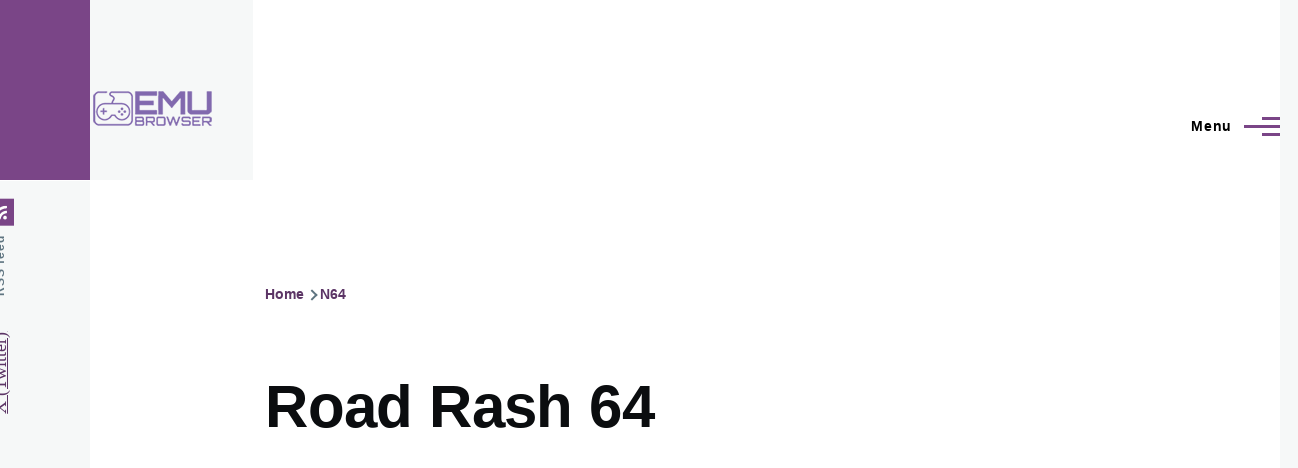

--- FILE ---
content_type: text/html; charset=UTF-8
request_url: https://emubrowser.com/games/n64/road-rash-64
body_size: 36350
content:
<!DOCTYPE html>
<html lang="en" dir="ltr" style="--color--primary-hue:288;--color--primary-saturation:32%;--color--primary-lightness:40">
  <head>
    <meta charset="utf-8" />
<meta name="description" content="Play Road Rash 64 right here in your browser for free!" />
<meta name="keywords" content="Road Rash 64" />
<link rel="canonical" href="https://emubrowser.com/games/n64/road-rash-64" />
<meta name="Generator" content="Drupal 10 (https://www.drupal.org)" />
<meta name="MobileOptimized" content="width" />
<meta name="HandheldFriendly" content="true" />
<meta name="viewport" content="width=device-width, initial-scale=1.0" />
<script async src="https://pagead2.googlesyndication.com/pagead/js/adsbygoogle.js?client=ca-pub-4344851746633274"
     crossorigin="anonymous"></script>
<!-- Matomo -->
<script>
  var _paq = window._paq = window._paq || [];
  /* tracker methods like "setCustomDimension" should be called before "trackPageView" */
  _paq.push(['trackPageView']);
  _paq.push(['enableLinkTracking']);
  (function() {
    var u="https://matomo.web.net/";
    _paq.push(['setTrackerUrl', u+'matomo.php']);
    _paq.push(['setSiteId', '9']);
    var d=document, g=d.createElement('script'), s=d.getElementsByTagName('script')[0];
    g.async=true; g.src=u+'matomo.js'; s.parentNode.insertBefore(g,s);
  })();
</script>
<!-- End Matomo Code -->
<!-- Adsense Recovery -->
<script async src="https://fundingchoicesmessages.google.com/i/pub-4344851746633274?ers=1" nonce="nyUnAVR3sexGrBn-VLnL1w"></script><script nonce="nyUnAVR3sexGrBn-VLnL1w">(function() {function signalGooglefcPresent() {if (!window.frames['googlefcPresent']) {if (document.body) {const iframe = document.createElement('iframe'); iframe.style = 'width: 0; height: 0; border: none; z-index: -1000; left: -1000px; top: -1000px;'; iframe.style.display = 'none'; iframe.name = 'googlefcPresent'; document.body.appendChild(iframe);} else {setTimeout(signalGooglefcPresent, 0);}}}signalGooglefcPresent();})();
</script>
<link rel="icon" href="/sites/default/files/EB_LOGO_01-gamepad.png" type="image/png" />

    <title>Road Rash 64 | EmuBrowser</title>
    <link rel="stylesheet" media="all" href="/sites/default/files/css/css_un9gqE9dsoqC2W4nPJWluCDZHuXg1AJ1UhSLBbG5OIY.css?delta=0&amp;language=en&amp;theme=olivero&amp;include=eJxdzmEOgzAIBeALqT0TlqerUXBgdd5-jU3M3B8CH4Q8P33DEnpyNDqnHaZhAPgehPY00pZUWkdUYbLzXjrI4qs9EuPfhMz0aPaEw8NVu0U5z2iiGsL0ziiPrj7JBhOau4rdoLbUDVtei6-mo8G94qzEkz8OGL1miXggiVT8zUATfR5Q_q4qXrK3oyX-AlQHaYw" />
<link rel="stylesheet" media="all" href="/sites/default/files/css/css_3Iw6lNEXWxEXEpfKBsl_AbwmiJUseLw-Xzfifdf3o5A.css?delta=1&amp;language=en&amp;theme=olivero&amp;include=eJxdzmEOgzAIBeALqT0TlqerUXBgdd5-jU3M3B8CH4Q8P33DEnpyNDqnHaZhAPgehPY00pZUWkdUYbLzXjrI4qs9EuPfhMz0aPaEw8NVu0U5z2iiGsL0ziiPrj7JBhOau4rdoLbUDVtei6-mo8G94qzEkz8OGL1miXggiVT8zUATfR5Q_q4qXrK3oyX-AlQHaYw" />

    
    
<link rel="preload" href="/core/themes/olivero/fonts/metropolis/Metropolis-Regular.woff2" as="font" type="font/woff2" crossorigin>
<link rel="preload" href="/core/themes/olivero/fonts/metropolis/Metropolis-SemiBold.woff2" as="font" type="font/woff2" crossorigin>
<link rel="preload" href="/core/themes/olivero/fonts/metropolis/Metropolis-Bold.woff2" as="font" type="font/woff2" crossorigin>
<link rel="preload" href="/core/themes/olivero/fonts/lora/lora-v14-latin-regular.woff2" as="font" type="font/woff2" crossorigin>
    <noscript><link rel="stylesheet" href="/core/themes/olivero/css/components/navigation/nav-primary-no-js.css?sl3e42" />
</noscript>
  </head>
  <body class="path-node page-node-type-games">
        <a href="#main-content" class="visually-hidden focusable skip-link">
      Skip to main content
    </a>
    
      <div class="dialog-off-canvas-main-canvas" data-off-canvas-main-canvas>
    
<div id="page-wrapper" class="page-wrapper">
  <div id="page">

          <header id="header" class="site-header" data-drupal-selector="site-header" role="banner">

                <div class="site-header__fixable" data-drupal-selector="site-header-fixable">
          <div class="site-header__initial">
            <button class="sticky-header-toggle" data-drupal-selector="sticky-header-toggle" role="switch" aria-controls="site-header__inner" aria-label="Sticky header" aria-checked="false">
              <span class="sticky-header-toggle__icon">
                <span></span>
                <span></span>
                <span></span>
              </span>
            </button>
          </div>

                    <div id="site-header__inner" class="site-header__inner" data-drupal-selector="site-header-inner">
            <div class="container site-header__inner__container">

              


<div id="block-olivero-site-branding" class="settings-tray-editable site-branding--bg-gray site-branding block block-system block-system-branding-block" data-drupal-settingstray="editable">
  
    
    <div class="site-branding__inner">
          <a href="/" rel="home" class="site-branding__logo">
        <img src="/sites/default/files/eb_logo.png" alt="Home" />
      </a>
          </div>
</div>

<div class="header-nav-overlay" data-drupal-selector="header-nav-overlay"></div>


                              <div class="mobile-buttons" data-drupal-selector="mobile-buttons">
                  <button class="mobile-nav-button" data-drupal-selector="mobile-nav-button" aria-label="Main Menu" aria-controls="header-nav" aria-expanded="false">
                    <span class="mobile-nav-button__label">Menu</span>
                    <span class="mobile-nav-button__icon"></span>
                  </button>
                </div>

                <div id="header-nav" class="header-nav" data-drupal-selector="header-nav">
                  
<div class="search-block-form settings-tray-editable block block-search-narrow" data-drupal-selector="search-block-form" id="block-olivero-search-form-narrow" role="search" data-drupal-settingstray="editable">
  
    
      <div class="content">
      <form action="/search/node" method="get" id="search-block-form" accept-charset="UTF-8" class="search-form search-block-form">
  <div class="js-form-item form-item js-form-type-search form-item-keys js-form-item-keys form-no-label">
      <label for="edit-keys" class="form-item__label visually-hidden">Search</label>
        <input title="Enter the terms you wish to search for." placeholder="Search by keyword or phrase." data-drupal-selector="edit-keys" type="search" id="edit-keys" name="keys" value="" size="15" maxlength="128" class="form-search form-element form-element--type-search form-element--api-search" />

        </div>
<div data-drupal-selector="edit-actions" class="form-actions js-form-wrapper form-wrapper" id="edit-actions--2"><button class="button--primary search-form__submit button js-form-submit form-submit" data-drupal-selector="edit-submit" type="submit" id="edit-submit" value="Search">
    <span class="icon--search"></span>
    <span class="visually-hidden">Search</span>
</button>

</div>

</form>

    </div>
  </div>
<nav  id="block-olivero-main-menu" class="settings-tray-editable primary-nav block block-menu navigation menu--main" data-drupal-settingstray="editable" aria-labelledby="block-olivero-main-menu-menu" role="navigation">
            
  <h2 class="visually-hidden block__title" id="block-olivero-main-menu-menu">Main navigation</h2>
  
        


          
        
    <ul  class="menu primary-nav__menu primary-nav__menu--level-1" data-drupal-selector="primary-nav-menu--level-1">
            
                          
        
        
        <li class="primary-nav__menu-item primary-nav__menu-item--link primary-nav__menu-item--level-1">
                              
                      <a href="/games/psx" title="Play PlayStation games right here in your browser for free!" class="primary-nav__menu-link primary-nav__menu-link--link primary-nav__menu-link--level-1" data-drupal-selector="primary-nav-menu-link-has-children" data-drupal-link-system-path="taxonomy/term/2">            <span class="primary-nav__menu-link-inner primary-nav__menu-link-inner--level-1">PS1</span>
          </a>

            
                  </li>
      
                          
        
        
        <li class="primary-nav__menu-item primary-nav__menu-item--link primary-nav__menu-item--level-1">
                              
                      <a href="/games/n64" title="Play all your favourite Nintendo 64 games in your browser for free!" class="primary-nav__menu-link primary-nav__menu-link--link primary-nav__menu-link--level-1" data-drupal-selector="primary-nav-menu-link-has-children" data-drupal-link-system-path="taxonomy/term/3">            <span class="primary-nav__menu-link-inner primary-nav__menu-link-inner--level-1">N64</span>
          </a>

            
                  </li>
      
                          
        
        
        <li class="primary-nav__menu-item primary-nav__menu-item--link primary-nav__menu-item--level-1">
                              
                      <a href="/games/gba" title="Play all your favourite Game Boy Advance games right here in your browser for free!" class="primary-nav__menu-link primary-nav__menu-link--link primary-nav__menu-link--level-1" data-drupal-selector="primary-nav-menu-link-has-children" data-drupal-link-system-path="taxonomy/term/7">            <span class="primary-nav__menu-link-inner primary-nav__menu-link-inner--level-1">GBA</span>
          </a>

            
                  </li>
      
                          
        
        
        <li class="primary-nav__menu-item primary-nav__menu-item--link primary-nav__menu-item--level-1">
                              
                      <a href="/games/nds" title="Play all your favourite Nintendo DS games for free in your browser right here!" class="primary-nav__menu-link primary-nav__menu-link--link primary-nav__menu-link--level-1" data-drupal-selector="primary-nav-menu-link-has-children" data-drupal-link-system-path="taxonomy/term/8">            <span class="primary-nav__menu-link-inner primary-nav__menu-link-inner--level-1">NDS</span>
          </a>

            
                  </li>
      
                          
        
        
        <li class="primary-nav__menu-item primary-nav__menu-item--link primary-nav__menu-item--level-1">
                              
                      <a href="/games/snes" title="A list of Super Nintendo games you can play in your browser for free!" class="primary-nav__menu-link primary-nav__menu-link--link primary-nav__menu-link--level-1" data-drupal-selector="primary-nav-menu-link-has-children" data-drupal-link-system-path="taxonomy/term/4">            <span class="primary-nav__menu-link-inner primary-nav__menu-link-inner--level-1">SNES</span>
          </a>

            
                  </li>
      
                          
        
        
        <li class="primary-nav__menu-item primary-nav__menu-item--link primary-nav__menu-item--level-1">
                              
                      <a href="/games/gameboy" class="primary-nav__menu-link primary-nav__menu-link--link primary-nav__menu-link--level-1" data-drupal-selector="primary-nav-menu-link-has-children" data-drupal-link-system-path="taxonomy/term/9">            <span class="primary-nav__menu-link-inner primary-nav__menu-link-inner--level-1">Game Boy</span>
          </a>

            
                  </li>
      
                          
        
        
        <li class="primary-nav__menu-item primary-nav__menu-item--link primary-nav__menu-item--level-1">
                              
                      <a href="/games/nes" title="Play all your favourite Nintendo Entertainment System games in your browser for free!" class="primary-nav__menu-link primary-nav__menu-link--link primary-nav__menu-link--level-1" data-drupal-selector="primary-nav-menu-link-has-children" data-drupal-link-system-path="taxonomy/term/1">            <span class="primary-nav__menu-link-inner primary-nav__menu-link-inner--level-1">NES</span>
          </a>

            
                  </li>
      
                          
        
        
        <li class="primary-nav__menu-item primary-nav__menu-item--link primary-nav__menu-item--level-1">
                              
                      <a href="/games/genesis" title="Play all your favourite Sega Gensis games right here in your browser for free!" class="primary-nav__menu-link primary-nav__menu-link--link primary-nav__menu-link--level-1" data-drupal-selector="primary-nav-menu-link-has-children" data-drupal-link-system-path="taxonomy/term/11">            <span class="primary-nav__menu-link-inner primary-nav__menu-link-inner--level-1">Genesis</span>
          </a>

            
                  </li>
      
                          
        
        
        <li class="primary-nav__menu-item primary-nav__menu-item--link primary-nav__menu-item--level-1">
                              
                      <a href="/games/atari2600" title="Play games from the Atari 2600 console right here in your browser for free!" class="primary-nav__menu-link primary-nav__menu-link--link primary-nav__menu-link--level-1" data-drupal-selector="primary-nav-menu-link-has-children" data-drupal-link-system-path="taxonomy/term/12">            <span class="primary-nav__menu-link-inner primary-nav__menu-link-inner--level-1">Atari 2600</span>
          </a>

            
                  </li>
          </ul>
  


  </nav>


                  

  <div class="region region--secondary-menu">
    <div class="search-block-form settings-tray-editable block block-search-wide" data-drupal-selector="search-block-form-2" id="block-olivero-search-form-wide" role="search" data-drupal-settingstray="editable">
  
    
      <button class="block-search-wide__button" aria-label="Search Form" data-drupal-selector="block-search-wide-button">
      <svg xmlns="http://www.w3.org/2000/svg" width="22" height="23" viewBox="0 0 22 23">
  <path fill="currentColor" d="M21.7,21.3l-4.4-4.4C19,15.1,20,12.7,20,10c0-5.5-4.5-10-10-10S0,4.5,0,10s4.5,10,10,10c2.1,0,4.1-0.7,5.8-1.8l4.5,4.5c0.4,0.4,1,0.4,1.4,0S22.1,21.7,21.7,21.3z M10,18c-4.4,0-8-3.6-8-8s3.6-8,8-8s8,3.6,8,8S14.4,18,10,18z"/>
</svg>
      <span class="block-search-wide__button-close"></span>
    </button>

        <div class="block-search-wide__wrapper" data-drupal-selector="block-search-wide-wrapper" tabindex="-1">
      <div class="block-search-wide__container">
        <div class="block-search-wide__grid">
          <form action="/search/node" method="get" id="search-block-form--2" accept-charset="UTF-8" class="search-form search-block-form">
  <div class="js-form-item form-item js-form-type-search form-item-keys js-form-item-keys form-no-label">
      <label for="edit-keys--2" class="form-item__label visually-hidden">Search</label>
        <input title="Enter the terms you wish to search for." placeholder="Search by keyword or phrase." data-drupal-selector="edit-keys" type="search" id="edit-keys--2" name="keys" value="" size="15" maxlength="128" class="form-search form-element form-element--type-search form-element--api-search" />

        </div>
<div data-drupal-selector="edit-actions" class="form-actions js-form-wrapper form-wrapper" id="edit-actions--3"><button class="button--primary search-form__submit button js-form-submit form-submit" data-drupal-selector="edit-submit" type="submit" id="edit-submit--2" value="Search">
    <span class="icon--search"></span>
    <span class="visually-hidden">Search</span>
</button>

</div>

</form>

        </div>
      </div>
    </div>
  </div>
<nav  id="block-olivero-account-menu" class="settings-tray-editable block block-menu navigation menu--account secondary-nav" data-drupal-settingstray="editable" aria-labelledby="block-olivero-account-menu-menu" role="navigation">
            
  <span class="visually-hidden" id="block-olivero-account-menu-menu">User account menu</span>
  
        


          <ul class="menu secondary-nav__menu secondary-nav__menu--level-1">
            
                          
        
        
        <li class="secondary-nav__menu-item secondary-nav__menu-item--link secondary-nav__menu-item--level-1">
          <a href="https://forum.emubrowser.com" class="secondary-nav__menu-link secondary-nav__menu-link--link secondary-nav__menu-link--level-1">Forum</a>

                  </li>
      
                          
        
        
        <li class="secondary-nav__menu-item secondary-nav__menu-item--link secondary-nav__menu-item--level-1">
          <a href="/tos" class="secondary-nav__menu-link secondary-nav__menu-link--link secondary-nav__menu-link--level-1" data-drupal-link-system-path="node/238">ToS</a>

                  </li>
          </ul>
  


  </nav>

  </div>

                </div>
                          </div>
          </div>
        </div>
      </header>
    
    <div id="main-wrapper" class="layout-main-wrapper layout-container">
      <div id="main" class="layout-main">
        <div class="main-content">
          <a id="main-content" tabindex="-1"></a>
          
          <div class="main-content__container container">
            

  <div class="region region--highlighted grid-full layout--pass--content-medium">
    <div data-drupal-messages-fallback class="hidden messages-list"></div>

  </div>

            

  <div class="region region--breadcrumb grid-full layout--pass--content-medium">
    

<div id="block-olivero-breadcrumbs" class="settings-tray-editable block block-system block-system-breadcrumb-block" data-drupal-settingstray="editable">
  
    
      <div class="block__content">
        <nav class="breadcrumb" role="navigation" aria-labelledby="system-breadcrumb">
    <h2 id="system-breadcrumb" class="visually-hidden">Breadcrumb</h2>
    <div class="breadcrumb__content">
      <ol class="breadcrumb__list">
                  <li class="breadcrumb__item">
                          <a href="/" class="breadcrumb__link">Home</a>
                      </li>
                  <li class="breadcrumb__item">
                          <a href="/games/n64" class="breadcrumb__link">N64</a>
                      </li>
              </ol>
    </div>
  </nav>

    </div>
  </div>

  </div>


                          <main role="main">
                

  <div class="region region--content-above grid-full layout--pass--content-medium">
    


<div id="block-olivero-page-title" class="block block-core block-page-title-block">
  
  

  <h1 class="title page-title">
<span>Road Rash 64</span>
</h1>


  
</div>


<div id="block-adsensehorizontal" class="settings-tray-editable block block-block-content block-block-content1f39f770-5b75-45a9-8e50-d06aef05d774" data-drupal-settingstray="editable">
  
    
      <div class="block__content">
      
            <div class="text-content clearfix field field--name-body field--type-text-with-summary field--label-hidden field__item"><!-- VLI_emubrowser.com_970x250 -->
<ins class="adsbygoogle" style="display:block" data-ad-client="ca-pub-4344851746633274" data-ad-slot="1660294086" data-ad-format="auto" data-full-width-responsive="true"></ins>
<script>
//<![CDATA[

     (adsbygoogle = window.adsbygoogle || []).push({});

//]]>
</script></div>
      
    </div>
  </div>

  </div>

                

  <div class="region region--content grid-full layout--pass--content-medium" id="content">
    

<div id="block-olivero-content" class="block block-system block-system-main-block">
  
    
      <div class="block__content">
      

<article data-history-node-id="375" class="node node--type-games node--promoted node--view-mode-full">
  <header class="">
    
          
      </header>
  <div class="node__content">
        
            <div class="text-content clearfix field field--name-field-summary field--type-text-long field--label-hidden field__item"><p>180 MPH slap in the face, anyone? Multi-player modes for up to four players including Deathmatch, Cop Mode and Tag. New weapons and moves like the dreaded spoke jam. Intense pack brawling, including grudges and alliances. 200 miles of interconnected tracks and environments. Over 25 bikes and characters to choose from. Thrashin' soundtrack featuring Sugar Ray, The Mermen and more!</p></div>
      
            <div class="text-content clearfix field field--name-body field--type-text-with-summary field--label-hidden field__item"><div style="width:860px; height:520px; max-width:100%">
    <div id="game"></div>
</div>

<script type="text/javascript">
//<![CDATA[

    EJS_player = '#game';
    EJS_core = 'n64';
   EJS_gameName = "Road Rash 64";
   EJS_startButtonName = "Play Road Rash 64";
    EJS_alignStartButton = "bottom"
    EJS_gameUrl = '/sites/default/files/games/consoles/n64/Road-Rash-64.zip';
    EJS_backgroundImage = '/sites/default/files/boxart/Road-Rash-64.png';
    EJS_pathtodata = '/sites/default/files/emu/data/';
    EJS_backgroundBlur = 'true';
    EJS_color = '#9146ff';

//]]>
</script><script src="/sites/default/files/emu/data/loader.js"></script></div>
      
  <div class="field field--name-field-console field--type-entity-reference field--label-inline clearfix">
    <div class="field__label">Console</div>
          <div class="field__items">
              <div class="field__item"><a href="/games/n64" hreflang="en">N64</a></div>
          <div class="field__item"><a href="/games/nintendo" hreflang="en">Nintendo</a></div>
              </div>
      </div>

  </div>
  </article>

    </div>
  </div>


<div id="block-olivero-paypaldonations" class="settings-tray-editable block block-block-content block-block-content9b24a00f-6269-4ed9-a628-a28eae9077b0" data-drupal-settingstray="editable">
  
    
      <div class="block__content">
      
            <div class="text-content clearfix field field--name-body field--type-text-with-summary field--label-hidden field__item"><div id="donate-button-container">
<div id="donate-button"></div>
<script src="https://www.paypalobjects.com/donate/sdk/donate-sdk.js" charset="UTF-8"></script><script>
//<![CDATA[

PayPal.Donation.Button({
env:'production',
hosted_button_id:'6G95UR2LXHEP2',
image: {
src:'https://www.paypalobjects.com/en_US/i/btn/btn_donate_SM.gif',
alt:'Donate with PayPal button',
title:'PayPal - The safer, easier way to pay online!',
}
}).render('#donate-button');

//]]>
</script></div>
</div>
      
    </div>
  </div>


<div id="block-n64ebayaffiliateblock" class="settings-tray-editable block block-block-content block-block-content34afdea1-be91-4833-8cdd-978b20a0e998" data-drupal-settingstray="editable">
  
    
      <div class="block__content">
      
            <div class="text-content clearfix field field--name-body field--type-text-with-summary field--label-hidden field__item"><p><a href="https://www.ebay.com/b/Nintendo-N64-Video-Games/139973/bn_339705?mkcid=1&amp;mkrid=711-53200-19255-0&amp;siteid=0&amp;campid=5338983130&amp;customid=N64&amp;toolid=10001&amp;mkevt=1" target="_blank"><div class="button" align="center">Buy Nintendo 64 Games on eBay!</div></a></p></div>
      
    </div>
  </div>


<div class="views-element-container settings-tray-editable block block-views block-views-blockmore-games-block-1" id="block-olivero-views-block-more-games-block-1" data-drupal-settingstray="editable">
  
    
      <div class="block__content">
      <div><div class="view view-more-games view-id-more_games view-display-id-block_1 js-view-dom-id-06ec48eb7ee353fd6ef5b1cb1185756492c11f411f975a8bde09ff76ac644248">
  
    
      <div class="view-header">
      <h2><div align="center">More Games On EmuBrowser</div></h2>
    </div>
      
      <div class="view-content">
      




<div class="views-view-responsive-grid views-view-responsive-grid--horizontal" style="--views-responsive-grid--column-count:4;--views-responsive-grid--cell-min-width:200px;--views-responsive-grid--layout-gap:15px;">
      <div class="views-view-responsive-grid__item">
      <div class="views-view-responsive-grid__item-inner"><div class="views-field views-field-field-image"><div class="field-content">  <a href="/games/snes/lufia-fortress-doom" hreflang="en"><img loading="lazy" src="/sites/default/files/styles/medium/public/boxart/Lufia%20_%20the%20Fortress%20of%20Doom%20%28USA%29.png?itok=azE8sW4A" width="220" height="162" alt="Lufia &amp; the Fortress of Doom" />

</a>
</div></div><div class="views-field views-field-title"><span class="field-content"><a href="/games/snes/lufia-fortress-doom" hreflang="en">Lufia &amp; the Fortress of Doom</a></span></div></div>
    </div>
      <div class="views-view-responsive-grid__item">
      <div class="views-view-responsive-grid__item-inner"><div class="views-field views-field-field-image"><div class="field-content">  <a href="/games/nes/dragon-warrior-ii" hreflang="en"><img loading="lazy" src="/sites/default/files/styles/medium/public/boxart/Dragon-Warrior-II.png?itok=gCZC_hPo" width="160" height="220" alt="Dragon Warrior II Cover" />

</a>
</div></div><div class="views-field views-field-title"><span class="field-content"><a href="/games/nes/dragon-warrior-ii" hreflang="en">Dragon Warrior II</a></span></div></div>
    </div>
      <div class="views-view-responsive-grid__item">
      <div class="views-view-responsive-grid__item-inner"><div class="views-field views-field-field-image"><div class="field-content">  <a href="/games/snes/soul-blazer" hreflang="en"><img loading="lazy" src="/sites/default/files/styles/medium/public/boxart/Soul%20Blazer%20%28USA%29.png?itok=RT1A0NEE" width="220" height="154" alt="Soul Blazer Cover" />

</a>
</div></div><div class="views-field views-field-title"><span class="field-content"><a href="/games/snes/soul-blazer" hreflang="en">Soul Blazer</a></span></div></div>
    </div>
      <div class="views-view-responsive-grid__item">
      <div class="views-view-responsive-grid__item-inner"><div class="views-field views-field-field-image"><div class="field-content">  <a href="/games/psx/final-fantasy-ix" hreflang="en"><img loading="lazy" src="/sites/default/files/styles/medium/public/boxart/Final%20Fantasy%20IX%20%28USA%29%20%28Disc%201%29%20%28v1.0%29.png?itok=B599Dqv2" width="220" height="211" alt="Final Fantasy IX Cover" />

</a>
</div></div><div class="views-field views-field-title"><span class="field-content"><a href="/games/psx/final-fantasy-ix" hreflang="en">Final Fantasy IX</a></span></div></div>
    </div>
      <div class="views-view-responsive-grid__item">
      <div class="views-view-responsive-grid__item-inner"><div class="views-field views-field-field-image"><div class="field-content">  <a href="/games/n64/beetle-adventure-racing" hreflang="en"><img loading="lazy" src="/sites/default/files/styles/medium/public/boxart/Beetle%20Adventure%20Racing.png?itok=zEYYngYu" width="220" height="161" alt="Beetle Adventure Racing!" />

</a>
</div></div><div class="views-field views-field-title"><span class="field-content"><a href="/games/n64/beetle-adventure-racing" hreflang="en">Beetle Adventure Racing!</a></span></div></div>
    </div>
      <div class="views-view-responsive-grid__item">
      <div class="views-view-responsive-grid__item-inner"><div class="views-field views-field-field-image"><div class="field-content">  <a href="/games/n64/ogre-battle-64-person-lordly-caliber" hreflang="en"><img loading="lazy" src="/sites/default/files/styles/medium/public/boxart/Ogre%20Battle%2064%20-%20Person%20of%20Lordly%20Caliber%20%28USA%29.png?itok=wITlt5d2" width="220" height="161" alt="Ogre Battle 64: Person of Lordly Caliber Cover" />

</a>
</div></div><div class="views-field views-field-title"><span class="field-content"><a href="/games/n64/ogre-battle-64-person-lordly-caliber" hreflang="en">Ogre Battle 64: Person of Lordly Caliber</a></span></div></div>
    </div>
      <div class="views-view-responsive-grid__item">
      <div class="views-view-responsive-grid__item-inner"><div class="views-field views-field-field-image"><div class="field-content">  <a href="/games/psx/resident-evil-2" hreflang="en"><img loading="lazy" src="/sites/default/files/styles/medium/public/boxart/Resident%20Evil%202%20%28USA%29%20%28Disc%201%29.png?itok=HTVjZxxe" width="220" height="220" alt="Resident Evil 2" />

</a>
</div></div><div class="views-field views-field-title"><span class="field-content"><a href="/games/psx/resident-evil-2" hreflang="en">Resident Evil 2</a></span></div></div>
    </div>
      <div class="views-view-responsive-grid__item">
      <div class="views-view-responsive-grid__item-inner"><div class="views-field views-field-field-image"><div class="field-content">  <a href="/games/psx/pepsi-man" hreflang="en"><img loading="lazy" src="/sites/default/files/styles/medium/public/boxart/pepsiman.jpg?itok=W8D8yeL1" width="220" height="220" alt="Pepsiman" />

</a>
</div></div><div class="views-field views-field-title"><span class="field-content"><a href="/games/psx/pepsi-man" hreflang="en">Pepsiman</a></span></div></div>
    </div>
  </div>

    </div>
  
          </div>
</div>

    </div>
  </div>

  </div>

              </main>
                        
          </div>
        </div>
        <div class="social-bar">
          
<div class="social-bar__inner fixable">
  <div class="rotate">
    

<div id="block-olivero-syndicate" role="complementary" class="settings-tray-editable block block-node block-node-syndicate-block" data-drupal-settingstray="editable">
  
    
      <div class="block__content">
      


<a href="/rss.xml" class="feed-icon">
  <span class="feed-icon__label">
    RSS feed
  </span>
  <span class="feed-icon__icon" aria-hidden="true">
    <svg xmlns="http://www.w3.org/2000/svg" width="14.2" height="14.2" viewBox="0 0 14.2 14.2">
  <path d="M4,12.2c0-2.5-3.9-2.4-3.9,0C0.1,14.7,4,14.6,4,12.2z M9.1,13.4C8.7,9,5.2,5.5,0.8,5.1c-1,0-1,2.7-0.1,2.7c3.1,0.3,5.5,2.7,5.8,5.8c0,0.7,2.1,0.7,2.5,0.3C9.1,13.7,9.1,13.6,9.1,13.4z M14.2,13.5c-0.1-3.5-1.6-6.9-4.1-9.3C7.6,1.7,4.3,0.2,0.8,0c-1,0-1,2.6-0.1,2.6c5.8,0.3,10.5,5,10.8,10.8C11.5,14.5,14.3,14.4,14.2,13.5z"/>
</svg>
  </span>
</a>

    </div>
  </div>


<div id="block-socialblock" class="settings-tray-editable block block-block-content block-block-content1eacd0f7-afea-4ed5-ac0e-b142a1d188d3" data-drupal-settingstray="editable">
  
    
      <div class="block__content">
      
            <div class="text-content clearfix field field--name-body field--type-text-with-summary field--label-hidden field__item"><a href="https://twitter.com/emubrowser" target="_blank">X (Twitter)</a>
</div>
      
    </div>
  </div>

  </div>
</div>

        </div>
      </div>
    </div>

    <footer class="site-footer">
      <div class="site-footer__inner container">
        
        

  <div class="region region--footer-bottom grid-full layout--pass--content-medium">
    <nav  id="block-mainnavigation-2" class="settings-tray-editable primary-nav block block-menu navigation menu--main" data-drupal-settingstray="editable" aria-labelledby="block-mainnavigation-2-menu" role="navigation">
            
  <h2 class="visually-hidden block__title" id="block-mainnavigation-2-menu">Main navigation</h2>
  
        
          <ul  class="menu menu--level-1">
            
                          
        
        
        <li class="menu__item menu__item--link menu__item--level-1">
                    
          <a href="/games/psx" title="Play PlayStation games right here in your browser for free!" class="menu__link menu__link--link menu__link--level-1" data-drupal-link-system-path="taxonomy/term/2">PS1</a>

          
        </li>
      
                          
        
        
        <li class="menu__item menu__item--link menu__item--level-1">
                    
          <a href="/games/n64" title="Play all your favourite Nintendo 64 games in your browser for free!" class="menu__link menu__link--link menu__link--level-1" data-drupal-link-system-path="taxonomy/term/3">N64</a>

          
        </li>
      
                          
        
        
        <li class="menu__item menu__item--link menu__item--level-1">
                    
          <a href="/games/gba" title="Play all your favourite Game Boy Advance games right here in your browser for free!" class="menu__link menu__link--link menu__link--level-1" data-drupal-link-system-path="taxonomy/term/7">GBA</a>

          
        </li>
      
                          
        
        
        <li class="menu__item menu__item--link menu__item--level-1">
                    
          <a href="/games/nds" title="Play all your favourite Nintendo DS games for free in your browser right here!" class="menu__link menu__link--link menu__link--level-1" data-drupal-link-system-path="taxonomy/term/8">NDS</a>

          
        </li>
      
                          
        
        
        <li class="menu__item menu__item--link menu__item--level-1">
                    
          <a href="/games/snes" title="A list of Super Nintendo games you can play in your browser for free!" class="menu__link menu__link--link menu__link--level-1" data-drupal-link-system-path="taxonomy/term/4">SNES</a>

          
        </li>
      
                          
        
        
        <li class="menu__item menu__item--link menu__item--level-1">
                    
          <a href="/games/gameboy" class="menu__link menu__link--link menu__link--level-1" data-drupal-link-system-path="taxonomy/term/9">Game Boy</a>

          
        </li>
      
                          
        
        
        <li class="menu__item menu__item--link menu__item--level-1">
                    
          <a href="/games/nes" title="Play all your favourite Nintendo Entertainment System games in your browser for free!" class="menu__link menu__link--link menu__link--level-1" data-drupal-link-system-path="taxonomy/term/1">NES</a>

          
        </li>
      
                          
        
        
        <li class="menu__item menu__item--link menu__item--level-1">
                    
          <a href="/games/genesis" title="Play all your favourite Sega Gensis games right here in your browser for free!" class="menu__link menu__link--link menu__link--level-1" data-drupal-link-system-path="taxonomy/term/11">Genesis</a>

          
        </li>
      
                          
        
        
        <li class="menu__item menu__item--link menu__item--level-1">
                    
          <a href="/games/atari2600" title="Play games from the Atari 2600 console right here in your browser for free!" class="menu__link menu__link--link menu__link--level-1" data-drupal-link-system-path="taxonomy/term/12">Atari 2600</a>

          
        </li>
          </ul>
  


  </nav>

  </div>

      </div>
    </footer>

    <div class="overlay" data-drupal-selector="overlay"></div>

  </div>
</div>

  </div>

    
    <script type="application/json" data-drupal-selector="drupal-settings-json">{"path":{"baseUrl":"\/","scriptPath":null,"pathPrefix":"","currentPath":"node\/375","currentPathIsAdmin":false,"isFront":false,"currentLanguage":"en"},"pluralDelimiter":"\u0003","suppressDeprecationErrors":true,"ajaxPageState":{"libraries":"olivero\/feed,olivero\/navigation-secondary,olivero\/search-narrow,olivero\/search-wide,system\/base,views\/views.ajax,views\/views.module,views\/views.responsive-grid","theme":"olivero","theme_token":null},"ajaxTrustedUrl":{"\/search\/node":true},"views":{"ajax_path":"\/views\/ajax","ajaxViews":{"views_dom_id:06ec48eb7ee353fd6ef5b1cb1185756492c11f411f975a8bde09ff76ac644248":{"view_name":"more_games","view_display_id":"block_1","view_args":"\/","view_path":"\/node\/375","view_base_path":null,"view_dom_id":"06ec48eb7ee353fd6ef5b1cb1185756492c11f411f975a8bde09ff76ac644248","pager_element":0}}},"user":{"uid":0,"permissionsHash":"d6f7638cb4b35ed336e2091451d127ba076bce4be7f66144159bfe4e23b5edb1"}}</script>
<script src="/sites/default/files/js/js_ezrqPkMhWv8MflzuotKOYOTlf_RD8DJzXwNTcFyXVpc.js?scope=footer&amp;delta=0&amp;language=en&amp;theme=olivero&amp;include=eJxdzmEOgzAIBeALqT0TlqerUXBgdd5-jU3M3B8CH4Q8P33DEnpyNDqnHaZhAPgehPY00pZUWkdUYbLzXjrI4qs9EuPfhMz0aPaEw8NVu0U5z2iiGsL0ziiPrj7JBhOau4rdoLbUDVtei6-mo8G94qzEkz8OGL1miXggiVT8zUATfR5Q_q4qXrK3oyX-AlQHaYw"></script>

  </body>
</html>


--- FILE ---
content_type: text/html; charset=utf-8
request_url: https://www.google.com/recaptcha/api2/aframe
body_size: 265
content:
<!DOCTYPE HTML><html><head><meta http-equiv="content-type" content="text/html; charset=UTF-8"></head><body><script nonce="nGksgEyDusUiohcvL1W9KA">/** Anti-fraud and anti-abuse applications only. See google.com/recaptcha */ try{var clients={'sodar':'https://pagead2.googlesyndication.com/pagead/sodar?'};window.addEventListener("message",function(a){try{if(a.source===window.parent){var b=JSON.parse(a.data);var c=clients[b['id']];if(c){var d=document.createElement('img');d.src=c+b['params']+'&rc='+(localStorage.getItem("rc::a")?sessionStorage.getItem("rc::b"):"");window.document.body.appendChild(d);sessionStorage.setItem("rc::e",parseInt(sessionStorage.getItem("rc::e")||0)+1);localStorage.setItem("rc::h",'1765598359545');}}}catch(b){}});window.parent.postMessage("_grecaptcha_ready", "*");}catch(b){}</script></body></html>

--- FILE ---
content_type: text/css
request_url: https://emubrowser.com/sites/default/files/emu/data/emulator.min.css
body_size: 24245
content:
.ejs_parent{background:#000;overflow:hidden;position:relative;font-family:Avenir,"Avenir Next","Helvetica Neue","Segoe UI",Helvetica,Arial,sans-serif;-webkit-user-select:none;-moz-user-select:none;-ms-user-select:none;user-select:none;font-weight:500;line-height:1.7;width:100%;height:100%;color:#bcbcbc;outline-width:0;outline:0;font-size:14px}.ejs_parent *,.ejs_parent *::after,.ejs_parent *::before{font-family:Avenir,"Avenir Next","Helvetica Neue","Segoe UI",Helvetica,Arial,sans-serif;box-sizing:border-box;-webkit-user-select:none;-moz-user-select:none;-ms-user-select:none;user-select:none}.ejs_parent ::-webkit-scrollbar{width:8px;height:16px;background-color:transparent}.ejs_parent ::-webkit-scrollbar-thumb{border-radius:0;-webkit-box-shadow:inset 0 0 6px rgba(0,0,0,0.3);background-color:#f5f5f5}.ejs_parent ::-webkit-scrollbar-track{-webkit-box-shadow:inset 0 0 6px rgba(0,0,0,0.3);border-radius:10px;background-color:transparent}.ejs_parent{scrollbar-face-color:#f5f5f5;scrollbar-highlight-color:transparent;scrollbar-3dlight-color:transparent;scrollbar-darkshadow-color:transparent;scrollbar-Shadow-color:transparent;scrollbar-arrow-color:#fff;scrollbar-track-color:transparent;scrollbar-width:thin;scrollbar-color:transparent #f5f5f5}.ejs_ad_iframe{position:absolute;left:50%;top:50%;z-index:1;transform:translate(-50%,-50%)}.ejs_ad_close{cursor:pointer}.ejs_ad_close:after{content:"";position:absolute;border-left:20px solid transparent;border-right:20px solid #a7a7a77d;border-top:20px solid #a7a7a77d;border-bottom:20px solid transparent;right:0}.ejs_ad_close a{right:4px;top:4px;position:absolute;border:0;padding:0;width:15px;height:15px;z-index:99}.ejs_ad_close a:before{content:"";border-bottom:1px solid #fff;transform:rotate(45deg) translateY(-45%);width:15px;height:15px;display:block;position:absolute;top:0;right:0}.ejs_ad_close a:after{content:"";border-bottom:1px solid #fff;width:15px;height:15px;display:block;position:absolute;right:0;background:transparent;top:0;transform:rotate(-45deg) translateY(-50%) translateX(0)}.ejs_game{width:inherit;height:inherit;background-color:var(--ejs-background-color);cursor:default;position:relative;overflow:hidden}.ejs_game_background{background-image:var(--ejs-background-image);background-size:contain;background-position:center center;background-repeat:no-repeat;text-align:-webkit-auto}.ejs_game_background_blur:before,.ejs_game_background_blur:after{content:"";position:absolute;width:100%;height:100%;background:var(--ejs-background-image);background-repeat:no-repeat;background-position:center;background-size:contain}.ejs_game_background_blur:before{background-size:cover;filter:blur(10px);transform:scale(1.1)}.ejs_start_button{position:absolute;bottom:65px;left:50%;transform:translateX(-50%);cursor:pointer;box-sizing:inherit;display:flex;justify-content:center;text-shadow:0 1px 1px rgba(0,0,0,0.5);font-size:20px;line-height:45px;text-transform:uppercase;font-weight:bolder;position:relative;text-decoration:none;width:fit-content;padding-left:40px;padding-right:40px;white-space:nowrap;height:45px;border:0;color:#fff !important;border-radius:35px;text-align:center;background-color:rgba(var(--ejs-primary-color),1);box-shadow:0 0 0 0 #222,0 0 0 0 #111,inset 0 0 0 0 rgba(250,250,250,0.2),inset 0 0 0 0 rgba(0,0,0,0.5)}.ejs_start_button_border{border:.5px solid #333}.ejs_start_button:active,.ejs_start_button:hover{animation:ejs_start_button_pulse 2s infinite}@keyframes ejs_start_button_pulse{50%{box-shadow:0 0 0 0 #222,0 3px 7px 0 #111,inset 0 1px 1px 0 rgba(250,250,250,0.2),inset 0 0 15px 1px rgba(0,0,0,0.5)}0%,100%{box-shadow:0 0 0 0 #222,0 0 0 0 #111,inset 0 0 0 0 rgba(250,250,250,0.2),inset 0 0 0 0 rgba(0,0,0,0.5)}}.ejs_loading_text{position:absolute;bottom:20px;font-weight:500;left:50%;transform:translateX(-50%);box-sizing:inherit;font-size:12px;color:#bcbcbc}.ejs_loading_text_glow{background-color:rgba(0,0,0,0.9);border-radius:10px;padding:1px 5px 1px 5px;box-shadow:0 0 30px rgba(0,0,0,0.9)}.ejs_canvas{width:100%;height:100%}.ejs_context_menu{position:absolute;display:none;z-index:9;background:rgba(16,16,16,0.9);border-radius:3px;font-size:13px;min-width:140px;padding:8px;box-sizing:inherit}.ejs_context_menu li{padding:4px 11px;text-align:center}.ejs_context_menu li a{color:#999;display:block;font-size:13px}.ejs_context_menu ul{color:#999;display:block;font-size:13px;list-style:none;margin:0;padding:0}.ejs_context_menu li:hover{background:rgba(var(--ejs-primary-color),1);border-radius:4px;box-shadow:0 0 0 5px rgba(var(--ejs-primary-color),0.5);outline:0}.ejs_context_menu li:hover a{color:#fff}.ejs_list_selector{background:rgba(0,0,0,0.5);border-radius:3px;font-size:13px;min-width:140px;padding:8px;box-sizing:inherit;float:left;position:absolute;width:10%;max-width:15%;top:10%;left:0;height:80%;overflow:auto}.ejs_list_selector li{padding:4px 11px;text-align:center}.ejs_list_selector li a{color:#999 !important;display:block;font-size:13px}.ejs_list_selector ul{color:#999 !important;display:block;font-size:13px;list-style:none;margin:0;padding:0}.ejs_list_selector li:hover{background:rgba(var(--ejs-primary-color),1);border-radius:4px;box-shadow:0 0 0 5px rgba(var(--ejs-primary-color),0.5);outline:0}.ejs_list_selector li:hover a{color:#fff !important}.ejs_svg_rotate{transform:rotate(90deg)}@media(max-width:574px){.ejs_settings_parent::after{right:15px}.ejs_settings_center_right{right:-35%}.ejs_settings_center_left{right:-135%}.ejs_settings_center_right::after{right:25%}.ejs_settings_center_left::after{left:25%}.ejs_menu_bar{transition:opacity .4s ease-in-out,transform .4s ease-in-out;position:absolute;transform:translate(-50%,0);width:300px;max-height:260px;display:flex;flex-wrap:wrap;align-items:flex-start;background:rgba(0,0,0,.9);padding:10px;z-index:9999;left:50%;bottom:0}.ejs_menu_bar_hidden{opacity:0;pointer-events:none;transform:translate(-50%,100%)}.ejs_menu_button{width:135px;margin:0;margin-left:2px !important;margin-right:0 !important;line-height:1;background:0;border:0;border-radius:3px;color:inherit;cursor:pointer;flex-shrink:0;overflow:visible;padding:7px;position:relative;transition:all .3s ease}.ejs_menu_button:hover{background:rgba(var(--ejs-primary-color),1);color:#fff}.ejs_menu_button svg{float:left;transition:transform .3s ease}.ejs_menu_text{position:static;color:#fff;background:0;opacity:1;padding:0;transform:scale(.8) !important;font-size:12px}.ejs_menu_bar_spacer{display:none}.ejs_volume_parent span{display:none}.ejs_volume_parent button{width:30px}}@media(min-width:575px){.ejs_menu_bar_hidden{opacity:0;pointer-events:none;transform:translateY(100%)}.ejs_settings_parent{right:-3px}.ejs_settings_parent::after{right:15px}.ejs_settings_text{display:none}.ejs_menu_bar_spacer{flex:1}.ejs_menu_button svg{transition:transform .3s ease}.ejs_menu_button{width:auto;margin:auto;font-family:Avenir,"Avenir Next","Helvetica Neue","Segoe UI",Helvetica,Arial,sans-serif;margin-right:2px;touch-action:manipulation;background:transparent;border:0;border-radius:3px;color:inherit;cursor:pointer;flex-shrink:0;overflow:visible;padding:7px;position:relative;transition:all .3s ease}.ejs_menu_button:hover{background:rgba(var(--ejs-primary-color),1);color:#fff}.ejs_menu_button:hover .ejs_menu_text{transform:translate(0,0) scale(1);opacity:1}.ejs_menu_text_right{right:0;left:auto !important}.ejs_menu_text{left:0;background:rgba(255,255,255,0.9);border-radius:3px;bottom:100%;box-shadow:0 1px 2px rgba(0,0,0,0.15);color:#4f5b5f;font-size:14px;font-weight:500;line-height:1.3;margin-bottom:10px;opacity:0;padding:5px 7.5px;pointer-events:none;position:absolute;transform:translate(0,10px) scale(0.8);transform-origin:0 100%;transition:transform .2s .1s ease,opacity .2s .1s ease;white-space:nowrap;z-index:2}.ejs_menu_text::before{border-left:4px solid transparent;border-right:4px solid transparent;border-top:4px solid rgba(255,255,255,0.9);bottom:-4px;content:'';height:0;left:16px;position:absolute;transform:translateX(-50%);width:0;z-index:2}.ejs_menu_text_right::before{left:auto !important;right:16px;transform:translateX(50%) !important}.ejs_menu_bar{padding:15px 10px 10px;background:linear-gradient(rgba(0,0,0,0),rgba(0,0,0,0.7));border-bottom-left-radius:inherit;border-bottom-right-radius:inherit;bottom:0;color:#fff;left:0;position:absolute;right:0;transition:opacity .4s ease-in-out,transform .4s ease-in-out;z-index:9999;align-items:center;display:flex;justify-content:flex-start;text-align:center}}.ejs_menu_bar svg{display:block;fill:currentColor;height:18px;pointer-events:none;width:18px}.ejs_popup_container{background:rgba(0,0,0,0.8);text-align:center;z-index:9999;height:100%;overflow:hidden;position:absolute;top:0;width:100%;color:#ccc}.ejs_popup_container *,.ejs_popup_container *::after,.ejs_popup_container *::before{box-sizing:border-box;color:#bcbcbc !important;-webkit-user-select:none;-moz-user-select:none;-ms-user-select:none;user-select:none}.ejs_popup_container h4{color:#ccc;font-size:24px;margin:0;padding:10px}.ejs_button{border-radius:.25rem;font-size:.875rem;padding-left:1rem;padding-right:1rem;padding-top:.5rem;padding-bottom:.5rem;display:inline-block;background-color:rgba(var(--ejs-primary-color),1);margin:0 10px;color:#fff !important;touch-action:manipulation;cursor:pointer}.ejs_popup_body{height:calc(100% - 130px);overflow:auto}.ejs_control_body{color:#bcbcbc !important;border:unset}.ejs_control_body input[type='text']{background-color:#fff;border:1px solid #000;font-size:12px;font-weight:700;color:#000 !important}.ejs_control_player_bar{margin:0;padding:0}.ejs_control_player_bar ul{list-style:none}.ejs_control_player_bar li{color:#bcbcbc !important;display:inline-block}.ejs_control_player_bar a{padding:2px 5px;color:#bcbcbc !important;font-size:14px;cursor:pointer}.ejs_control_selected{border-bottom:1px solid #fff;background-color:#fff}.ejs_control_selected a{color:#000 !important}.ejs_control_bar:hover{background-color:#2d2d2d}.ejs_control_set_button{float:none;padding:.1rem .5rem;background-color:rgba(var(--ejs-primary-color),1);color:#fff !important;border-radius:.25rem;cursor:pointer;font-size:14px}.ejs_control_row label::before{top:-0.15rem !important}.ejs_control_row label::after{top:calc(-0.15rem + 2px) !important}.ejs_popup_box{position:absolute;width:300px;top:50%;margin-left:-150px;margin-top:-50px;left:50%;background:rgba(0,0,0,0.8) !important;padding:15px 0}.ejs_virtualGamepad_parent{width:100%;position:absolute;bottom:50px}.ejs_virtualGamepad_top{position:absolute;bottom:250px;width:100%}.ejs_virtualGamepad_bottom{position:absolute;bottom:10px;height:30px;width:124px;left:50%;margin-left:-62px}.ejs_virtualGamepad_left{position:absolute;bottom:50px;width:125px;height:125px;left:10px}.ejs_virtualGamepad_right{position:absolute;bottom:50px;width:130px;height:130px;right:10px}.ejs_virtualGamepad_button{position:absolute;font-size:20px;width:50px;height:50px;text-align:center;line-height:50px;border:1px solid #ccc;border-radius:50%;font-size:30px;font-weight:bold;background-color:rgba(255,255,255,0.15);user-select:none;transition:all .2s}.ejs_virtualGamepad_button_down{background-color:#000000ad}.ejs_dpad_main{touch-action:none;position:absolute;top:0;left:0;width:100%;height:100%;opacity:.7}.ejs_dpad_horizontal{width:100%;height:36px;transform:translate(0,-50%);position:absolute;left:0;top:50%;border-radius:5px;overflow:hidden}.ejs_dpad_horizontal:before{content:"";position:absolute;left:0;top:50%;z-index:1;transform:translate(0,-50%);width:0;height:0;border:8px solid;border-color:transparent #333 transparent transparent}.ejs_dpad_horizontal:after{content:"";position:absolute;right:0;top:50%;z-index:1;transform:translate(0,-50%);width:0;height:0;border:8px solid;border-color:transparent transparent transparent #333}.ejs_dpad_vertical{width:36px;height:100%;transform:translate(-50%,0);position:absolute;left:50%;border-radius:5px;overflow:hidden}.ejs_dpad_vertical:before{content:"";position:absolute;top:0;left:50%;z-index:1;transform:translate(-50%,0);width:0;height:0;border:8px solid;border-color:transparent transparent #333 transparent}.ejs_dpad_vertical:after{content:"";position:absolute;bottom:0;left:50%;z-index:1;transform:translate(-50%,0);width:0;height:0;border:8px solid;border-color:#333 transparent transparent transparent}.ejs_dpad_bar{position:absolute;width:100%;height:100%;background:#787878}.ejs_dpad_left_pressed .ejs_dpad_horizontal:before{border-right-color:#fff}.ejs_dpad_right_pressed .ejs_dpad_horizontal:after{border-left-color:#fff}.ejs_dpad_up_pressed .ejs_dpad_vertical:before{border-bottom-color:#fff}.ejs_dpad_down_pressed .ejs_dpad_vertical:after{border-top-color:#fff}@keyframes ejs_settings_parent_animation{0%{opacity:.5;transform:translateY(10px)}to{opacity:1;transform:translateY(0)}}.ejs_settings_parent{animation:ejs_settings_parent_animation .2s ease;background:rgba(16,16,16,0.9);border-radius:4px;bottom:100%;box-shadow:0 1px 2px rgba(0,0,0,0.15);color:#4f5b5f;font-size:16px;margin-bottom:10px;position:absolute;text-align:left;white-space:nowrap;z-index:9999}.ejs_settings_parent::after{border:4px solid transparent;border-top-color:rgba(16,16,16,0.9);content:'';height:0;position:absolute;top:100%;width:0}.ejs_settings_transition{overflow:hidden;transition:height .35s cubic-bezier(0.4,0,0.2,1),width .35s cubic-bezier(0.4,0,0.2,1)}.ejs_settings_main_bar{align-items:center;color:#999;display:flex;font-size:13px;padding:4px 11px;user-select:none;width:100%;padding-right:28px;background:transparent;border:0;border-radius:3px;flex-shrink:0;overflow:visible;position:relative;transition:all .3s ease;box-sizing:border-box}.ejs_settings_main_bar::after{border:4px solid transparent;content:'';position:absolute;top:50%;transform:translateY(-50%);border-left-color:rgba(79,91,95,0.8);right:5px}.ejs_settings_main_bar>span{align-items:inherit;display:flex;width:100%}.ejs_settings_main_bar:hover{background:rgba(var(--ejs-primary-color),1);color:#fff;cursor:pointer}.ejs_settings_main_bar:hover::after{border-left-color:currentColor}.ejs_settings_main_bar_selected{align-items:center;display:flex;margin-left:auto;margin-right:-5px;overflow:hidden;padding-left:25px;pointer-events:none}.ejs_setting_menu{padding:7px}.ejs_back_button{font-weight:500;margin:7px;margin-bottom:3px;padding-left:28px;position:relative;width:calc(100% - 14px);align-items:center;color:#999;display:flex;font-size:13px;padding:4px 11px;user-select:none;background:transparent;border:0;border-radius:3px;cursor:pointer;flex-shrink:0;overflow:visible;transition:all .3s ease}.ejs_back_button:hover{background:rgba(var(--ejs-primary-color),1);color:#fff}.ejs_back_button:hover::after{border-right-color:currentColor}.ejs_back_button::before{background:#b7c5cd;box-shadow:0 1px 0 #fff;content:'';height:1px;left:0;margin-top:4px;overflow:hidden;position:absolute;right:0;top:100%}.ejs_back_button::after{border:4px solid transparent;border-right-color:rgba(79,91,95,0.8);left:7px;content:'';position:absolute;top:50%;transform:translateY(-50%)}.ejs_menu_text_a{align-items:center;display:flex;font-size:13px;padding:4px 11px;user-select:none;width:100%}.ejs_option_row{padding-left:7px}.ejs_option_row:hover::before{background:rgba(0,0,0,0.1)}.ejs_option_row::before{background:rgba(204,204,204,0.1);content:'';display:block;flex-shrink:0;height:16px;margin-right:10px;transition:all .3s ease;width:16px;border-radius:100%}.ejs_option_row::after{background:#fff;border:0;height:6px;left:12px;opacity:0;top:50%;transform:translateY(-50%) scale(0);transition:transform .3s ease,opacity .3s ease;width:6px;border-radius:100%;content:'';position:absolute}.ejs_option_row_selected::before{background:rgba(var(--ejs-primary-color),1)}.ejs_option_row_selected::after{opacity:1;transform:translateY(-50%) scale(1)}.ejs_option_row>span{align-items:center;display:flex;width:100%}.ejs_button_style{margin:0;background:transparent;border:0;border-radius:3px;cursor:pointer;flex-shrink:0;overflow:visible;padding:7px;position:relative;transition:all .3s ease;align-items:center;color:#999;display:flex;font-size:13px;user-select:none;width:100%}.ejs_button_style:hover{background:rgba(var(--ejs-primary-color),1);color:#fff}.ejs_cheat_heading{margin-top:0 !important;margin-bottom:0 !important;font-weight:600 !important;font-size:1.25rem;line-height:1.25 !important;color:rgba(var(--ejs-primary-color),1) !important}.ejs_cheat_close{font:inherit;line-height:inherit;width:auto;background:transparent;border:0;color:#bcbcbc !important;cursor:pointer}.ejs_cheat_close::before{content:"\2715";color:#bcbcbc !important;font:inherit;line-height:inherit;width:auto}.ejs_cheat_header{display:flex;justify-content:space-between;align-items:center}.ejs_cheat_main{margin-top:2rem;margin-bottom:2rem;line-height:1.5;color:rgba(0,0,0,0.8);text-align:left;color:#bcbcbc !important;border:unset}.ejs_cheat_code{color:#000 !important;font-size:1rem;padding:.4rem;max-width:100%}@keyframes ejs_cheat_animation{from{transform:translateY(15%)}to{transform:translateY(0)}}.ejs_cheat_parent{background-color:rgba(0,0,0,0.8);border:1px solid rgba(238,238,238,0.2);padding:30px;min-width:200px;max-width:500px;max-height:100vh;border-radius:4px;overflow-y:auto;box-sizing:border-box;will-change:transform;animation:ejs_cheat_animation .3s cubic-bezier(0,0,0.2,1);font-size:14px}.ejs_popup_container_box{position:absolute;top:0;left:0;right:0;bottom:0;background:rgba(0,0,0,0.6);display:flex;justify-content:center;align-items:center}.ejs_popup_submit{touch-action:manipulation;font:inherit;line-height:inherit;width:auto}.ejs_button_button{color:#fff !important;padding-left:1rem;padding-right:1rem;padding-top:.5rem;padding-bottom:.5rem;background-color:#929292;border-radius:.25rem;border-style:none;border-width:0;cursor:pointer;-webkit-appearance:button;appearance:button;text-transform:none;overflow:visible;margin:0;will-change:transform;transition:transform .25s ease-out,-webkit-transform .25s ease-out}.ejs_button_button:hover{transform:scale(1.05)}.ejs_cheat_rows{max-width:320px;margin:0 auto;text-align:left;width:100%;float:none;user-select:text !important}.ejs_cheat_row{padding-left:2.25rem;position:relative;padding:.2em 0;clear:both}.ejs_cheat_row:hover{background-color:rgba(0,0,0,0.8)}.ejs_cheat_row input[type=checkbox]{position:absolute;z-index:-1;opacity:0;box-sizing:border-box;width:auto}.ejs_cheat_row label{position:relative;margin-bottom:0;vertical-align:top;word-break:break-word}.ejs_cheat_row label::before{position:absolute;top:0;display:block;height:1rem;content:"";background-color:#fff;border:#adb5bd solid 1px;left:-2.25rem;width:1.75rem;pointer-events:all;border-radius:.5rem}.ejs_cheat_row input:checked+label::before{color:#fff;border-color:rgba(var(--ejs-primary-color),1);background-color:rgba(var(--ejs-primary-color),1)}.ejs_cheat_row label::after{position:absolute;display:block;content:"";background-repeat:no-repeat;background-position:center center;top:calc(0rem + 2px);left:calc(-2.25rem + 2px);width:calc(1rem - 4px);height:calc(1rem - 4px);background-color:#adb5bd;border-radius:.5rem;transition:transform .15s ease-in-out,background-color .15s ease-in-out,border-color .15s ease-in-out,box-shadow .15s ease-in-out,-webkit-transform .15s ease-in-out}.ejs_cheat_row input:checked+label::after{background-color:#fff;-webkit-transform:translateX(0.75rem);transform:translateX(0.75rem)}.ejs_cheat_row_button{position:absolute;padding:.1rem .5rem;background-color:rgba(var(--ejs-primary-color),1);color:#fff !important;border-radius:.25rem;cursor:pointer;right:.025rem;border:0}@media(max-width:574px){.ejs_volume_parent input[type='range']{width:100%}}@media(min-width:575px){.ejs_volume_parent{max-width:110px}}.ejs_volume_parent{align-items:center;display:flex;flex:1;position:relative}.ejs_volume_parent{padding-right:15px}.ejs_volume_parent input[type='range']{display:block}.ejs_volume_parent::-webkit-media-controls{display:none}.ejs_volume_parent input[type='range']{-webkit-appearance:none;appearance:none;border:0;border-radius:28px;color:rgba(var(--ejs-primary-color),1);margin:0;padding:0;transition:box-shadow .3s ease;width:100%}.ejs_volume_parent input[type='range']::-webkit-slider-runnable-track{background-color:rgba(255,255,255,0.25);box-shadow:0 0 0 5px rgba(var(--ejs-primary-color),0.5);outline:0;background:transparent;border:0;border-radius:3px;height:6px;transition:box-shadow .3s ease;user-select:none;background-image:linear-gradient(to right,currentColor var(--value,0),transparent var(--value,0))}.ejs_volume_parent input[type='range']::-webkit-slider-thumb{background:#fff;border:0;border-radius:100%;box-shadow:0 1px 1px rgba(0,0,0,0.15),0 0 0 1px rgba(47,52,61,0.2);height:14px;position:relative;transition:all .2s ease;width:14px;-webkit-appearance:none;margin-top:-4px}.ejs_volume_parent input[type='range']::-moz-range-track{background-color:rgba(255,255,255,0.25);box-shadow:0 0 0 5px rgba(var(--ejs-primary-color),0.5);outline:0;background:transparent;border:0;border-radius:3px;height:6px;transition:box-shadow .3s ease;user-select:none}.ejs_volume_parent input[type='range']::-moz-range-thumb{background:#fff;border:0;border-radius:100%;box-shadow:0 1px 1px rgba(0,0,0,0.15),0 0 0 1px rgba(47,52,61,0.2);height:14px;position:relative;transition:all .2s ease;width:14px}.ejs_volume_parent input[type='range']::-moz-range-progress{background:currentColor;border-radius:3px;height:6px}.ejs_volume_parent input[type='range']::-ms-track{background-color:rgba(255,255,255,0.25);box-shadow:0 0 0 5px rgba(var(--ejs-primary-color),0.5);outline:0;background:transparent;border:0;border-radius:3px;height:6px;transition:box-shadow .3s ease;user-select:none;color:transparent}.ejs_volume_parent input[type='range']::-ms-fill-upper{background:transparent;border:0;border-radius:3px;height:6px;transition:box-shadow .3s ease;user-select:none}.ejs_volume_parent input[type='range']::-ms-fill-lower{background:transparent;border:0;border-radius:3px;height:6px;transition:box-shadow .3s ease;user-select:none;background:currentColor}.ejs_volume_parent input[type='range']::-ms-thumb{background:#fff;border:0;border-radius:100%;box-shadow:0 1px 1px rgba(0,0,0,0.15),0 0 0 1px rgba(47,52,61,0.2);height:14px;position:relative;transition:all .2s ease;width:14px;margin-top:0}.ejs_volume_parent input[type='range']::-ms-tooltip{display:none}.ejs_volume_parent input[type='range']:focus{outline:0}.ejs_volume_parent input[type='range']::-moz-focus-outer{border:0}.ejs_volume_parent input[type='range']:active::-webkit-slider-thumb{box-shadow:0 1px 1px rgba(0,0,0,0.15),0 0 0 1px rgba(47,52,61,0.2),0 0 0 3px rgba(255,255,255,0.5)}.ejs_volume_parent input[type='range']:active::-moz-range-thumb{box-shadow:0 1px 1px rgba(0,0,0,0.15),0 0 0 1px rgba(47,52,61,0.2),0 0 0 3px rgba(255,255,255,0.5)}.ejs_volume_parent input[type='range']:active::-ms-thumb{box-shadow:0 1px 1px rgba(0,0,0,0.15),0 0 0 1px rgba(47,52,61,0.2),0 0 0 3px rgba(255,255,255,0.5)}.ejs_message{float:none;overflow:hidden;position:absolute;top:0;color:red;font-size:17px;padding:10px;text-align:left;text-shadow:#000 1px 1px 1px}.ejs_virtualGamepad_open{display:inline-block;width:30px;height:30px;color:#fff;position:absolute;top:5px;right:5px;opacity:.5;z-index:999}.ejs_virtualGamepad_open svg{fill:currentColor}.ejs_netplay_header{margin-top:.5rem;margin-bottom:.5rem;line-height:1.5;color:rgba(0,0,0,.8);text-align:left}.ejs_netplay_header input,.ejs_netplay_header select{font-size:1rem;padding:.4rem;max-width:100%;color:#000 !important;background-color:#fff !important;margin:0;height:2rem;display:block;font-family:Arial;border:0}.ejs_netplay_name_heading{margin-top:0 !important;margin-bottom:0 !important;font-weight:600 !important;font-size:1.25rem;line-height:1.25 !important;color:rgba(var(--ejs-primary-color),1) !important;display:flex;justify-content:space-between;align-items:center}.ejs_netplay_table{font-family:Avenir,"Avenir Next","Helvetica Neue","Segoe UI",Helvetica,Arial,sans-serif;font-size:.8rem;padding:0 10px}.ejs_netplay_join_button{float:none;padding:.1rem .5rem;background-color:rgba(var(--ejs-primary-color),1);color:#fff !important;border-radius:.25rem;cursor:pointer}.ejs_netplay_table_row:hover{background-color:#2d2d2d}

--- FILE ---
content_type: application/javascript
request_url: https://emubrowser.com/sites/default/files/emu/data/emulator.min.js
body_size: 299362
content:
!function(){var e,t;e=window,t=function(){return n=[function(e,t,n){"use strict";n.r(t);function b(e,t){var n=t.x-e.x,t=t.y-e.y;return Math.sqrt(n*n+t*t)}function _(e){return e*(Math.PI/180)}function o(e){f.has(e)&&clearTimeout(f.get(e)),f.set(e,setTimeout(e,100))}function a(e,t,n){for(var i,o=t.split(/[ ,]+/g),a=0;a<o.length;a+=1)i=o[a],e.addEventListener?e.addEventListener(i,n,!1):e.attachEvent&&e.attachEvent(i,n)}function i(e,t,n){for(var i,o=t.split(/[ ,]+/g),a=0;a<o.length;a+=1)i=o[a],e.removeEventListener?e.removeEventListener(i,n):e.detachEvent&&e.detachEvent(i,n)}function s(e){return e.preventDefault(),e.type.match(/^touch/)?e.changedTouches:e}function r(){return{x:void 0!==window.pageXOffset?window.pageXOffset:(document.documentElement||document.body.parentNode||document.body).scrollLeft,y:void 0!==window.pageYOffset?window.pageYOffset:(document.documentElement||document.body.parentNode||document.body).scrollTop}}function l(e,t){t.top||t.right||t.bottom||t.left?(e.style.top=t.top,e.style.right=t.right,e.style.bottom=t.bottom,e.style.left=t.left):(e.style.left=t.x+"px",e.style.top=t.y+"px")}function c(e,t,n){var i,o=h(e);for(i in o)if(o.hasOwnProperty(i))if("string"==typeof t)o[i]=t+" "+n;else{for(var a="",s=0,r=t.length;s<r;s+=1)a+=t[s]+" "+n+", ";o[i]=a.slice(0,-2)}return o}function h(t){var n={};return n[t]="",["webkit","Moz","o"].forEach(function(e){n[e+t.charAt(0).toUpperCase()+t.slice(1)]=""}),n}function d(e,t){for(var n in t)t.hasOwnProperty(n)&&(e[n]=t[n])}function u(e,t){if(e.length)for(var n=0,i=e.length;n<i;n+=1)t(e[n]);else t(e)}var p,f=new Map,n=!!("ontouchstart"in window),m=!!window.PointerEvent,g=!!window.MSPointerEvent,y={start:"mousedown",move:"mousemove",end:"mouseup"},v={};function T(){}m?p={start:"pointerdown",move:"pointermove",end:"pointerup, pointercancel"}:g?p={start:"MSPointerDown",move:"MSPointerMove",end:"MSPointerUp"}:n?(p={start:"touchstart",move:"touchmove",end:"touchend, touchcancel"},v=y):p=y,T.prototype.on=function(e,t){var n,i=e.split(/[ ,]+/g);this._handlers_=this._handlers_||{};for(var o=0;o<i.length;o+=1)n=i[o],this._handlers_[n]=this._handlers_[n]||[],this._handlers_[n].push(t);return this},T.prototype.off=function(e,t){return this._handlers_=this._handlers_||{},void 0===e?this._handlers_={}:void 0===t?this._handlers_[e]=null:this._handlers_[e]&&0<=this._handlers_[e].indexOf(t)&&this._handlers_[e].splice(this._handlers_[e].indexOf(t),1),this},T.prototype.trigger=function(e,t){var n,i=this,o=e.split(/[ ,]+/g);i._handlers_=i._handlers_||{};for(var a=0;a<o.length;a+=1)n=o[a],i._handlers_[n]&&i._handlers_[n].length&&i._handlers_[n].forEach(function(e){e.call(i,{type:n,target:i},t)})},T.prototype.config=function(e){this.options=this.defaults||{},e&&(this.options=function(e,t){var n,i={};for(n in e)e.hasOwnProperty(n)&&t.hasOwnProperty(n)?i[n]=t[n]:e.hasOwnProperty(n)&&(i[n]=e[n]);return i}(this.options,e))},T.prototype.bindEvt=function(e,t){var n=this;return n._domHandlers_=n._domHandlers_||{},n._domHandlers_[t]=function(){"function"==typeof n["on"+t]?n["on"+t].apply(n,arguments):console.warn('[WARNING] : Missing "on'+t+'" handler.')},a(e,p[t],n._domHandlers_[t]),v[t]&&a(e,v[t],n._domHandlers_[t]),n},T.prototype.unbindEvt=function(e,t){return this._domHandlers_=this._domHandlers_||{},i(e,p[t],this._domHandlers_[t]),v[t]&&i(e,v[t],this._domHandlers_[t]),delete this._domHandlers_[t],this};m=T;function w(e,t){return this.identifier=t.identifier,this.position=t.position,this.frontPosition=t.frontPosition,this.collection=e,this.defaults={size:100,threshold:.1,color:"white",fadeTime:250,dataOnly:!1,restJoystick:!0,restOpacity:.5,mode:"dynamic",zone:document.body,lockX:!1,lockY:!1,shape:"circle"},this.config(t),"dynamic"===this.options.mode&&(this.options.restOpacity=0),this.id=w.id,w.id+=1,this.buildEl().stylize(),this.instance={el:this.ui.el,on:this.on.bind(this),off:this.off.bind(this),show:this.show.bind(this),hide:this.hide.bind(this),add:this.addToDom.bind(this),remove:this.removeFromDom.bind(this),destroy:this.destroy.bind(this),setPosition:this.setPosition.bind(this),resetDirection:this.resetDirection.bind(this),computeDirection:this.computeDirection.bind(this),trigger:this.trigger.bind(this),position:this.position,frontPosition:this.frontPosition,ui:this.ui,identifier:this.identifier,id:this.id,options:this.options},this.instance}w.prototype=new m,(w.constructor=w).id=0,w.prototype.buildEl=function(e){return this.ui={},this.options.dataOnly||(this.ui.el=document.createElement("div"),this.ui.back=document.createElement("div"),this.ui.front=document.createElement("div"),this.ui.el.className="nipple collection_"+this.collection.id,this.ui.back.className="back",this.ui.front.className="front",this.ui.el.setAttribute("id","nipple_"+this.collection.id+"_"+this.id),this.ui.el.appendChild(this.ui.back),this.ui.el.appendChild(this.ui.front)),this},w.prototype.stylize=function(){var e,t,n;return this.options.dataOnly||(t=this.options.fadeTime+"ms",e=function(){var e,t=h("borderRadius");for(e in t)t.hasOwnProperty(e)&&(t[e]="50%");return t}(),t=c("transition","opacity",t),(n={}).el={position:"absolute",opacity:this.options.restOpacity,display:"block",zIndex:999},n.back={position:"absolute",display:"block",width:this.options.size+"px",height:this.options.size+"px",marginLeft:-this.options.size/2+"px",marginTop:-this.options.size/2+"px",background:this.options.color,opacity:".5"},n.front={width:this.options.size/2+"px",height:this.options.size/2+"px",position:"absolute",display:"block",marginLeft:-this.options.size/4+"px",marginTop:-this.options.size/4+"px",background:this.options.color,opacity:".5",transform:"translate(0px, 0px)"},d(n.el,t),"circle"===this.options.shape&&d(n.back,e),d(n.front,e),this.applyStyles(n)),this},w.prototype.applyStyles=function(e){for(var t in this.ui)if(this.ui.hasOwnProperty(t))for(var n in e[t])this.ui[t].style[n]=e[t][n];return this},w.prototype.addToDom=function(){return this.options.dataOnly||document.body.contains(this.ui.el)||this.options.zone.appendChild(this.ui.el),this},w.prototype.removeFromDom=function(){return!this.options.dataOnly&&document.body.contains(this.ui.el)&&this.options.zone.removeChild(this.ui.el),this},w.prototype.destroy=function(){clearTimeout(this.removeTimeout),clearTimeout(this.showTimeout),clearTimeout(this.restTimeout),this.trigger("destroyed",this.instance),this.removeFromDom(),this.off()},w.prototype.show=function(e){var t=this;return t.options.dataOnly||(clearTimeout(t.removeTimeout),clearTimeout(t.showTimeout),clearTimeout(t.restTimeout),t.addToDom(),t.restCallback(),setTimeout(function(){t.ui.el.style.opacity=1},0),t.showTimeout=setTimeout(function(){t.trigger("shown",t.instance),"function"==typeof e&&e.call(this)},t.options.fadeTime)),t},w.prototype.hide=function(t){var e,n,i=this;return i.options.dataOnly||(i.ui.el.style.opacity=i.options.restOpacity,clearTimeout(i.removeTimeout),clearTimeout(i.showTimeout),clearTimeout(i.restTimeout),i.removeTimeout=setTimeout(function(){var e="dynamic"===i.options.mode?"none":"block";i.ui.el.style.display=e,"function"==typeof t&&t.call(i),i.trigger("hidden",i.instance)},i.options.fadeTime),i.options.restJoystick&&(e=i.options.restJoystick,(n={}).x=!0===e||!1!==e.x?0:i.instance.frontPosition.x,n.y=!0===e||!1!==e.y?0:i.instance.frontPosition.y,i.setPosition(t,n))),i},w.prototype.setPosition=function(e,t){var n=this,t=(n.frontPosition={x:t.x,y:t.y},n.options.fadeTime+"ms"),i={},t=(i.front=c("transition",["transform"],t),{front:{}});t.front={transform:"translate("+n.frontPosition.x+"px,"+n.frontPosition.y+"px)"},n.applyStyles(i),n.applyStyles(t),n.restTimeout=setTimeout(function(){"function"==typeof e&&e.call(n),n.restCallback()},n.options.fadeTime)},w.prototype.restCallback=function(){var e={};e.front=c("transition","none",""),this.applyStyles(e),this.trigger("rested",this.instance)},w.prototype.resetDirection=function(){this.direction={x:!1,y:!1,angle:!1}},w.prototype.computeDirection=function(e){var t,n,i,o=e.angle.radian,a=Math.PI/4,s=Math.PI/2;if(a<o&&o<3*a&&!e.lockX?t="up":-a<o&&o<=a&&!e.lockY?t="left":3*-a<o&&o<=-a&&!e.lockX?t="down":e.lockY||(t="right"),e.lockY||(n=-s<o&&o<s?"left":"right"),e.lockX||(i=0<o?"up":"down"),e.force>this.options.threshold){var r,l={};for(r in this.direction)this.direction.hasOwnProperty(r)&&(l[r]=this.direction[r]);var c={};for(r in this.direction={x:n,y:i,angle:t},e.direction=this.direction,l)l[r]===this.direction[r]&&(c[r]=!0);if(c.x&&c.y&&c.angle)return e;c.x&&c.y||this.trigger("plain",e),c.x||this.trigger("plain:"+n,e),c.y||this.trigger("plain:"+i,e),c.angle||this.trigger("dir dir:"+t,e)}else this.resetDirection();return e};var x=w;function E(e,t){this.nipples=[],this.idles=[],this.actives=[],this.ids=[],this.pressureIntervals={},this.manager=e,this.id=E.id,E.id+=1,this.defaults={zone:document.body,multitouch:!1,maxNumberOfNipples:10,mode:"dynamic",position:{top:0,left:0},catchDistance:200,size:100,threshold:.1,color:"white",fadeTime:250,dataOnly:!1,restJoystick:!0,restOpacity:.5,lockX:!1,lockY:!1,shape:"circle",dynamicPage:!1,follow:!1},this.config(t),"static"!==this.options.mode&&"semi"!==this.options.mode||(this.options.multitouch=!1),this.options.multitouch||(this.options.maxNumberOfNipples=1);e=getComputedStyle(this.options.zone.parentElement);return e&&"flex"===e.display&&(this.parentIsFlex=!0),this.updateBox(),this.prepareNipples(),this.bindings(),this.begin(),this.nipples}E.prototype=new m,(E.constructor=E).id=0,E.prototype.prepareNipples=function(){var i=this.nipples;i.on=this.on.bind(this),i.off=this.off.bind(this),i.options=this.options,i.destroy=this.destroy.bind(this),i.ids=this.ids,i.id=this.id,i.processOnMove=this.processOnMove.bind(this),i.processOnEnd=this.processOnEnd.bind(this),i.get=function(e){if(void 0===e)return i[0];for(var t=0,n=i.length;t<n;t+=1)if(i[t].identifier===e)return i[t];return!1}},E.prototype.bindings=function(){this.bindEvt(this.options.zone,"start"),this.options.zone.style.touchAction="none",this.options.zone.style.msTouchAction="none"},E.prototype.begin=function(){var e=this.options;"static"===e.mode&&((e=this.createNipple(e.position,this.manager.getIdentifier())).add(),this.idles.push(e))},E.prototype.createNipple=function(e,t){var n=this.manager.scroll,i={},o=this.options,a=this.parentIsFlex?n.x:n.x+this.box.left,s=this.parentIsFlex?n.y:n.y+this.box.top,a=(e.x&&e.y?i={x:e.x-a,y:e.y-s}:(e.top||e.right||e.bottom||e.left)&&((a=document.createElement("DIV")).style.display="hidden",a.style.top=e.top,a.style.right=e.right,a.style.bottom=e.bottom,a.style.left=e.left,a.style.position="absolute",o.zone.appendChild(a),s=a.getBoundingClientRect(),o.zone.removeChild(a),i=e,e={x:s.left+n.x,y:s.top+n.y}),new x(this,{color:o.color,size:o.size,threshold:o.threshold,fadeTime:o.fadeTime,dataOnly:o.dataOnly,restJoystick:o.restJoystick,restOpacity:o.restOpacity,mode:o.mode,identifier:t,position:e,zone:o.zone,frontPosition:{x:0,y:0},shape:o.shape}));return o.dataOnly||(l(a.ui.el,i),l(a.ui.front,a.frontPosition)),this.nipples.push(a),this.trigger("added "+a.identifier+":added",a),this.manager.trigger("added "+a.identifier+":added",a),this.bindNipple(a),a},E.prototype.updateBox=function(){this.box=this.options.zone.getBoundingClientRect()},E.prototype.bindNipple=function(e){function t(e,t){n=e.type+" "+t.id+":"+e.type,i.trigger(n,t)}var n,i=this;e.on("destroyed",i.onDestroyed.bind(i)),e.on("shown hidden rested dir plain",t),e.on("dir:up dir:right dir:down dir:left",t),e.on("plain:up plain:right plain:down plain:left",t)},E.prototype.pressureFn=function(t,n,e){var i=this,o=0;clearInterval(i.pressureIntervals[e]),i.pressureIntervals[e]=setInterval(function(){var e=t.force||t.pressure||t.webkitForce||0;e!==o&&(n.trigger("pressure",e),i.trigger("pressure "+n.identifier+":pressure",e),o=e)}.bind(i),100)},E.prototype.onstart=function(n){var i=this,t=i.options,o=n;return n=s(n),i.updateBox(),u(n,function(e){(i.actives.length<t.maxNumberOfNipples||o.type.match(/^touch/)&&(Object.keys(i.manager.ids).forEach(function(t){var e;Object.values(o.touches).findIndex(function(e){return e.identifier===t})<0&&((e=[n[0]]).identifier=t,i.processOnEnd(e))}),i.actives.length<t.maxNumberOfNipples))&&i.processOnStart(e)}),i.manager.bindDocument(),!1},E.prototype.processOnStart=function(t){function e(e){e.trigger("start",e),n.trigger("start "+e.id+":start",e),e.show(),0<a&&n.pressureFn(t,e,e.identifier),n.processOnMove(t)}var n=this,i=n.options,o=n.manager.getIdentifier(t),a=t.force||t.pressure||t.webkitForce||0,s={x:t.pageX,y:t.pageY},r=n.getOrCreate(o,s);r.identifier!==o&&n.manager.removeIdentifier(r.identifier),r.identifier=o;if(0<=(o=n.idles.indexOf(r))&&n.idles.splice(o,1),n.actives.push(r),n.ids.push(r.identifier),"semi"!==i.mode||b(s,r.position)<=i.catchDistance)return e(r),r;r.destroy(),n.processOnStart(t)},E.prototype.getOrCreate=function(e,t){var n,i=this.options;return/(semi|static)/.test(i.mode)?(n=this.idles[0])?(this.idles.splice(0,1),n):"semi"===i.mode?this.createNipple(t,e):(console.warn("Coudln't find the needed nipple."),!1):this.createNipple(t,e)},E.prototype.processOnMove=function(e){var t,n,i,o,a,s,r,l,c,h,d,u,p,f,m=this.options,g=this.manager.getIdentifier(e),y=this.nipples.get(g),v=this.manager.scroll;f=e,(isNaN(f.buttons)?0!==f.pressure:0!==f.buttons)?y?(m.dynamicPage&&(f=y.el.getBoundingClientRect(),y.position={x:v.x+f.left,y:v.y+f.top}),y.identifier=g,f=y.options.size/2,t={x:e.pageX,y:e.pageY},m.lockX&&(t.y=y.position.y),m.lockY&&(t.x=y.position.x),o=b(t,y.position),a=t,s=y.position,r=s.x-a.x,s=s.y-a.y,a=Math.atan2(s,r)*(180/Math.PI),s=_(a),r=o/f,l={distance:o,position:t},"circle"===y.options.shape?(n=Math.min(o,f),i=y.position,d=n,p={x:0,y:0},u=_(a),p.x=i.x-d*Math.cos(u),p.y=i.y-d*Math.sin(u),i=p):(d=t,u=y.position,p=f,i={x:Math.min(Math.max(d.x,u.x-p),u.x+p),y:Math.min(Math.max(d.y,u.y-p),u.y+p)},n=b(i,y.position)),m.follow?f<o&&(c=t.x-i.x,h=t.y-i.y,y.position.x+=c,y.position.y+=h,y.el.style.top=y.position.y-(this.box.top+v.y)+"px",y.el.style.left=y.position.x-(this.box.left+v.x)+"px",o=b(t,y.position)):(t=i,o=n),c=t.x-y.position.x,h=t.y-y.position.y,y.frontPosition={x:c,y:h},m.dataOnly||(y.ui.front.style.transform="translate("+c+"px,"+h+"px)"),v={identifier:y.identifier,position:t,force:r,pressure:e.force||e.pressure||e.webkitForce||0,distance:o,angle:{radian:s,degree:a},vector:{x:c/f,y:-h/f},raw:l,instance:y,lockX:m.lockX,lockY:m.lockY},(v=y.computeDirection(v)).angle={radian:_(180-a),degree:180-a},y.trigger("move",v),this.trigger("move "+y.id+":move",v)):(console.error("Found zombie joystick with ID "+g),this.manager.removeIdentifier(g)):this.processOnEnd(e)},E.prototype.processOnEnd=function(e){var t=this,n=t.options,e=t.manager.getIdentifier(e),i=t.nipples.get(e),e=t.manager.removeIdentifier(i.identifier);i&&(n.dataOnly||i.hide(function(){"dynamic"===n.mode&&(i.trigger("removed",i),t.trigger("removed "+i.id+":removed",i),t.manager.trigger("removed "+i.id+":removed",i),i.destroy())}),clearInterval(t.pressureIntervals[i.identifier]),i.resetDirection(),i.trigger("end",i),t.trigger("end "+i.id+":end",i),0<=t.ids.indexOf(i.identifier)&&t.ids.splice(t.ids.indexOf(i.identifier),1),0<=t.actives.indexOf(i)&&t.actives.splice(t.actives.indexOf(i),1),/(semi|static)/.test(n.mode)?t.idles.push(i):0<=t.nipples.indexOf(i)&&t.nipples.splice(t.nipples.indexOf(i),1),t.manager.unbindDocument(),/(semi|static)/.test(n.mode))&&(t.manager.ids[e.id]=e.identifier)},E.prototype.onDestroyed=function(e,t){0<=this.nipples.indexOf(t)&&this.nipples.splice(this.nipples.indexOf(t),1),0<=this.actives.indexOf(t)&&this.actives.splice(this.actives.indexOf(t),1),0<=this.idles.indexOf(t)&&this.idles.splice(this.idles.indexOf(t),1),0<=this.ids.indexOf(t.identifier)&&this.ids.splice(this.ids.indexOf(t.identifier),1),this.manager.removeIdentifier(t.identifier),this.manager.unbindDocument()},E.prototype.destroy=function(){for(var e in this.unbindEvt(this.options.zone,"start"),this.nipples.forEach(function(e){e.destroy()}),this.pressureIntervals)this.pressureIntervals.hasOwnProperty(e)&&clearInterval(this.pressureIntervals[e]);this.trigger("destroyed",this.nipples),this.manager.unbindDocument(),this.off()};var C=E;function S(e){function t(){var t;i.collections.forEach(function(e){e.forEach(function(e){t=e.el.getBoundingClientRect(),e.position={x:i.scroll.x+t.left,y:i.scroll.y+t.top}})})}function n(){i.scroll=r()}var i=this;i.ids={},i.index=0,i.collections=[],i.scroll=r(),i.config(e),i.prepareCollections(),a(window,"resize",function(){o(t)});return a(window,"scroll",function(){o(n)}),i.collections}S.prototype=new m,(S.constructor=S).prototype.prepareCollections=function(){var e=this;e.collections.create=e.create.bind(e),e.collections.on=e.on.bind(e),e.collections.off=e.off.bind(e),e.collections.destroy=e.destroy.bind(e),e.collections.get=function(t){var n;return e.collections.every(function(e){return!(n=e.get(t))}),n}},S.prototype.create=function(e){return this.createCollection(e)},S.prototype.createCollection=function(e){e=new C(this,e);return this.bindCollection(e),this.collections.push(e),e},S.prototype.bindCollection=function(e){function t(e,t){n=e.type+" "+t.id+":"+e.type,i.trigger(n,t)}var n,i=this;e.on("destroyed",i.onDestroyed.bind(i)),e.on("shown hidden rested dir plain",t),e.on("dir:up dir:right dir:down dir:left",t),e.on("plain:up plain:right plain:down plain:left",t)},S.prototype.bindDocument=function(){this.binded||(this.bindEvt(document,"move").bindEvt(document,"end"),this.binded=!0)},S.prototype.unbindDocument=function(e){Object.keys(this.ids).length&&!0!==e||(this.unbindEvt(document,"move").unbindEvt(document,"end"),this.binded=!1)},S.prototype.getIdentifier=function(e){var t;return e?void 0===(t=void 0===e.identifier?e.pointerId:e.identifier)&&(t=this.latest||0):t=this.index,void 0===this.ids[t]&&(this.ids[t]=this.index,this.index+=1),this.latest=t,this.ids[t]},S.prototype.removeIdentifier=function(e){var t,n={};for(t in this.ids)if(this.ids[t]===e){n.id=t,n.identifier=this.ids[t],delete this.ids[t];break}return n},S.prototype.onmove=function(e){return this.onAny("move",e),!1},S.prototype.onend=function(e){return this.onAny("end",e),!1},S.prototype.oncancel=function(e){return this.onAny("end",e),!1},S.prototype.onAny=function(e,t){var n,i=this,o="processOn"+e.charAt(0).toUpperCase()+e.slice(1);t=s(t);return u(t,function(e){n=i.getIdentifier(e),u(i.collections,function(e,t,n){0<=n.ids.indexOf(t)&&(n[o](e),e._found_=!0)}.bind(null,e,n)),e._found_||i.removeIdentifier(n)}),!1},S.prototype.destroy=function(){this.unbindDocument(!0),this.ids={},this.index=0,this.collections.forEach(function(e){e.destroy()}),this.off()},S.prototype.onDestroyed=function(e,t){if(this.collections.indexOf(t)<0)return!1;this.collections.splice(this.collections.indexOf(t),1)};var P=new S;t.default={create:function(e){return P.create(e)},factory:P}}],i={},o.m=n,o.c=i,o.d=function(e,t,n){o.o(e,t)||Object.defineProperty(e,t,{enumerable:!0,get:n})},o.r=function(e){"undefined"!=typeof Symbol&&Symbol.toStringTag&&Object.defineProperty(e,Symbol.toStringTag,{value:"Module"}),Object.defineProperty(e,"__esModule",{value:!0})},o.t=function(t,e){if(1&e&&(t=o(t)),8&e)return t;if(4&e&&"object"==typeof t&&t&&t.__esModule)return t;var n=Object.create(null);if(o.r(n),Object.defineProperty(n,"default",{enumerable:!0,value:t}),2&e&&"string"!=typeof t)for(var i in t)o.d(n,i,function(e){return t[e]}.bind(null,i));return n},o.n=function(e){var t=e&&e.__esModule?function(){return e.default}:function(){return e};return o.d(t,"a",t),t},o.o=function(e,t){return Object.prototype.hasOwnProperty.call(e,t)},o.p="",o(o.s=0).default;function o(e){var t;return(i[e]||(t=i[e]={i:e,l:!1,exports:{}},n[e].call(t.exports,t,t.exports,o),t.l=!0,t)).exports}var n,i},"object"==typeof exports&&"object"==typeof module?module.exports=t():"function"==typeof define&&define.amd?define("nipplejs",[],t):"object"==typeof exports?exports.nipplejs=t():e.nipplejs=t(),window.EJS_SHADERS={"2xScaleHQ.glslp":'shaders = 1\n\nshader0 = "2xScaleHQ.glsl"\nfilter_linear0 = false\nscale_type_0 = source\n',"4xScaleHQ.glslp":'shaders = 1\n\nshader0 = "4xScaleHQ.glsl"\nfilter_linear0 = false\nscale_type_0 = source\n',"crt-easymode.glslp":"shaders = 1\n\nshader0 = crt-easymode.glsl\nfilter_linear0 = false\nscale_type_0 = source\n","crt-aperture.glslp":"shaders = 1\n\nshader0 = crt-aperture.glsl\nfilter_linear0 = false\n","crt-geom.glslp":"shaders = 1\n\nshader0 = crt-geom.glsl\nfilter_linear0 = false\nscale_type_0 = source\n","crt-mattias.glslp":"\nshaders = 1\nshader0 = crt-mattias.glsl\nfilter_linear0 = false\n","2xScaleHQ.glsl":"/*\n2xGLSLHqFilter shader\n\nCopyright (C) 2005 guest(r) - guest.r@gmail.com\n\nThis program is free software; you can redistribute it and/or\nmodify it under the terms of the GNU General Public License\nas published by the Free Software Foundation; either version 2\nof the License, or (at your option) any later version.\n\nThis program is distributed in the hope that it will be useful,\nbut WITHOUT ANY WARRANTY; without even the implied warranty of\nMERCHANTABILITY or FITNESS FOR A PARTICULAR PURPOSE.  See the\nGNU General Public License for more details.\n\nYou should have received a copy of the GNU General Public License\nalong with this program; if not, write to the Free Software\nFoundation, Inc., 59 Temple Place - Suite 330, Boston, MA  02111-1307, USA.\n*/\n\n#if defined(VERTEX)\n\n#if __VERSION__ >= 130\n#define COMPAT_VARYING out\n#define COMPAT_ATTRIBUTE in\n#define COMPAT_TEXTURE texture\n#else\n#define COMPAT_VARYING varying \n#define COMPAT_ATTRIBUTE attribute \n#define COMPAT_TEXTURE texture2D\n#endif\n\n#ifdef GL_ES\n#define COMPAT_PRECISION mediump\n#else\n#define COMPAT_PRECISION\n#endif\n\nCOMPAT_ATTRIBUTE vec4 VertexCoord;\nCOMPAT_ATTRIBUTE vec4 COLOR;\nCOMPAT_ATTRIBUTE vec4 TexCoord;\nCOMPAT_VARYING vec4 COL0;\nCOMPAT_VARYING vec4 TEX0;\nCOMPAT_VARYING vec4 t1;\nCOMPAT_VARYING vec4 t2;\nCOMPAT_VARYING vec4 t3;\nCOMPAT_VARYING vec4 t4;\n\nvec4 _oPosition1; \nuniform mat4 MVPMatrix;\nuniform COMPAT_PRECISION int FrameDirection;\nuniform COMPAT_PRECISION int FrameCount;\nuniform COMPAT_PRECISION vec2 OutputSize;\nuniform COMPAT_PRECISION vec2 TextureSize;\nuniform COMPAT_PRECISION vec2 InputSize;\n\n// compatibility #defines\n#define vTexCoord TEX0.xy\n#define SourceSize vec4(TextureSize, 1.0 / TextureSize) //either TextureSize or InputSize\n#define OutSize vec4(OutputSize, 1.0 / OutputSize)\n\nvoid main()\n{\ngl_Position = MVPMatrix * VertexCoord;\nTEX0.xy = TexCoord.xy;\nfloat x = 0.5 * SourceSize.z;\nfloat y = 0.5 * SourceSize.w;\nvec2 dg1 = vec2( x, y);\nvec2 dg2 = vec2(-x, y);\nvec2 dx = vec2(x, 0.0);\nvec2 dy = vec2(0.0, y);\nt1 = vec4(vTexCoord - dg1, vTexCoord - dy);\nt2 = vec4(vTexCoord - dg2, vTexCoord + dx);\nt3 = vec4(vTexCoord + dg1, vTexCoord + dy);\nt4 = vec4(vTexCoord + dg2, vTexCoord - dx);\n}\n\n#elif defined(FRAGMENT)\n\n#if __VERSION__ >= 130\n#define COMPAT_VARYING in\n#define COMPAT_TEXTURE texture\nout vec4 FragColor;\n#else\n#define COMPAT_VARYING varying\n#define FragColor gl_FragColor\n#define COMPAT_TEXTURE texture2D\n#endif\n\n#ifdef GL_ES\n#ifdef GL_FRAGMENT_PRECISION_HIGH\nprecision highp float;\n#else\nprecision mediump float;\n#endif\n#define COMPAT_PRECISION mediump\n#else\n#define COMPAT_PRECISION\n#endif\n\nuniform COMPAT_PRECISION int FrameDirection;\nuniform COMPAT_PRECISION int FrameCount;\nuniform COMPAT_PRECISION vec2 OutputSize;\nuniform COMPAT_PRECISION vec2 TextureSize;\nuniform COMPAT_PRECISION vec2 InputSize;\nuniform sampler2D Texture;\nCOMPAT_VARYING vec4 TEX0;\nCOMPAT_VARYING vec4 t1;\nCOMPAT_VARYING vec4 t2;\nCOMPAT_VARYING vec4 t3;\nCOMPAT_VARYING vec4 t4;\n\n// compatibility #defines\n#define Source Texture\n#define vTexCoord TEX0.xy\n\n#define SourceSize vec4(TextureSize, 1.0 / TextureSize) //either TextureSize or InputSize\n#define OutSize vec4(OutputSize, 1.0 / OutputSize)\n\nfloat mx = 0.325;      // start smoothing wt.\nfloat k = -0.250;      // wt. decrease factor\nfloat max_w = 0.25;    // max filter weight\nfloat min_w =-0.05;    // min filter weight\nfloat lum_add = 0.25;  // affects smoothing\nvec3 dt = vec3(1.0);\n\nvoid main()\n{\nvec3 c00 = COMPAT_TEXTURE(Source, t1.xy).xyz; \nvec3 c10 = COMPAT_TEXTURE(Source, t1.zw).xyz; \nvec3 c20 = COMPAT_TEXTURE(Source, t2.xy).xyz; \nvec3 c01 = COMPAT_TEXTURE(Source, t4.zw).xyz; \nvec3 c11 = COMPAT_TEXTURE(Source, vTexCoord).xyz; \nvec3 c21 = COMPAT_TEXTURE(Source, t2.zw).xyz; \nvec3 c02 = COMPAT_TEXTURE(Source, t4.xy).xyz; \nvec3 c12 = COMPAT_TEXTURE(Source, t3.zw).xyz; \nvec3 c22 = COMPAT_TEXTURE(Source, t3.xy).xyz; \n\nfloat md1 = dot(abs(c00 - c22), dt);\nfloat md2 = dot(abs(c02 - c20), dt);\n\nfloat w1 = dot(abs(c22 - c11), dt) * md2;\nfloat w2 = dot(abs(c02 - c11), dt) * md1;\nfloat w3 = dot(abs(c00 - c11), dt) * md2;\nfloat w4 = dot(abs(c20 - c11), dt) * md1;\n\nfloat t1 = w1 + w3;\nfloat t2 = w2 + w4;\nfloat ww = max(t1, t2) + 0.0001;\n\nc11 = (w1 * c00 + w2 * c20 + w3 * c22 + w4 * c02 + ww * c11) / (t1 + t2 + ww);\n\nfloat lc1 = k / (0.12 * dot(c10 + c12 + c11, dt) + lum_add);\nfloat lc2 = k / (0.12 * dot(c01 + c21 + c11, dt) + lum_add);\n\nw1 = clamp(lc1 * dot(abs(c11 - c10), dt) + mx, min_w, max_w);\nw2 = clamp(lc2 * dot(abs(c11 - c21), dt) + mx, min_w, max_w);\nw3 = clamp(lc1 * dot(abs(c11 - c12), dt) + mx, min_w, max_w);\nw4 = clamp(lc2 * dot(abs(c11 - c01), dt) + mx, min_w, max_w);\nFragColor = vec4(w1 * c10 + w2 * c21 + w3 * c12 + w4 * c01 + (1.0 - w1 - w2 - w3 - w4) * c11, 1.0);\n} \n#endif\n","4xScaleHQ.glsl":"/*\n4xGLSLHqFilter shader\n\nCopyright (C) 2005 guest(r) - guest.r@gmail.com\n\nThis program is free software; you can redistribute it and/or\nmodify it under the terms of the GNU General Public License\nas published by the Free Software Foundation; either version 2\nof the License, or (at your option) any later version.\n\nThis program is distributed in the hope that it will be useful,\nbut WITHOUT ANY WARRANTY; without even the implied warranty of\nMERCHANTABILITY or FITNESS FOR A PARTICULAR PURPOSE.  See the\nGNU General Public License for more details.\n\nYou should have received a copy of the GNU General Public License\nalong with this program; if not, write to the Free Software\nFoundation, Inc., 59 Temple Place - Suite 330, Boston, MA  02111-1307, USA.\n*/\n\n#if defined(VERTEX)\n\n#if __VERSION__ >= 130\n#define COMPAT_VARYING out\n#define COMPAT_ATTRIBUTE in\n#define COMPAT_TEXTURE texture\n#else\n#define COMPAT_VARYING varying \n#define COMPAT_ATTRIBUTE attribute \n#define COMPAT_TEXTURE texture2D\n#endif\n\n#ifdef GL_ES\n#define COMPAT_PRECISION mediump\n#else\n#define COMPAT_PRECISION\n#endif\n\nCOMPAT_ATTRIBUTE vec4 VertexCoord;\nCOMPAT_ATTRIBUTE vec4 COLOR;\nCOMPAT_ATTRIBUTE vec4 TexCoord;\nCOMPAT_VARYING vec4 COL0;\nCOMPAT_VARYING vec4 TEX0;\nCOMPAT_VARYING vec4 t1;\nCOMPAT_VARYING vec4 t2;\nCOMPAT_VARYING vec4 t3;\nCOMPAT_VARYING vec4 t4;\nCOMPAT_VARYING vec4 t5;\nCOMPAT_VARYING vec4 t6;\n\nvec4 _oPosition1; \nuniform mat4 MVPMatrix;\nuniform COMPAT_PRECISION int FrameDirection;\nuniform COMPAT_PRECISION int FrameCount;\nuniform COMPAT_PRECISION vec2 OutputSize;\nuniform COMPAT_PRECISION vec2 TextureSize;\nuniform COMPAT_PRECISION vec2 InputSize;\n\n// compatibility #defines\n#define vTexCoord TEX0.xy\n#define SourceSize vec4(TextureSize, 1.0 / TextureSize) //either TextureSize or InputSize\n#define OutSize vec4(OutputSize, 1.0 / OutputSize)\n\nvoid main()\n{\ngl_Position = MVPMatrix * VertexCoord;\nTEX0.xy = TexCoord.xy;\nfloat x = 0.5 * SourceSize.z;\nfloat y = 0.5 * SourceSize.w;\nvec2 dg1 = vec2( x, y);\nvec2 dg2 = vec2(-x, y);\nvec2 sd1 = dg1 * 0.5;\nvec2 sd2 = dg2 * 0.5;\nvec2 ddx = vec2(x, 0.0);\nvec2 ddy = vec2(0.0, y);\nt1 = vec4(vTexCoord - sd1, vTexCoord - ddy);\nt2 = vec4(vTexCoord - sd2, vTexCoord + ddx);\nt3 = vec4(vTexCoord + sd1, vTexCoord + ddy);\nt4 = vec4(vTexCoord + sd2, vTexCoord - ddx);\nt5 = vec4(vTexCoord - dg1, vTexCoord - dg2);\nt6 = vec4(vTexCoord + dg1, vTexCoord + dg2);\n}\n\n#elif defined(FRAGMENT)\n\n#if __VERSION__ >= 130\n#define COMPAT_VARYING in\n#define COMPAT_TEXTURE texture\nout vec4 FragColor;\n#else\n#define COMPAT_VARYING varying\n#define FragColor gl_FragColor\n#define COMPAT_TEXTURE texture2D\n#endif\n\n#ifdef GL_ES\n#ifdef GL_FRAGMENT_PRECISION_HIGH\nprecision highp float;\n#else\nprecision mediump float;\n#endif\n#define COMPAT_PRECISION mediump\n#else\n#define COMPAT_PRECISION\n#endif\n\nuniform COMPAT_PRECISION int FrameDirection;\nuniform COMPAT_PRECISION int FrameCount;\nuniform COMPAT_PRECISION vec2 OutputSize;\nuniform COMPAT_PRECISION vec2 TextureSize;\nuniform COMPAT_PRECISION vec2 InputSize;\nuniform sampler2D Texture;\nCOMPAT_VARYING vec4 TEX0;\nCOMPAT_VARYING vec4 t1;\nCOMPAT_VARYING vec4 t2;\nCOMPAT_VARYING vec4 t3;\nCOMPAT_VARYING vec4 t4;\nCOMPAT_VARYING vec4 t5;\nCOMPAT_VARYING vec4 t6;\n\n// compatibility #defines\n#define Source Texture\n#define vTexCoord TEX0.xy\n\n#define SourceSize vec4(TextureSize, 1.0 / TextureSize) //either TextureSize or InputSize\n#define OutSize vec4(OutputSize, 1.0 / OutputSize)\n\nfloat mx = 1.0;      // start smoothing wt.\nfloat k = -1.10;      // wt. decrease factor\nfloat max_w = 0.75;    // max filter weight\nfloat min_w = 0.03;    // min filter weight\nfloat lum_add = 0.33;  // affects smoothing\nvec3 dt = vec3(1.0);\n\nvoid main()\n{\nvec3 c  = COMPAT_TEXTURE(Source, vTexCoord).xyz;\nvec3 i1 = COMPAT_TEXTURE(Source, t1.xy).xyz; \nvec3 i2 = COMPAT_TEXTURE(Source, t2.xy).xyz; \nvec3 i3 = COMPAT_TEXTURE(Source, t3.xy).xyz; \nvec3 i4 = COMPAT_TEXTURE(Source, t4.xy).xyz; \nvec3 o1 = COMPAT_TEXTURE(Source, t5.xy).xyz; \nvec3 o3 = COMPAT_TEXTURE(Source, t6.xy).xyz; \nvec3 o2 = COMPAT_TEXTURE(Source, t5.zw).xyz;\nvec3 o4 = COMPAT_TEXTURE(Source, t6.zw).xyz;\nvec3 s1 = COMPAT_TEXTURE(Source, t1.zw).xyz; \nvec3 s2 = COMPAT_TEXTURE(Source, t2.zw).xyz; \nvec3 s3 = COMPAT_TEXTURE(Source, t3.zw).xyz; \nvec3 s4 = COMPAT_TEXTURE(Source, t4.zw).xyz; \n\nfloat ko1=dot(abs(o1-c),dt);\nfloat ko2=dot(abs(o2-c),dt);\nfloat ko3=dot(abs(o3-c),dt);\nfloat ko4=dot(abs(o4-c),dt);\n\nfloat k1=min(dot(abs(i1-i3),dt),max(ko1,ko3));\nfloat k2=min(dot(abs(i2-i4),dt),max(ko2,ko4));\n\nfloat w1 = k2; if(ko3<ko1) w1*=ko3/ko1;\nfloat w2 = k1; if(ko4<ko2) w2*=ko4/ko2;\nfloat w3 = k2; if(ko1<ko3) w3*=ko1/ko3;\nfloat w4 = k1; if(ko2<ko4) w4*=ko2/ko4;\n\nc=(w1*o1+w2*o2+w3*o3+w4*o4+0.001*c)/(w1+w2+w3+w4+0.001);\nw1 = k*dot(abs(i1-c)+abs(i3-c),dt)/(0.125*dot(i1+i3,dt)+lum_add);\nw2 = k*dot(abs(i2-c)+abs(i4-c),dt)/(0.125*dot(i2+i4,dt)+lum_add);\nw3 = k*dot(abs(s1-c)+abs(s3-c),dt)/(0.125*dot(s1+s3,dt)+lum_add);\nw4 = k*dot(abs(s2-c)+abs(s4-c),dt)/(0.125*dot(s2+s4,dt)+lum_add);\n\nw1 = clamp(w1+mx,min_w,max_w); \nw2 = clamp(w2+mx,min_w,max_w);\nw3 = clamp(w3+mx,min_w,max_w); \nw4 = clamp(w4+mx,min_w,max_w);\n\nFragColor = vec4((w1*(i1+i3)+w2*(i2+i4)+w3*(s1+s3)+w4*(s2+s4)+c)/(2.0*(w1+w2+w3+w4)+1.0), 1.0);\n} \n#endif\n","crt-easymode.glsl":"#if defined(VERTEX)\n\n    #if __VERSION__ >= 130\n    #define COMPAT_VARYING out\n    #define COMPAT_ATTRIBUTE in\n    #define COMPAT_TEXTURE texture\n    #else\n    #define COMPAT_VARYING varying\n    #define COMPAT_ATTRIBUTE attribute\n    #define COMPAT_TEXTURE texture2D\n    #endif\n    \n    #ifdef GL_ES\n    #define COMPAT_PRECISION mediump\n    #else\n    #define COMPAT_PRECISION\n    #endif\n    COMPAT_VARYING     float _frame_rotation;\n    struct input_dummy {\n    vec2 _video_size;\n    vec2 _texture_size;\n    vec2 _output_dummy_size;\n    float _frame_count;\n    float _frame_direction;\n    float _frame_rotation;\n    };\n    vec4 _oPosition1;\n    vec4 _r0005;\n    COMPAT_ATTRIBUTE vec4 VertexCoord;\n    COMPAT_ATTRIBUTE vec4 TexCoord;\n    COMPAT_VARYING vec4 TEX0;\n    \n    uniform mat4 MVPMatrix;\n    uniform int FrameDirection;\n    uniform int FrameCount;\n    uniform COMPAT_PRECISION vec2 OutputSize;\n    uniform COMPAT_PRECISION vec2 TextureSize;\n    uniform COMPAT_PRECISION vec2 InputSize;\n    void main()\n    {\n    vec2 _oTex;\n    _r0005 = VertexCoord.x*MVPMatrix[0];\n    _r0005 = _r0005 + VertexCoord.y*MVPMatrix[1];\n    _r0005 = _r0005 + VertexCoord.z*MVPMatrix[2];\n    _r0005 = _r0005 + VertexCoord.w*MVPMatrix[3];\n    _oPosition1 = _r0005;\n    _oTex = TexCoord.xy;\n    gl_Position = _r0005;\n    TEX0.xy = TexCoord.xy;\n    }\n    #elif defined(FRAGMENT)\n    \n    #if __VERSION__ >= 130\n    #define COMPAT_VARYING in\n    #define COMPAT_TEXTURE texture\n    out vec4 FragColor;\n    #else\n    #define COMPAT_VARYING varying\n    #define FragColor gl_FragColor\n    #define COMPAT_TEXTURE texture2D\n    #endif\n    \n    #ifdef GL_ES\n    #ifdef GL_FRAGMENT_PRECISION_HIGH\n    precision highp float;\n    #else\n    precision mediump float;\n    #endif\n    #define COMPAT_PRECISION mediump\n    #else\n    #define COMPAT_PRECISION\n    #endif\n    COMPAT_VARYING     float _frame_rotation;\n    struct input_dummy {\n    vec2 _video_size;\n    vec2 _texture_size;\n    vec2 _output_dummy_size;\n    float _frame_count;\n    float _frame_direction;\n    float _frame_rotation;\n    };\n    vec4 _ret_0;\n    float _TMP30;\n    float _TMP29;\n    float _TMP28;\n    float _TMP13;\n    float _TMP32;\n    float _TMP11;\n    float _TMP10;\n    float _TMP31;\n    float _TMP9;\n    float _TMP8;\n    float _TMP15;\n    float _TMP14;\n    float _TMP33;\n    vec4 _TMP34;\n    vec4 _TMP27;\n    vec4 _TMP25;\n    vec4 _TMP23;\n    vec4 _TMP21;\n    vec4 _TMP26;\n    vec4 _TMP24;\n    vec4 _TMP22;\n    vec4 _TMP20;\n    float _TMP4;\n    vec4 _TMP3;\n    vec4 _TMP2;\n    float _TMP19;\n    float _TMP18;\n    float _TMP17;\n    float _TMP16;\n    vec4 _TMP1;\n    vec2 _TMP0;\n    uniform sampler2D Texture;\n    input_dummy _IN1;\n    float _TMP43;\n    float _x_step0044;\n    float _curve0044;\n    float _a0048;\n    float _val0052;\n    float _a0052;\n    vec4 _TMP57;\n    vec4 _x0072;\n    vec2 _c0086;\n    vec4 _x0088;\n    vec4 _x0094;\n    vec2 _c0098;\n    vec4 _x0100;\n    vec2 _c0104;\n    vec4 _x0106;\n    vec4 _sample_min0110;\n    vec4 _sample_max0110;\n    vec4 _r0112;\n    vec4 _TMP117;\n    vec2 _co0124;\n    vec2 _c0126;\n    vec4 _x0128;\n    vec4 _x0134;\n    vec2 _c0138;\n    vec4 _x0140;\n    vec2 _c0144;\n    vec4 _x0146;\n    vec4 _sample_min0150;\n    vec4 _sample_max0150;\n    vec4 _r0152;\n    vec4 _TMP157;\n    float _TMP163;\n    float _x_step0164;\n    float _curve0164;\n    float _a0168;\n    float _val0172;\n    float _a0172;\n    float _TMP183;\n    float _TMP189;\n    float _x0190;\n    float _a0196;\n    float _x0198;\n    vec2 _x0200;\n    float _x0208;\n    COMPAT_VARYING vec4 TEX0;\n    \n    uniform COMPAT_PRECISION vec2 OutputSize;\n    uniform COMPAT_PRECISION vec2 TextureSize;\n    uniform COMPAT_PRECISION vec2 InputSize;\n    void main()\n    {\n    vec2 _dx1;\n    vec2 _dy;\n    vec2 _pix_co;\n    vec2 _tex_co;\n    vec2 _dist;\n    vec3 _col2;\n    vec3 _col21;\n    vec4 _coeffs1;\n    float _luma;\n    float _bright;\n    float _scan_weight;\n    vec2 _mod_fac;\n    int _dot_no;\n    vec3 _mask_weight;\n    vec3 _TMP37;\n    _dx1 = vec2(1.00000000E+00/TextureSize.x, 0.00000000E+00);\n    _dy = vec2(0.00000000E+00, 1.00000000E+00/TextureSize.y);\n    _pix_co = TEX0.xy*TextureSize - vec2( 5.00000000E-01, 5.00000000E-01);\n    _TMP0 = floor(_pix_co);\n    _tex_co = (_TMP0 + vec2( 5.00000000E-01, 5.00000000E-01))/TextureSize;\n    _dist = fract(_pix_co);\n    _x_step0044 = float((_dist.x >= 5.00000000E-01));\n    _a0048 = 2.50000000E-01 - (_dist.x - _x_step0044)*(_dist.x - _x_step0044);\n    _TMP33 = inversesqrt(_a0048);\n    _TMP14 = 1.00000000E+00/_TMP33;\n    _a0052 = 5.00000000E-01 - _dist.x;\n    _val0052 = float((_a0052 > 0.00000000E+00));\n    _TMP15 = _val0052 - float((_a0052 < 0.00000000E+00));\n    _curve0044 = 5.00000000E-01 - _TMP14*_TMP15;\n    _TMP43 = _dist.x + 2.50000000E-01*(_curve0044 - _dist.x);\n    _coeffs1 = 3.14159274E+00*vec4(1.00000000E+00 + _TMP43, _TMP43, 1.00000000E+00 - _TMP43, 2.00000000E+00 - _TMP43);\n    _TMP1 = abs(_coeffs1);\n    _TMP57 = max(_TMP1, vec4( 9.99999975E-06, 9.99999975E-06, 9.99999975E-06, 9.99999975E-06));\n    _TMP16 = sin(_TMP57.x);\n    _TMP17 = sin(_TMP57.y);\n    _TMP18 = sin(_TMP57.z);\n    _TMP19 = sin(_TMP57.w);\n    _TMP2 = vec4(_TMP16, _TMP17, _TMP18, _TMP19);\n    _x0072 = _TMP57/2.00000000E+00;\n    _TMP16 = sin(_x0072.x);\n    _TMP17 = sin(_x0072.y);\n    _TMP18 = sin(_x0072.z);\n    _TMP19 = sin(_x0072.w);\n    _TMP3 = vec4(_TMP16, _TMP17, _TMP18, _TMP19);\n    _coeffs1 = ((2.00000000E+00*_TMP2)*_TMP3)/(_TMP57*_TMP57);\n    _TMP4 = dot(_coeffs1, vec4( 1.00000000E+00, 1.00000000E+00, 1.00000000E+00, 1.00000000E+00));\n    _coeffs1 = _coeffs1/_TMP4;\n    _c0086 = _tex_co - _dx1;\n    _TMP20 = COMPAT_TEXTURE(Texture, _c0086);\n    _x0088 = vec4( 1.00000000E+00, 1.00000000E+00, 1.00000000E+00, 1.00000000E+00) + (_TMP20 - vec4( 1.00000000E+00, 1.00000000E+00, 1.00000000E+00, 1.00000000E+00));\n    _TMP21 = _TMP20*_x0088;\n    _TMP22 = COMPAT_TEXTURE(Texture, _tex_co);\n    _x0094 = vec4( 1.00000000E+00, 1.00000000E+00, 1.00000000E+00, 1.00000000E+00) + (_TMP22 - vec4( 1.00000000E+00, 1.00000000E+00, 1.00000000E+00, 1.00000000E+00));\n    _TMP23 = _TMP22*_x0094;\n    _c0098 = _tex_co + _dx1;\n    _TMP24 = COMPAT_TEXTURE(Texture, _c0098);\n    _x0100 = vec4( 1.00000000E+00, 1.00000000E+00, 1.00000000E+00, 1.00000000E+00) + (_TMP24 - vec4( 1.00000000E+00, 1.00000000E+00, 1.00000000E+00, 1.00000000E+00));\n    _TMP25 = _TMP24*_x0100;\n    _c0104 = _tex_co + 2.00000000E+00*_dx1;\n    _TMP26 = COMPAT_TEXTURE(Texture, _c0104);\n    _x0106 = vec4( 1.00000000E+00, 1.00000000E+00, 1.00000000E+00, 1.00000000E+00) + (_TMP26 - vec4( 1.00000000E+00, 1.00000000E+00, 1.00000000E+00, 1.00000000E+00));\n    _TMP27 = _TMP26*_x0106;\n    _r0112 = _coeffs1.x*_TMP21;\n    _r0112 = _r0112 + _coeffs1.y*_TMP23;\n    _r0112 = _r0112 + _coeffs1.z*_TMP25;\n    _r0112 = _r0112 + _coeffs1.w*_TMP27;\n    _sample_min0110 = min(_TMP23, _TMP25);\n    _sample_max0110 = max(_TMP23, _TMP25);\n    _TMP34 = min(_sample_max0110, _r0112);\n    _TMP117 = max(_sample_min0110, _TMP34);\n    _co0124 = _tex_co + _dy;\n    _c0126 = _co0124 - _dx1;\n    _TMP20 = COMPAT_TEXTURE(Texture, _c0126);\n    _x0128 = vec4( 1.00000000E+00, 1.00000000E+00, 1.00000000E+00, 1.00000000E+00) + (_TMP20 - vec4( 1.00000000E+00, 1.00000000E+00, 1.00000000E+00, 1.00000000E+00));\n    _TMP21 = _TMP20*_x0128;\n    _TMP22 = COMPAT_TEXTURE(Texture, _co0124);\n    _x0134 = vec4( 1.00000000E+00, 1.00000000E+00, 1.00000000E+00, 1.00000000E+00) + (_TMP22 - vec4( 1.00000000E+00, 1.00000000E+00, 1.00000000E+00, 1.00000000E+00));\n    _TMP23 = _TMP22*_x0134;\n    _c0138 = _co0124 + _dx1;\n    _TMP24 = COMPAT_TEXTURE(Texture, _c0138);\n    _x0140 = vec4( 1.00000000E+00, 1.00000000E+00, 1.00000000E+00, 1.00000000E+00) + (_TMP24 - vec4( 1.00000000E+00, 1.00000000E+00, 1.00000000E+00, 1.00000000E+00));\n    _TMP25 = _TMP24*_x0140;\n    _c0144 = _co0124 + 2.00000000E+00*_dx1;\n    _TMP26 = COMPAT_TEXTURE(Texture, _c0144);\n    _x0146 = vec4( 1.00000000E+00, 1.00000000E+00, 1.00000000E+00, 1.00000000E+00) + (_TMP26 - vec4( 1.00000000E+00, 1.00000000E+00, 1.00000000E+00, 1.00000000E+00));\n    _TMP27 = _TMP26*_x0146;\n    _r0152 = _coeffs1.x*_TMP21;\n    _r0152 = _r0152 + _coeffs1.y*_TMP23;\n    _r0152 = _r0152 + _coeffs1.z*_TMP25;\n    _r0152 = _r0152 + _coeffs1.w*_TMP27;\n    _sample_min0150 = min(_TMP23, _TMP25);\n    _sample_max0150 = max(_TMP23, _TMP25);\n    _TMP34 = min(_sample_max0150, _r0152);\n    _TMP157 = max(_sample_min0150, _TMP34);\n    _x_step0164 = float((_dist.y >= 5.00000000E-01));\n    _a0168 = 2.50000000E-01 - (_dist.y - _x_step0164)*(_dist.y - _x_step0164);\n    _TMP33 = inversesqrt(_a0168);\n    _TMP14 = 1.00000000E+00/_TMP33;\n    _a0172 = 5.00000000E-01 - _dist.y;\n    _val0172 = float((_a0172 > 0.00000000E+00));\n    _TMP15 = _val0172 - float((_a0172 < 0.00000000E+00));\n    _curve0164 = 5.00000000E-01 - _TMP14*_TMP15;\n    _TMP163 = _dist.y + (_curve0164 - _dist.y);\n    _col2 = _TMP117.xyz + _TMP163*(_TMP157.xyz - _TMP117.xyz);\n    _luma = dot(vec3( 2.12599993E-01, 7.15200007E-01, 7.22000003E-02), _col2);\n    _TMP8 = max(_col2.y, _col2.z);\n    _TMP9 = max(_col2.x, _TMP8);\n    _bright = (_TMP9 + _luma)/2.00000000E+00;\n    _TMP31 = min(6.49999976E-01, _bright);\n    _TMP183 = max(3.49999994E-01, _TMP31);\n    _x0190 = _bright*1.50000000E+00;\n    _TMP31 = min(1.50000000E+00, _x0190);\n    _TMP189 = max(1.50000000E+00, _TMP31);\n    _a0196 = TEX0.y*2.00000000E+00*3.14159274E+00*TextureSize.y;\n    _TMP10 = cos(_a0196);\n    _x0198 = _TMP10*5.00000000E-01 + 5.00000000E-01;\n    _TMP11 = pow(_x0198, _TMP189);\n    _scan_weight = 1.00000000E+00 - _TMP11;\n    _x0200 = (TEX0.xy*OutputSize*TextureSize)/InputSize;\n    _mod_fac = floor(_x0200);\n    _x0208 = _mod_fac.x/3.00000000E+00;\n    _TMP32 = floor(_x0208);\n    _TMP13 = _mod_fac.x - 3.00000000E+00*_TMP32;\n    _dot_no = int(_TMP13);\n    if (_dot_no == 0) {\n    _mask_weight = vec3( 1.00000000E+00, 6.99999988E-01, 6.99999988E-01);\n    } else {\n    if (_dot_no == 1) {\n    _mask_weight = vec3( 6.99999988E-01, 1.00000000E+00, 6.99999988E-01);\n    } else {\n    _mask_weight = vec3( 6.99999988E-01, 6.99999988E-01, 1.00000000E+00);\n    }\n    }\n    if (InputSize.y >= 4.00000000E+02) {\n    _scan_weight = 1.00000000E+00;\n    }\n    _col21 = _col2.xyz;\n    _col2 = _col2*vec3(_scan_weight, _scan_weight, _scan_weight);\n    _col2 = _col2 + _TMP183*(_col21 - _col2);\n    _col2 = _col2*_mask_weight;\n    _TMP28 = pow(_col2.x, 5.55555582E-01);\n    _TMP29 = pow(_col2.y, 5.55555582E-01);\n    _TMP30 = pow(_col2.z, 5.55555582E-01);\n    _col2 = vec3(_TMP28, _TMP29, _TMP30);\n    _TMP37 = _col2*1.20000005E+00;\n    _ret_0 = vec4(_TMP37.x, _TMP37.y, _TMP37.z, 1.00000000E+00);\n    FragColor = _ret_0;\n    return;\n    }\n    #endif\n","crt-aperture.glsl":'\n/*\nCRT Shader by EasyMode\nLicense: GPL\n*/\n/*\n#pragma parameter SHARPNESS_IMAGE "Sharpness Image" 1.0 1.0 5.0 1.0\n#pragma parameter SHARPNESS_EDGES "Sharpness Edges" 3.0 1.0 5.0 1.0\n#pragma parameter GLOW_WIDTH "Glow Width" 0.5 0.05 0.65 0.05\n#pragma parameter GLOW_HEIGHT "Glow Height" 0.5 0.05 0.65 0.05\n#pragma parameter GLOW_HALATION "Glow Halation" 0.1 0.0 1.0 0.01\n#pragma parameter GLOW_DIFFUSION "Glow Diffusion" 0.05 0.0 1.0 0.01\n#pragma parameter MASK_COLORS "Mask Colors" 2.0 2.0 3.0 1.0\n#pragma parameter MASK_STRENGTH "Mask Strength" 0.3 0.0 1.0 0.05\n#pragma parameter MASK_SIZE "Mask Size" 1.0 1.0 9.0 1.0\n#pragma parameter SCANLINE_SIZE_MIN "Scanline Size Min." 0.5 0.5 1.5 0.05\n#pragma parameter SCANLINE_SIZE_MAX "Scanline Size Max." 1.5 0.5 1.5 0.05\n#pragma parameter GAMMA_INPUT "Gamma Input" 2.4 1.0 5.0 0.1\n#pragma parameter GAMMA_OUTPUT "Gamma Output" 2.4 1.0 5.0 0.1\n#pragma parameter BRIGHTNESS "Brightness" 1.5 0.0 2.0 0.05\n* */\n\n#define Coord TEX0\n\n#if defined(VERTEX)\n\n#if __VERSION__ >= 130\n#define OUT out\n#define IN  in\n#define tex2D texture\n#else\n#define OUT varying \n#define IN attribute \n#define tex2D texture2D\n#endif\n\n#ifdef GL_ES\n#define PRECISION mediump\n#else\n#define PRECISION\n#endif\n\nIN  vec4 VertexCoord;\nIN  vec4 Color;\nIN  vec2 TexCoord;\nOUT vec4 color;\nOUT vec2 Coord;\n\nuniform mat4 MVPMatrix;\nuniform PRECISION int FrameDirection;\nuniform PRECISION int FrameCount;\nuniform PRECISION vec2 OutputSize;\nuniform PRECISION vec2 TextureSize;\nuniform PRECISION vec2 InputSize;\n\nvoid main()\n{\ngl_Position = MVPMatrix * VertexCoord;\ncolor = Color;\nCoord = TexCoord;\n}\n\n#elif defined(FRAGMENT)\n\n#if __VERSION__ >= 130\n#define IN in\n#define tex2D texture\nout vec4 FragColor;\n#else\n#define IN varying\n#define FragColor gl_FragColor\n#define tex2D texture2D\n#endif\n\n#ifdef GL_ES\n#ifdef GL_FRAGMENT_PRECISION_HIGH\nprecision highp float;\n#else\nprecision mediump float;\n#endif\n#define PRECISION mediump\n#else\n#define PRECISION\n#endif\n\nuniform PRECISION int FrameDirection;\nuniform PRECISION int FrameCount;\nuniform PRECISION vec2 OutputSize;\nuniform PRECISION vec2 TextureSize;\nuniform PRECISION vec2 InputSize;\nuniform sampler2D Texture;\nIN vec2 Coord;\n\n#ifdef PARAMETER_UNIFORM\nuniform PRECISION float SHARPNESS_IMAGE;\nuniform PRECISION float SHARPNESS_EDGES;\nuniform PRECISION float GLOW_WIDTH;\nuniform PRECISION float GLOW_HEIGHT;\nuniform PRECISION float GLOW_HALATION;\nuniform PRECISION float GLOW_DIFFUSION;\nuniform PRECISION float MASK_COLORS;\nuniform PRECISION float MASK_STRENGTH;\nuniform PRECISION float MASK_SIZE;\nuniform PRECISION float SCANLINE_SIZE_MIN;\nuniform PRECISION float SCANLINE_SIZE_MAX;\nuniform PRECISION float GAMMA_INPUT;\nuniform PRECISION float GAMMA_OUTPUT;\nuniform PRECISION float BRIGHTNESS;\n#else\n#define SHARPNESS_IMAGE 1.0\n#define SHARPNESS_EDGES 3.0\n#define GLOW_WIDTH 0.5\n#define GLOW_HEIGHT 0.5\n#define GLOW_HALATION 0.1\n#define GLOW_DIFFUSION 0.05\n#define MASK_COLORS 2.0\n#define MASK_STRENGTH 0.3\n#define MASK_SIZE 1.0\n#define SCANLINE_SIZE_MIN 0.5\n#define SCANLINE_SIZE_MAX 1.5\n#define GAMMA_INPUT 2.4\n#define GAMMA_OUTPUT 2.4\n#define BRIGHTNESS 1.5\n#endif\n\n#define FIX(c) max(abs(c), 1e-5)\n#define PI 3.141592653589\n#define saturate(c) clamp(c, 0.0, 1.0)\n#define TEX2D(c) pow(tex2D(tex, c).rgb, vec3(GAMMA_INPUT))\n\nmat3 get_color_matrix(sampler2D tex, vec2 co, vec2 dx)\n{\nreturn mat3(TEX2D(co - dx), TEX2D(co), TEX2D(co + dx));\n}\n\nvec3 blur(mat3 m, float dist, float rad)\n{\nvec3 x = vec3(dist - 1.0, dist, dist + 1.0) / rad;\nvec3 w = exp2(x * x * -1.0);\n\nreturn (m[0] * w.x + m[1] * w.y + m[2] * w.z) / (w.x + w.y + w.z);\n}\n\nvec3 filter_gaussian(sampler2D tex, vec2 co, vec2 tex_size)\n{\nvec2 dx = vec2(1.0 / tex_size.x, 0.0);\nvec2 dy = vec2(0.0, 1.0 / tex_size.y);\nvec2 pix_co = co * tex_size;\nvec2 tex_co = (floor(pix_co) + 0.5) / tex_size;\nvec2 dist = (fract(pix_co) - 0.5) * -1.0;\n\nmat3 line0 = get_color_matrix(tex, tex_co - dy, dx);\nmat3 line1 = get_color_matrix(tex, tex_co, dx);\nmat3 line2 = get_color_matrix(tex, tex_co + dy, dx);\nmat3 column = mat3(blur(line0, dist.x, GLOW_WIDTH),\n                       blur(line1, dist.x, GLOW_WIDTH),\n                       blur(line2, dist.x, GLOW_WIDTH));\n\nreturn blur(column, dist.y, GLOW_HEIGHT);\n}\n\nvec3 filter_lanczos(sampler2D tex, vec2 co, vec2 tex_size, float sharp)\n{\ntex_size.x *= sharp;\n\nvec2 dx = vec2(1.0 / tex_size.x, 0.0);\nvec2 pix_co = co * tex_size - vec2(0.5, 0.0);\nvec2 tex_co = (floor(pix_co) + vec2(0.5, 0.0)) / tex_size;\nvec2 dist = fract(pix_co);\nvec4 coef = PI * vec4(dist.x + 1.0, dist.x, dist.x - 1.0, dist.x - 2.0);\n\ncoef = FIX(coef);\ncoef = 2.0 * sin(coef) * sin(coef / 2.0) / (coef * coef);\ncoef /= dot(coef, vec4(1.0));\n\nvec4 col1 = vec4(TEX2D(tex_co), 1.0);\nvec4 col2 = vec4(TEX2D(tex_co + dx), 1.0);\n\nreturn (mat4(col1, col1, col2, col2) * coef).rgb;\n}\n\nvec3 get_scanline_weight(float x, vec3 col)\n{\nvec3 beam = mix(vec3(SCANLINE_SIZE_MIN), vec3(SCANLINE_SIZE_MAX), col);\nvec3 x_mul = 2.0 / beam;\nvec3 x_offset = x_mul * 0.5;\n\nreturn smoothstep(0.0, 1.0, 1.0 - abs(x * x_mul - x_offset)) * x_offset;\n}\n\nvec3 get_mask_weight(float x)\n{\nfloat i = mod(floor(x * OutputSize.x * TextureSize.x / (InputSize.x * MASK_SIZE)), MASK_COLORS);\n\nif (i == 0.0) return mix(vec3(1.0, 0.0, 1.0), vec3(1.0, 0.0, 0.0), MASK_COLORS - 2.0);\nelse if (i == 1.0) return vec3(0.0, 1.0, 0.0);\nelse return vec3(0.0, 0.0, 1.0);\n}\n\nvoid main()\n{\nvec3 col_glow = filter_gaussian(Texture, Coord, TextureSize);\nvec3 col_soft = filter_lanczos(Texture, Coord, TextureSize, SHARPNESS_IMAGE);\nvec3 col_sharp = filter_lanczos(Texture, Coord, TextureSize, SHARPNESS_EDGES);\nvec3 col = sqrt(col_sharp * col_soft);\n\ncol *= get_scanline_weight(fract(Coord.y * TextureSize.y), col_soft);\ncol_glow = saturate(col_glow - col);\ncol += col_glow * col_glow * GLOW_HALATION;\ncol = mix(col, col * get_mask_weight(Coord.x) * MASK_COLORS, MASK_STRENGTH);\ncol += col_glow * GLOW_DIFFUSION;\ncol = pow(col * BRIGHTNESS, vec3(1.0 / GAMMA_OUTPUT));\n\nFragColor = vec4(col, 1.0);\n}\n\n#endif\n',"crt-geom.glsl":'\n/*\nCRT-interlaced\n\nCopyright (C) 2010-2012 cgwg, Themaister and DOLLS\n\nThis program is free software; you can redistribute it and/or modify it\nunder the terms of the GNU General Public License as published by the Free\nSoftware Foundation; either version 2 of the License, or (at your option)\nany later version.\n\n(cgwg gave their consent to have the original version of this shader\ndistributed under the GPL in this message:\n\nhttp://board.byuu.org/viewtopic.php?p=26075#p26075\n\n"Feel free to distribute my shaders under the GPL. After all, the\nbarrel distortion code was taken from the Curvature shader, which is\nunder the GPL."\n)\nThis shader variant is pre-configured with screen curvature\n*/\n/*\n#pragma parameter CRTgamma "CRTGeom Target Gamma" 2.4 0.1 5.0 0.1\n#pragma parameter monitorgamma "CRTGeom Monitor Gamma" 2.2 0.1 5.0 0.1\n#pragma parameter d "CRTGeom Distance" 1.6 0.1 3.0 0.1\n#pragma parameter CURVATURE "CRTGeom Curvature Toggle" 1.0 0.0 1.0 1.0\n#pragma parameter R "CRTGeom Curvature Radius" 2.0 0.1 10.0 0.1\n#pragma parameter cornersize "CRTGeom Corner Size" 0.03 0.001 1.0 0.005\n#pragma parameter cornersmooth "CRTGeom Corner Smoothness" 1000.0 80.0 2000.0 100.0\n#pragma parameter x_tilt "CRTGeom Horizontal Tilt" 0.0 -0.5 0.5 0.05\n#pragma parameter y_tilt "CRTGeom Vertical Tilt" 0.0 -0.5 0.5 0.05\n#pragma parameter overscan_x "CRTGeom Horiz. Overscan %" 100.0 -125.0 125.0 1.0\n#pragma parameter overscan_y "CRTGeom Vert. Overscan %" 100.0 -125.0 125.0 1.0\n#pragma parameter DOTMASK "CRTGeom Dot Mask Toggle" 0.3 0.0 0.3 0.3\n#pragma parameter SHARPER "CRTGeom Sharpness" 1.0 1.0 3.0 1.0\n#pragma parameter scanline_weight "CRTGeom Scanline Weight" 0.3 0.1 0.5 0.05\n*/\n\n#ifndef PARAMETER_UNIFORM\n#define CRTgamma 2.4\n#define monitorgamma 2.2\n#define d 1.6\n#define CURVATURE 1.0\n#define R 2.0\n#define cornersize 0.03\n#define cornersmooth 1000.0\n#define x_tilt 0.0\n#define y_tilt 0.0\n#define overscan_x 100.0\n#define overscan_y 100.0\n#define DOTMASK 0.3\n#define SHARPER 1.0\n#define scanline_weight 0.3\n#endif\n\n#if defined(VERTEX)\n\n#if __VERSION__ >= 130\n#define COMPAT_VARYING out\n#define COMPAT_ATTRIBUTE in\n#define COMPAT_TEXTURE texture\n#else\n#define COMPAT_VARYING varying \n#define COMPAT_ATTRIBUTE attribute \n#define COMPAT_TEXTURE texture2D\n#endif\n\n#ifdef GL_ES\n#define COMPAT_PRECISION mediump\n#else\n#define COMPAT_PRECISION\n#endif\n\nCOMPAT_ATTRIBUTE vec4 VertexCoord;\nCOMPAT_ATTRIBUTE vec4 COLOR;\nCOMPAT_ATTRIBUTE vec4 TexCoord;\nCOMPAT_VARYING vec4 COL0;\nCOMPAT_VARYING vec4 TEX0;\n\nvec4 _oPosition1; \nuniform mat4 MVPMatrix;\nuniform COMPAT_PRECISION int FrameDirection;\nuniform COMPAT_PRECISION int FrameCount;\nuniform COMPAT_PRECISION vec2 OutputSize;\nuniform COMPAT_PRECISION vec2 TextureSize;\nuniform COMPAT_PRECISION vec2 InputSize;\n\nCOMPAT_VARYING vec2 overscan;\nCOMPAT_VARYING vec2 aspect;\nCOMPAT_VARYING vec3 stretch;\nCOMPAT_VARYING vec2 sinangle;\nCOMPAT_VARYING vec2 cosangle;\nCOMPAT_VARYING vec2 one;\nCOMPAT_VARYING float mod_factor;\nCOMPAT_VARYING vec2 ilfac;\n\n#ifdef PARAMETER_UNIFORM\nuniform COMPAT_PRECISION float CRTgamma;\nuniform COMPAT_PRECISION float monitorgamma;\nuniform COMPAT_PRECISION float d;\nuniform COMPAT_PRECISION float CURVATURE;\nuniform COMPAT_PRECISION float R;\nuniform COMPAT_PRECISION float cornersize;\nuniform COMPAT_PRECISION float cornersmooth;\nuniform COMPAT_PRECISION float x_tilt;\nuniform COMPAT_PRECISION float y_tilt;\nuniform COMPAT_PRECISION float overscan_x;\nuniform COMPAT_PRECISION float overscan_y;\nuniform COMPAT_PRECISION float DOTMASK;\nuniform COMPAT_PRECISION float SHARPER;\nuniform COMPAT_PRECISION float scanline_weight;\n#endif\n\n#define FIX(c) max(abs(c), 1e-5);\n\nfloat intersect(vec2 xy)\n{\nfloat A = dot(xy,xy)+d*d;\nfloat B = 2.0*(R*(dot(xy,sinangle)-d*cosangle.x*cosangle.y)-d*d);\nfloat C = d*d + 2.0*R*d*cosangle.x*cosangle.y;\nreturn (-B-sqrt(B*B-4.0*A*C))/(2.0*A);\n}\n\nvec2 bkwtrans(vec2 xy)\n{\nfloat c = intersect(xy);\nvec2 point = vec2(c)*xy;\npoint -= vec2(-R)*sinangle;\npoint /= vec2(R);\nvec2 tang = sinangle/cosangle;\nvec2 poc = point/cosangle;\nfloat A = dot(tang,tang)+1.0;\nfloat B = -2.0*dot(poc,tang);\nfloat C = dot(poc,poc)-1.0;\nfloat a = (-B+sqrt(B*B-4.0*A*C))/(2.0*A);\nvec2 uv = (point-a*sinangle)/cosangle;\nfloat r = R*acos(a);\nreturn uv*r/sin(r/R);\n}\n\nvec2 fwtrans(vec2 uv)\n{\nfloat r = FIX(sqrt(dot(uv,uv)));\nuv *= sin(r/R)/r;\nfloat x = 1.0-cos(r/R);\nfloat D = d/R + x*cosangle.x*cosangle.y+dot(uv,sinangle);\nreturn d*(uv*cosangle-x*sinangle)/D;\n}\n\nvec3 maxscale()\n{\nvec2 c = bkwtrans(-R * sinangle / (1.0 + R/d*cosangle.x*cosangle.y));\nvec2 a = vec2(0.5,0.5)*aspect;\nvec2 lo = vec2(fwtrans(vec2(-a.x,c.y)).x, fwtrans(vec2(c.x,-a.y)).y)/aspect;\nvec2 hi = vec2(fwtrans(vec2(+a.x,c.y)).x, fwtrans(vec2(c.x,+a.y)).y)/aspect;\nreturn vec3((hi+lo)*aspect*0.5,max(hi.x-lo.x,hi.y-lo.y));\n}\n\nvoid main()\n{\n// START of parameters\n\n// gamma of simulated CRT\n//\tCRTgamma = 1.8;\n// gamma of display monitor (typically 2.2 is correct)\n//\tmonitorgamma = 2.2;\n// overscan (e.g. 1.02 for 2% overscan)\noverscan = vec2(1.00,1.00);\n// aspect ratio\naspect = vec2(1.0, 0.75);\n// lengths are measured in units of (approximately) the width\n// of the monitor simulated distance from viewer to monitor\n//\td = 2.0;\n// radius of curvature\n//\tR = 1.5;\n// tilt angle in radians\n// (behavior might be a bit wrong if both components are\n// nonzero)\nconst vec2 angle = vec2(0.0,0.0);\n// size of curved corners\n//\tcornersize = 0.03;\n// border smoothness parameter\n// decrease if borders are too aliased\n//\tcornersmooth = 1000.0;\n\n// END of parameters\n\nvec4 _oColor;\nvec2 _otexCoord;\ngl_Position = VertexCoord.x * MVPMatrix[0] + VertexCoord.y * MVPMatrix[1] + VertexCoord.z * MVPMatrix[2] + VertexCoord.w * MVPMatrix[3];\n_oPosition1 = gl_Position;\n_oColor = COLOR;\n_otexCoord = TexCoord.xy;\nCOL0 = COLOR;\nTEX0.xy = TexCoord.xy;\n\n// Precalculate a bunch of useful values we\'ll need in the fragment\n// shader.\nsinangle = sin(vec2(x_tilt, y_tilt)) + vec2(0.001);//sin(vec2(max(abs(x_tilt), 1e-3), max(abs(y_tilt), 1e-3)));\ncosangle = cos(vec2(x_tilt, y_tilt)) + vec2(0.001);//cos(vec2(max(abs(x_tilt), 1e-3), max(abs(y_tilt), 1e-3)));\nstretch = maxscale();\n\nilfac = vec2(1.0,clamp(floor(InputSize.y/200.0), 1.0, 2.0));\n\n// The size of one texel, in texture-coordinates.\nvec2 sharpTextureSize = vec2(SHARPER * TextureSize.x, TextureSize.y);\none = ilfac / sharpTextureSize;\n\n// Resulting X pixel-coordinate of the pixel we\'re drawing.\nmod_factor = TexCoord.x * TextureSize.x * OutputSize.x / InputSize.x;\n\n}\n\n#elif defined(FRAGMENT)\n\n#if __VERSION__ >= 130\n#define COMPAT_VARYING in\n#define COMPAT_TEXTURE texture\nout vec4 FragColor;\n#else\n#define COMPAT_VARYING varying\n#define FragColor gl_FragColor\n#define COMPAT_TEXTURE texture2D\n#endif\n\n#ifdef GL_ES\n#ifdef GL_FRAGMENT_PRECISION_HIGH\nprecision highp float;\n#else\nprecision mediump float;\n#endif\n#define COMPAT_PRECISION mediump\n#else\n#define COMPAT_PRECISION\n#endif\n\nstruct output_dummy {\nvec4 _color;\n};\n\nuniform COMPAT_PRECISION int FrameDirection;\nuniform COMPAT_PRECISION int FrameCount;\nuniform COMPAT_PRECISION vec2 OutputSize;\nuniform COMPAT_PRECISION vec2 TextureSize;\nuniform COMPAT_PRECISION vec2 InputSize;\nuniform sampler2D Texture;\nCOMPAT_VARYING vec4 TEX0;\n\n// Comment the next line to disable interpolation in linear gamma (and\n// gain speed).\n#define LINEAR_PROCESSING\n\n// Enable screen curvature.\n//        #define CURVATURE\n\n// Enable 3x oversampling of the beam profile\n#define OVERSAMPLE\n\n// Use the older, purely gaussian beam profile\n//#define USEGAUSSIAN\n\n// Macros.\n#define FIX(c) max(abs(c), 1e-5);\n#define PI 3.141592653589\n\n#ifdef LINEAR_PROCESSING\n#       define TEX2D(c) pow(COMPAT_TEXTURE(Texture, (c)), vec4(CRTgamma))\n#else\n#       define TEX2D(c) COMPAT_TEXTURE(Texture, (c))\n#endif\n\nCOMPAT_VARYING vec2 one;\nCOMPAT_VARYING float mod_factor;\nCOMPAT_VARYING vec2 ilfac;\nCOMPAT_VARYING vec2 overscan;\nCOMPAT_VARYING vec2 aspect;\nCOMPAT_VARYING vec3 stretch;\nCOMPAT_VARYING vec2 sinangle;\nCOMPAT_VARYING vec2 cosangle;\n\n#ifdef PARAMETER_UNIFORM\nuniform COMPAT_PRECISION float CRTgamma;\nuniform COMPAT_PRECISION float monitorgamma;\nuniform COMPAT_PRECISION float d;\nuniform COMPAT_PRECISION float CURVATURE;\nuniform COMPAT_PRECISION float R;\nuniform COMPAT_PRECISION float cornersize;\nuniform COMPAT_PRECISION float cornersmooth;\nuniform COMPAT_PRECISION float x_tilt;\nuniform COMPAT_PRECISION float y_tilt;\nuniform COMPAT_PRECISION float overscan_x;\nuniform COMPAT_PRECISION float overscan_y;\nuniform COMPAT_PRECISION float DOTMASK;\nuniform COMPAT_PRECISION float SHARPER;\nuniform COMPAT_PRECISION float scanline_weight;\n#endif\n\nfloat intersect(vec2 xy)\n{\nfloat A = dot(xy,xy)+d*d;\nfloat B = 2.0*(R*(dot(xy,sinangle)-d*cosangle.x*cosangle.y)-d*d);\nfloat C = d*d + 2.0*R*d*cosangle.x*cosangle.y;\nreturn (-B-sqrt(B*B-4.0*A*C))/(2.0*A);\n}\n\nvec2 bkwtrans(vec2 xy)\n{\nfloat c = intersect(xy);\nvec2 point = vec2(c)*xy;\npoint -= vec2(-R)*sinangle;\npoint /= vec2(R);\nvec2 tang = sinangle/cosangle;\nvec2 poc = point/cosangle;\nfloat A = dot(tang,tang)+1.0;\nfloat B = -2.0*dot(poc,tang);\nfloat C = dot(poc,poc)-1.0;\nfloat a = (-B+sqrt(B*B-4.0*A*C))/(2.0*A);\nvec2 uv = (point-a*sinangle)/cosangle;\nfloat r = FIX(R*acos(a));\nreturn uv*r/sin(r/R);\n}\n\nvec2 transform(vec2 coord)\n{\ncoord *= TextureSize / InputSize;\ncoord = (coord-vec2(0.5))*aspect*stretch.z+stretch.xy;\nreturn (bkwtrans(coord)/vec2(overscan_x / 100.0, overscan_y / 100.0)/aspect+vec2(0.5)) * InputSize / TextureSize;\n}\n\nfloat corner(vec2 coord)\n{\ncoord *= TextureSize / InputSize;\ncoord = (coord - vec2(0.5)) * vec2(overscan_x / 100.0, overscan_y / 100.0) + vec2(0.5);\ncoord = min(coord, vec2(1.0)-coord) * aspect;\nvec2 cdist = vec2(cornersize);\ncoord = (cdist - min(coord,cdist));\nfloat dist = sqrt(dot(coord,coord));\nreturn clamp((cdist.x-dist)*cornersmooth,0.0, 1.0);\n}\n\n// Calculate the influence of a scanline on the current pixel.\n//\n// \'distance\' is the distance in texture coordinates from the current\n// pixel to the scanline in question.\n// \'color\' is the colour of the scanline at the horizontal location of\n// the current pixel.\nvec4 scanlineWeights(float distance, vec4 color)\n{\n// "wid" controls the width of the scanline beam, for each RGB\n// channel The "weights" lines basically specify the formula\n// that gives you the profile of the beam, i.e. the intensity as\n// a function of distance from the vertical center of the\n// scanline. In this case, it is gaussian if width=2, and\n// becomes nongaussian for larger widths. Ideally this should\n// be normalized so that the integral across the beam is\n// independent of its width. That is, for a narrower beam\n// "weights" should have a higher peak at the center of the\n// scanline than for a wider beam.\n#ifdef USEGAUSSIAN\nvec4 wid = 0.3 + 0.1 * pow(color, vec4(3.0));\nvec4 weights = vec4(distance / wid);\nreturn 0.4 * exp(-weights * weights) / wid;\n#else\nvec4 wid = 2.0 + 2.0 * pow(color, vec4(4.0));\nvec4 weights = vec4(distance / scanline_weight);\nreturn 1.4 * exp(-pow(weights * inversesqrt(0.5 * wid), wid)) / (0.6 + 0.2 * wid);\n#endif\n}\n\nvoid main()\n{\n// Here\'s a helpful diagram to keep in mind while trying to\n// understand the code:\n//\n//  |      |      |      |      |\n// -------------------------------\n//  |      |      |      |      |\n//  |  01  |  11  |  21  |  31  | <-- current scanline\n//  |      | @    |      |      |\n// -------------------------------\n//  |      |      |      |      |\n//  |  02  |  12  |  22  |  32  | <-- next scanline\n//  |      |      |      |      |\n// -------------------------------\n//  |      |      |      |      |\n//\n// Each character-cell represents a pixel on the output\n// surface, "@" represents the current pixel (always somewhere\n// in the bottom half of the current scan-line, or the top-half\n// of the next scanline). The grid of lines represents the\n// edges of the texels of the underlying texture.\n\n// Texture coordinates of the texel containing the active pixel.\nvec2 xy = (CURVATURE > 0.5) ? transform(TEX0.xy) : TEX0.xy;\n\nfloat cval = corner(xy);\n\n// Of all the pixels that are mapped onto the texel we are\n// currently rendering, which pixel are we currently rendering?\nvec2 ilvec = vec2(0.0,ilfac.y > 1.5 ? mod(float(FrameCount),2.0) : 0.0);\nvec2 ratio_scale = (xy * TextureSize - vec2(0.5) + ilvec)/ilfac;\n#ifdef OVERSAMPLE\nfloat filter_ = InputSize.y/OutputSize.y;//fwidth(ratio_scale.y);\n#endif\nvec2 uv_ratio = fract(ratio_scale);\n\n// Snap to the center of the underlying texel.\nxy = (floor(ratio_scale)*ilfac + vec2(0.5) - ilvec) / TextureSize;\n\n// Calculate Lanczos scaling coefficients describing the effect\n// of various neighbour texels in a scanline on the current\n// pixel.\nvec4 coeffs = PI * vec4(1.0 + uv_ratio.x, uv_ratio.x, 1.0 - uv_ratio.x, 2.0 - uv_ratio.x);\n\n// Prevent division by zero.\ncoeffs = FIX(coeffs);\n\n// Lanczos2 kernel.\ncoeffs = 2.0 * sin(coeffs) * sin(coeffs / 2.0) / (coeffs * coeffs);\n\n// Normalize.\ncoeffs /= dot(coeffs, vec4(1.0));\n\n// Calculate the effective colour of the current and next\n// scanlines at the horizontal location of the current pixel,\n// using the Lanczos coefficients above.\nvec4 col  = clamp(mat4(\n                TEX2D(xy + vec2(-one.x, 0.0)),\n                TEX2D(xy),\n                TEX2D(xy + vec2(one.x, 0.0)),\n                TEX2D(xy + vec2(2.0 * one.x, 0.0))) * coeffs,\n                0.0, 1.0);\nvec4 col2 = clamp(mat4(\n                TEX2D(xy + vec2(-one.x, one.y)),\n                TEX2D(xy + vec2(0.0, one.y)),\n                TEX2D(xy + one),\n                TEX2D(xy + vec2(2.0 * one.x, one.y))) * coeffs,\n                0.0, 1.0);\n\n#ifndef LINEAR_PROCESSING\ncol  = pow(col , vec4(CRTgamma));\ncol2 = pow(col2, vec4(CRTgamma));\n#endif\n\n// Calculate the influence of the current and next scanlines on\n// the current pixel.\nvec4 weights  = scanlineWeights(uv_ratio.y, col);\nvec4 weights2 = scanlineWeights(1.0 - uv_ratio.y, col2);\n#ifdef OVERSAMPLE\nuv_ratio.y =uv_ratio.y+1.0/3.0*filter_;\nweights = (weights+scanlineWeights(uv_ratio.y, col))/3.0;\nweights2=(weights2+scanlineWeights(abs(1.0-uv_ratio.y), col2))/3.0;\nuv_ratio.y =uv_ratio.y-2.0/3.0*filter_;\nweights=weights+scanlineWeights(abs(uv_ratio.y), col)/3.0;\nweights2=weights2+scanlineWeights(abs(1.0-uv_ratio.y), col2)/3.0;\n#endif\n\nvec3 mul_res  = (col * weights + col2 * weights2).rgb * vec3(cval);\n\n// dot-mask emulation:\n// Output pixels are alternately tinted green and magenta.\nvec3 dotMaskWeights = mix(\nvec3(1.0, 1.0 - DOTMASK, 1.0),\nvec3(1.0 - DOTMASK, 1.0, 1.0 - DOTMASK),\nfloor(mod(mod_factor, 2.0))\n);\n\nmul_res *= dotMaskWeights;\n\n// Convert the image gamma for display on our output device.\nmul_res = pow(mul_res, vec3(1.0 / monitorgamma));\n\n// Color the texel.\noutput_dummy _OUT;\n_OUT._color = vec4(mul_res, 1.0);\nFragColor = _OUT._color;\nreturn;\n} \n#endif\n\n',"crt-mattias.glsl":'\n#pragma parameter CURVATURE "Curvature" 0.5 0.0 1.0 0.05\n#pragma parameter SCANSPEED "Scanline Crawl Speed" 1.0 0.0 10.0 0.5\n#if defined(VERTEX)\n#if __VERSION__ >= 130\n#define COMPAT_VARYING out\n#define COMPAT_ATTRIBUTE in\n#define COMPAT_TEXTURE texture\n#else\n#define COMPAT_VARYING varying \n#define COMPAT_ATTRIBUTE attribute \n#define COMPAT_TEXTURE texture2D\n#endif\n\n#ifdef GL_ES\n#define COMPAT_PRECISION mediump\n#else\n#define COMPAT_PRECISION\n#endif\n\nCOMPAT_ATTRIBUTE vec4 VertexCoord;\nCOMPAT_ATTRIBUTE vec4 COLOR;\nCOMPAT_ATTRIBUTE vec4 TexCoord;\nCOMPAT_VARYING vec4 COL0;\nCOMPAT_VARYING vec4 TEX0;\n\nvec4 _oPosition1; \nuniform mat4 MVPMatrix;\nuniform COMPAT_PRECISION int FrameDirection;\nuniform COMPAT_PRECISION int FrameCount;\nuniform COMPAT_PRECISION vec2 OutputSize;\nuniform COMPAT_PRECISION vec2 TextureSize;\nuniform COMPAT_PRECISION vec2 InputSize;\n\n#define vTexCoord TEX0.xy\n#define SourceSize vec4(TextureSize, 1.0 / TextureSize) //either TextureSize or InputSize\n#define OutSize vec4(OutputSize, 1.0 / OutputSize)\n\nvoid main()\n{\n    gl_Position = MVPMatrix * VertexCoord;\n    TEX0.xy = TexCoord.xy;\n}\n\n#elif defined(FRAGMENT)\n\n#ifdef GL_ES\n#ifdef GL_FRAGMENT_PRECISION_HIGH\nprecision highp float;\n#else\nprecision mediump float;\n#endif\n#define COMPAT_PRECISION mediump\n#else\n#define COMPAT_PRECISION\n#endif\n\n#if __VERSION__ >= 130\n#define COMPAT_VARYING in\n#define COMPAT_TEXTURE texture\nout COMPAT_PRECISION vec4 FragColor;\n#else\n#define COMPAT_VARYING varying\n#define FragColor gl_FragColor\n#define COMPAT_TEXTURE texture2D\n#endif\n\nuniform COMPAT_PRECISION int FrameDirection;\nuniform COMPAT_PRECISION int FrameCount;\nuniform COMPAT_PRECISION vec2 OutputSize;\nuniform COMPAT_PRECISION vec2 TextureSize;\nuniform COMPAT_PRECISION vec2 InputSize;\nuniform sampler2D Texture;\nCOMPAT_VARYING vec4 TEX0;\n\n// compatibility #defines\n#define Source Texture\n#define vTexCoord TEX0.xy\n\n#define SourceSize vec4(TextureSize, 1.0 / TextureSize) //either TextureSize or InputSize\n#define OutSize vec4(OutputSize, 1.0 / OutputSize)\n\n#ifdef PARAMETER_UNIFORM\nuniform COMPAT_PRECISION float CURVATURE, SCANSPEED;\n#else\n#define CURVATURE 0.5\n#define SCANSPEED 1.0\n#endif\n\n#define iChannel0 Texture\n#define iTime (float(FrameCount) / 60.0)\n#define iResolution OutputSize.xy\n#define fragCoord gl_FragCoord.xy\n\nvec3 sample_( sampler2D tex, vec2 tc )\n{\n    vec3 s = pow(COMPAT_TEXTURE(tex,tc).rgb, vec3(2.2));\n    return s;\n}\n\nvec3 blur(sampler2D tex, vec2 tc, float offs)\n{\n    vec4 xoffs = offs * vec4(-2.0, -1.0, 1.0, 2.0) / (iResolution.x * TextureSize.x / InputSize.x);\n    vec4 yoffs = offs * vec4(-2.0, -1.0, 1.0, 2.0) / (iResolution.y * TextureSize.y / InputSize.y);\n    tc = tc * InputSize / TextureSize;\n    \n    vec3 color = vec3(0.0, 0.0, 0.0);\n    color += sample_(tex,tc + vec2(xoffs.x, yoffs.x)) * 0.00366;\n    color += sample_(tex,tc + vec2(xoffs.y, yoffs.x)) * 0.01465;\n    color += sample_(tex,tc + vec2(    0.0, yoffs.x)) * 0.02564;\n    color += sample_(tex,tc + vec2(xoffs.z, yoffs.x)) * 0.01465;\n    color += sample_(tex,tc + vec2(xoffs.w, yoffs.x)) * 0.00366;\n    \n    color += sample_(tex,tc + vec2(xoffs.x, yoffs.y)) * 0.01465;\n    color += sample_(tex,tc + vec2(xoffs.y, yoffs.y)) * 0.05861;\n    color += sample_(tex,tc + vec2(    0.0, yoffs.y)) * 0.09524;\n    color += sample_(tex,tc + vec2(xoffs.z, yoffs.y)) * 0.05861;\n    color += sample_(tex,tc + vec2(xoffs.w, yoffs.y)) * 0.01465;\n    \n    color += sample_(tex,tc + vec2(xoffs.x, 0.0)) * 0.02564;\n    color += sample_(tex,tc + vec2(xoffs.y, 0.0)) * 0.09524;\n    color += sample_(tex,tc + vec2(    0.0, 0.0)) * 0.15018;\n    color += sample_(tex,tc + vec2(xoffs.z, 0.0)) * 0.09524;\n    color += sample_(tex,tc + vec2(xoffs.w, 0.0)) * 0.02564;\n    \n    color += sample_(tex,tc + vec2(xoffs.x, yoffs.z)) * 0.01465;\n    color += sample_(tex,tc + vec2(xoffs.y, yoffs.z)) * 0.05861;\n    color += sample_(tex,tc + vec2(    0.0, yoffs.z)) * 0.09524;\n    color += sample_(tex,tc + vec2(xoffs.z, yoffs.z)) * 0.05861;\n    color += sample_(tex,tc + vec2(xoffs.w, yoffs.z)) * 0.01465;\n    \n    color += sample_(tex,tc + vec2(xoffs.x, yoffs.w)) * 0.00366;\n    color += sample_(tex,tc + vec2(xoffs.y, yoffs.w)) * 0.01465;\n    color += sample_(tex,tc + vec2(    0.0, yoffs.w)) * 0.02564;\n    color += sample_(tex,tc + vec2(xoffs.z, yoffs.w)) * 0.01465;\n    color += sample_(tex,tc + vec2(xoffs.w, yoffs.w)) * 0.00366;\n\n    return color;\n}\n\nfloat rand(vec2 co)\n{\n    float a = 12.9898;\n    float b = 78.233;\n    float c = 43758.5453;\n    float dt= dot(co.xy ,vec2(a,b));\n    float sn= mod(dt,3.14);\n    return fract(sin(sn) * c);\n}\n\nvec2 curve(vec2 uv)\n{\n    uv = (uv - 0.5) * 2.0;\n    uv *= 1.1;\t\n    uv.x *= 1.0 + pow((abs(uv.y) / 5.0), 2.0);\n    uv.y *= 1.0 + pow((abs(uv.x) / 4.0), 2.0);\n    uv  = (uv / 2.0) + 0.5;\n    uv =  uv *0.92 + 0.04;\n    return uv;\n}\n\nvoid main()\n{\n    vec2 q = (vTexCoord.xy * TextureSize.xy / InputSize.xy);//fragCoord.xy / iResolution.xy;\n    vec2 uv = q;\n    uv = mix( uv, curve( uv ), CURVATURE ) * InputSize.xy / TextureSize.xy;\n    vec3 col;\n    float x =  sin(0.1*iTime+uv.y*21.0)*sin(0.23*iTime+uv.y*29.0)*sin(0.3+0.11*iTime+uv.y*31.0)*0.0017;\n    float o =2.0*mod(fragCoord.y,2.0)/iResolution.x;\n    x+=o;\n    uv = uv * TextureSize / InputSize;\n    col.r = 1.0*blur(iChannel0,vec2(uv.x+0.0009,uv.y+0.0009),1.2).x+0.005;\n    col.g = 1.0*blur(iChannel0,vec2(uv.x+0.000,uv.y-0.0015),1.2).y+0.005;\n    col.b = 1.0*blur(iChannel0,vec2(uv.x-0.0015,uv.y+0.000),1.2).z+0.005;\n    col.r += 0.2*blur(iChannel0,vec2(uv.x+0.0009,uv.y+0.0009),2.25).x-0.005;\n    col.g += 0.2*blur(iChannel0,vec2(uv.x+0.000,uv.y-0.0015),1.75).y-0.005;\n    col.b += 0.2*blur(iChannel0,vec2(uv.x-0.0015,uv.y+0.000),1.25).z-0.005;\n    float ghs = 0.05;\n    col.r += ghs*(1.0-0.299)*blur(iChannel0,0.75*vec2(0.01, -0.027)+vec2(uv.x+0.001,uv.y+0.001),7.0).x;\n    col.g += ghs*(1.0-0.587)*blur(iChannel0,0.75*vec2(-0.022, -0.02)+vec2(uv.x+0.000,uv.y-0.002),5.0).y;\n    col.b += ghs*(1.0-0.114)*blur(iChannel0,0.75*vec2(-0.02, -0.0)+vec2(uv.x-0.002,uv.y+0.000),3.0).z;\n    \n    \n\n    col = clamp(col*0.4+0.6*col*col*1.0,0.0,1.0);\n    float vig = (0.0 + 1.0*16.0*uv.x*uv.y*(1.0-uv.x)*(1.0-uv.y));\n    vig = pow(vig,0.3);\n    col *= vec3(vig);\n\n    col *= vec3(0.95,1.05,0.95);\n    col = mix( col, col * col, 0.3) * 3.8;\n\n    float scans = clamp( 0.35+0.15*sin(3.5*(iTime * SCANSPEED)+uv.y*iResolution.y*1.5), 0.0, 1.0);\n    \n    float s = pow(scans,0.9);\n    col = col*vec3( s) ;\n\n    col *= 1.0+0.0015*sin(300.0*iTime);\n    \n    col*=1.0-0.15*vec3(clamp((mod(fragCoord.x+o, 2.0)-1.0)*2.0,0.0,1.0));\n    col *= vec3( 1.0 ) - 0.25*vec3( rand( uv+0.0001*iTime),  rand( uv+0.0001*iTime + 0.3 ),  rand( uv+0.0001*iTime+ 0.5 )  );\n    col = pow(col, vec3(0.45));\n\n    if (uv.x < 0.0 || uv.x > 1.0)\n        col *= 0.0;\n    if (uv.y < 0.0 || uv.y > 1.0)\n        col *= 0.0;\n    \n\n    float comp = smoothstep( 0.1, 0.9, sin(iTime) );\n\n    FragColor = vec4(col,1.0);\n} \n#endif\n'};window.EJS_STORAGE=class{constructor(e,t){this.dbName=e,this.storeName=t}addFileToDB(n,i){(async()=>{if("?EJS_KEYS!"!==n){let e=await this.get("?EJS_KEYS!");var t;e=e||[],i?e.includes(n)||e.push(n):-1!==(t=e.indexOf(n))&&e.splice(t,1),this.put("?EJS_KEYS!",e)}})()}get(o){return new Promise((n,e)=>{if(!window.indexedDB)return n();let i=indexedDB.open(this.dbName,1);i.onerror=()=>n(),i.onsuccess=()=>{let t=i.result.transaction([this.storeName],"readwrite").objectStore(this.storeName).get(o);t.onsuccess=e=>{n(t.result)},t.onerror=()=>n()},i.onupgradeneeded=()=>{var e=i.result;e.objectStoreNames.contains(this.storeName)||e.createObjectStore(this.storeName)}})}put(i,o){return new Promise((t,e)=>{if(!window.indexedDB)return t();let n=indexedDB.open(this.dbName,1);n.onerror=()=>{},n.onsuccess=()=>{var e=n.result.transaction([this.storeName],"readwrite").objectStore(this.storeName).put(o,i);e.onerror=()=>t(),e.onsuccess=()=>{this.addFileToDB(i,!0),t()}},n.onupgradeneeded=()=>{var e=n.result;e.objectStoreNames.contains(this.storeName)||e.createObjectStore(this.storeName)}})}remove(i){return new Promise((t,e)=>{if(!window.indexedDB)return t();let n=indexedDB.open(this.dbName,1);n.onerror=()=>{},n.onsuccess=()=>{var e=n.result.transaction([this.storeName],"readwrite").objectStore(this.storeName).delete(i);this.addFileToDB(i,!1),e.onsuccess=()=>t(),e.onerror=()=>{}},n.onupgradeneeded=()=>{var e=n.result;e.objectStoreNames.contains(this.storeName)||e.createObjectStore(this.storeName)}})}getSizes(){return new Promise(async(e,t)=>{window.indexedDB||e({});var n=await this.get("?EJS_KEYS!");if(!n)return e({});var i={};for(let e=0;e<n.length;e++){var o=await this.get(n[e]);o&&o.data&&"number"==typeof o.data.byteLength&&(i[n[e]]=o.data.byteLength)}e(i)})}};class n{gamepads;timeout;listeners;constructor(){this.buttonLabels={0:"BUTTON_1",1:"BUTTON_2",2:"BUTTON_3",3:"BUTTON_4",4:"LEFT_TOP_SHOULDER",5:"RIGHT_TOP_SHOULDER",6:"LEFT_BOTTOM_SHOULDER",7:"RIGHT_BOTTOM_SHOULDER",8:"SELECT",9:"START",10:"LEFT_STICK",11:"RIGHT_STICK",12:"DPAD_UP",13:"DPAD_DOWN",14:"DPAD_LEFT",15:"DPAD_RIGHT"},this.gamepads=[],this.listeners={},this.timeout=null,this.loop()}terminate(){window.clearTimeout(this.timeout)}getGamepads(){return navigator.getGamepads?navigator.getGamepads():navigator.webkitGetGamepads?navigator.webkitGetGamepads():[]}loop(){this.updateGamepadState(),this.timeout=setTimeout(this.loop.bind(this),10)}updateGamepadState(){let i=this.getGamepads();if(i){if(!Array.isArray(i)&&i.length){var t=[];for(let e=0;e<i.length;e++)t.push(i[e]);i=t}else if(!Array.isArray(i))return;i.forEach((s,e)=>{if(s){let t=!1;this.gamepads.forEach((o,e)=>{if(o.index===s.index){const a={axes:[],buttons:{},index:o.index,id:o.id};t=!0,o.axes.forEach((e,t)=>{var n=s.axes[t]<.01&&-.01<s.axes[t]?0:s.axes[t];if(n!==(e<.01&&-.01<e?0:e)){const e=["LEFT_STICK_X","LEFT_STICK_Y","RIGHT_STICK_X","RIGHT_STICK_Y"][t];if(!e)return;this.dispatchEvent("axischanged",{axis:e,value:n,index:s.index,label:this.getAxisLabel(e,n),gamepadIndex:s.index})}a.axes[t]=n}),s.buttons.forEach((e,t)=>{let n=1===o.buttons[t],i=("object"==typeof o.buttons[t]&&(n=o.buttons[t].pressed),1===e);"object"==typeof e&&(i=e.pressed),a.buttons[t]={pressed:i},n!==i&&(i?this.dispatchEvent("buttondown",{index:t,label:this.getButtonLabel(t),gamepadIndex:s.index}):this.dispatchEvent("buttonup",{index:t,label:this.getButtonLabel(t),gamepadIndex:s.index}))}),this.gamepads[e]=a}}),t||(this.gamepads.push(i[e]),this.dispatchEvent("connected",{gamepadIndex:s.index}))}});for(let n=0;n<this.gamepads.length;n++)if(this.gamepads[n]){let t=!1;for(let e=0;e<i.length;e++)if(i[e]&&this.gamepads[n].index===i[e].index){t=!0;break}t||(this.dispatchEvent("disconnected",{gamepadIndex:this.gamepads[n].index}),this.gamepads.splice(n,1),n--)}}}dispatchEvent(e,t){"function"==typeof this.listeners[e]&&((t=t||{}).type=e,this.listeners[e](t))}on(e,t){this.listeners[e.toLowerCase()]=t}getButtonLabel(e){return null==e?null:void 0===this.buttonLabels[e]?"GAMEPAD_"+e:this.buttonLabels[e]}getAxisLabel(e,t){let n=.5<t||t<-.5?0<t?"+1":"-1":null;return e&&n?e+":"+n:null}}window.GamepadHandler=n;window.EJS_GameManager=class{constructor(e,t){this.EJS=t,this.Module=e,this.FS=this.Module.FS,this.functions={restart:this.Module.cwrap("system_restart","",[]),getStateInfo:this.Module.cwrap("get_state_info","string",[]),saveStateInfo:this.Module.cwrap("save_state_info","null",[]),loadState:this.Module.cwrap("load_state","number",["string","number"]),screenshot:this.Module.cwrap("cmd_take_screenshot","",[]),simulateInput:this.Module.cwrap("simulate_input","null",["number","number","number"]),toggleMainLoop:this.Module.cwrap("toggleMainLoop","null",["number"]),getCoreOptions:this.Module.cwrap("get_core_options","string",[]),setVariable:this.Module.cwrap("ejs_set_variable","null",["string","string"]),setCheat:this.Module.cwrap("set_cheat","null",["number","number","string"]),resetCheat:this.Module.cwrap("reset_cheat","null",[]),toggleShader:this.Module.cwrap("shader_enable","null",["number"]),getDiskCount:this.Module.cwrap("get_disk_count","number",[]),getCurrentDisk:this.Module.cwrap("get_current_disk","number",[]),setCurrentDisk:this.Module.cwrap("set_current_disk","null",["number"]),getSaveFilePath:this.Module.cwrap("save_file_path","string",[]),saveSaveFiles:this.Module.cwrap("cmd_savefiles","",[]),supportsStates:this.Module.cwrap("supports_states","number",[]),loadSaveFiles:this.Module.cwrap("refresh_save_files","null",[]),toggleFastForward:this.Module.cwrap("toggle_fastforward","null",["number"]),setFastForwardRatio:this.Module.cwrap("set_ff_ratio","null",["number"]),toggleRewind:this.Module.cwrap("toggle_rewind","null",["number"]),setRewindGranularity:this.Module.cwrap("set_rewind_granularity","null",["number"]),toggleSlowMotion:this.Module.cwrap("toggle_slow_motion","null",["number"]),setSlowMotionRatio:this.Module.cwrap("set_sm_ratio","null",["number"]),getFrameNum:this.Module.cwrap("get_current_frame_count","number",[""])},this.mkdir("/home"),this.mkdir("/home/web_user"),this.mkdir("/home/web_user/retroarch"),this.mkdir("/home/web_user/retroarch/userdata"),this.mkdir("/home/web_user/retroarch/userdata/config"),this.mkdir("/home/web_user/retroarch/userdata/config/Beetle PSX HW"),this.FS.writeFile("/home/web_user/retroarch/userdata/config/Beetle PSX HW/Beetle PSX HW.opt",'beetle_psx_hw_renderer = "software"\n'),this.mkdir("/data"),this.mkdir("/data/saves"),this.FS.writeFile("/home/web_user/retroarch/userdata/retroarch.cfg",this.getRetroArchCfg()),this.FS.mount(IDBFS,{},"/data/saves"),this.FS.syncfs(!0,()=>{}),this.initShaders(),this.EJS.addEventListener(window,"beforeunload",()=>{this.saveSaveFiles(),this.FS.syncfs(()=>{})})}mkdir(e){try{this.FS.mkdir(e)}catch(e){}}getRetroArchCfg(){return'autosave_interval = 60\nscreenshot_directory = "/"\nblock_sram_overwrite = false\nvideo_gpu_screenshot = false\naudio_latency = 64\nvideo_top_portrait_viewport = true\nvideo_vsync = true\nvideo_smooth = false\nfastforward_ratio = 3.0\nslowmotion_ratio = 3.0\n'+(this.EJS.rewindEnabled?"rewind_enable = true\n":"")+(this.EJS.rewindEnabled?"rewind_granularity = 6\n":"")+'savefile_directory = "/data/saves"\n'}initShaders(){if(window.EJS_SHADERS){this.mkdir("/shader");for(const e in window.EJS_SHADERS)this.FS.writeFile("/shader/"+e,window.EJS_SHADERS[e])}}clearEJSResetTimer(){this.EJS.resetTimeout&&(clearTimeout(this.EJS.resetTimeout),delete this.EJS.resetTimeout)}restart(){this.clearEJSResetTimer(),this.functions.restart()}getState(){return new Promise(async(e,t)=>{var n=(await this.getStateInfo()).split("|");let i;var o=n[0]>>0;if(0<o){i=new Uint8Array(o);var a=n[1]>>0;for(let e=0;e<o;e++)i[e]=this.Module.getValue(a+e)}e(i)})}getStateInfo(){return this.functions.saveStateInfo(),new Promise((e,t)=>{let n,i=setInterval(()=>{(n=this.functions.getStateInfo())&&(clearInterval(i),e(n))},50)})}loadState(e){try{this.FS.unlink("game.state")}catch(e){}this.FS.writeFile("/game.state",e),this.clearEJSResetTimer(),this.functions.loadState("game.state",0),setTimeout(()=>{try{this.FS.unlink("game.state")}catch(e){}},5e3)}screenshot(){return this.functions.screenshot(),this.FS.readFile("screenshot.png")}quickSave(n){n=n||1,(async()=>{var e=n+"-quick.state";try{this.FS.unlink(e)}catch(e){}var t=await this.getState();this.FS.writeFile("/"+e,t)})()}quickLoad(t){t=t||1,(async()=>{var e=t+"-quick.state";this.clearEJSResetTimer(),this.functions.loadState(e,0)})()}simulateInput(e,t,n){if(this.EJS.isNetplay)this.EJS.netplay.simulateInput(e,t,n);else if([24,25,26,27,28,29].includes(t)){var i;if(24===t&&1===n&&(i=this.EJS.settings["save-state-slot"]||"1",this.quickSave(i),this.EJS.displayMessage(this.EJS.localization("SAVED STATE TO SLOT")+" "+i)),25===t&&1===n&&(i=this.EJS.settings["save-state-slot"]||"1",this.quickLoad(i),this.EJS.displayMessage(this.EJS.localization("LOADED STATE FROM SLOT")+" "+i)),26===t&&1===n){let t;try{t=parseFloat(this.EJS.settings["save-state-slot"]||"1")+1}catch(e){t=1}9<t&&(t=1),this.EJS.displayMessage(this.EJS.localization("SET SAVE STATE SLOT TO")+" "+t),this.EJS.changeSettingOption("save-state-slot",t.toString())}27===t&&this.functions.toggleFastForward(this.EJS.isFastForward?!n:n),29===t&&this.functions.toggleSlowMotion(this.EJS.isSlowMotion?!n:n),28===t&&this.EJS.rewindEnabled&&this.functions.toggleRewind(n)}else this.functions.simulateInput(e,t,n)}getFileNames(){return"picodrive"===this.EJS.getCore()?["bin","gen","smd","md","32x","cue","iso","sms","68k","chd"]:["toc","ccd","exe","pbp","chd","img","bin","iso"]}createCueFile(n){try{1<n.length&&(n=(n=n.filter(e=>this.getFileNames().includes(e.split(".").pop().toLowerCase()))).sort((e,t)=>{if(isNaN(e.charAt())||isNaN(t.charAt()))throw new Error("Incorrect file name format");return parseInt(e.charAt())>parseInt(t.charAt())?1:-1}))}catch(e){if(1<n.length)return console.warn("Could not auto-create cue file(s)."),null}for(let e=0;e<n.length;e++)if("ccd"===n[e].split(".").pop().toLowerCase())return console.warn("Did not auto-create cue file(s). Found a ccd."),null;if(0===n.length)return console.warn("Could not auto-create cue file(s)."),null;let i=n[0].split("/").pop();i.includes(".")&&(i=i.substring(0,i.length-i.split(".").pop().length-1));for(let e=0;e<n.length;e++){var t=' FILE "'+n[e]+'" BINARY\n  TRACK 01 MODE1/2352\n   INDEX 01 00:00:00';FS.writeFile("/"+i+"-"+e+".cue",t)}if(1<n.length){let t="";for(let e=0;e<n.length;e++)t+="/"+i+"-"+e+".cue\n";FS.writeFile("/"+i+".m3u",t)}return 1===n.length?i+"-0.cue":i+".m3u"}loadPpssppAssets(){return new Promise(t=>{this.EJS.downloadFile("cores/ppsspp-assets.zip",e=>{this.EJS.checkCompression(new Uint8Array(e.data),this.EJS.localization("Decompress Game Data")).then(e=>{if(-1===e)this.EJS.textElem.innerText=this.localization("Network Error"),this.EJS.textElem.style.color="red";else{this.mkdir("/PPSSPP");for(const a in e){var n=e[a],i="/PPSSPP/"+a,o=i.split("/");let t="";for(let e=0;e<o.length-1;e++)""===o[e]||(t+="/"+o[e],FS.analyzePath(t).exists)||FS.mkdir(t);this.FS.writeFile(i,n)}t()}})},null,!1,{responseType:"arraybuffer",method:"GET"})})}toggleMainLoop(e){this.functions.toggleMainLoop(e)}getCoreOptions(){return this.functions.getCoreOptions()}setVariable(e,t){this.functions.setVariable(e,t)}setCheat(e,t,n){this.functions.setCheat(e,t,n)}resetCheat(){this.functions.resetCheat()}toggleShader(e){this.functions.toggleShader(e)}getDiskCount(){return this.functions.getDiskCount()}getCurrentDisk(){return this.functions.getCurrentDisk()}setCurrentDisk(e){this.functions.setCurrentDisk(e)}getSaveFilePath(){return this.functions.getSaveFilePath()}saveSaveFiles(){this.functions.saveSaveFiles(),this.FS.syncfs(!1,()=>{})}supportsStates(){return!!this.functions.supportsStates()}getSaveFile(){return this.saveSaveFiles(),FS.analyzePath(this.getSaveFilePath()).exists?FS.readFile(this.getSaveFilePath()):null}loadSaveFiles(){this.clearEJSResetTimer(),this.functions.loadSaveFiles()}setFastForwardRatio(e){this.functions.setFastForwardRatio(e)}toggleFastForward(e){this.functions.toggleFastForward(e)}setSlowMotionRatio(e){this.functions.setSlowMotionRatio(e)}toggleSlowMotion(e){this.functions.toggleSlowMotion(e)}setRewindGranularity(e){this.functions.setRewindGranularity(e)}getFrameNum(){return this.functions.getFrameNum()}},e=this,t=function(){"use strict";function l(e){return(l="function"==typeof Symbol&&"symbol"==typeof Symbol.iterator?function(e){return typeof e}:function(e){return e&&"function"==typeof Symbol&&e.constructor===Symbol&&e!==Symbol.prototype?"symbol":typeof e})(e)}function o(e,t){if(!(e instanceof t))throw new TypeError("Cannot call a class as a function")}function N(e,t){for(var n=0;n<t.length;n++){var i=t[n];i.enumerable=i.enumerable||!1,i.configurable=!0,"value"in i&&(i.writable=!0),Object.defineProperty(e,i.key,i)}}function e(e,t,n){return t&&N(e.prototype,t),n&&N(e,n),Object.defineProperty(e,"prototype",{writable:!1}),e}function r(){return(r=Object.assign?Object.assign.bind():function(e){for(var t=1;t<arguments.length;t++){var n,i=arguments[t];for(n in i)Object.prototype.hasOwnProperty.call(i,n)&&(e[n]=i[n])}return e}).apply(this,arguments)}function t(e,t){if("function"!=typeof t&&null!==t)throw new TypeError("Super expression must either be null or a function");e.prototype=Object.create(t&&t.prototype,{constructor:{value:e,writable:!0,configurable:!0}}),Object.defineProperty(e,"prototype",{writable:!1}),t&&s(e,t)}function a(e){return(a=Object.setPrototypeOf?Object.getPrototypeOf.bind():function(e){return e.__proto__||Object.getPrototypeOf(e)})(e)}function s(e,t){return(s=Object.setPrototypeOf?Object.setPrototypeOf.bind():function(e,t){return e.__proto__=t,e})(e,t)}function F(){if("undefined"==typeof Reflect||!Reflect.construct)return!1;if(Reflect.construct.sham)return!1;if("function"==typeof Proxy)return!0;try{return Boolean.prototype.valueOf.call(Reflect.construct(Boolean,[],function(){})),!0}catch(e){return!1}}function D(e,t,n){return(D=F()?Reflect.construct.bind():function(e,t,n){var i=[null],t=(i.push.apply(i,t),new(Function.bind.apply(e,i)));return n&&s(t,n.prototype),t}).apply(null,arguments)}function G(e){var n="function"==typeof Map?new Map:void 0;return function(e){if(null===e||-1===Function.toString.call(e).indexOf("[native code]"))return e;if("function"!=typeof e)throw new TypeError("Super expression must either be null or a function");if(void 0!==n){if(n.has(e))return n.get(e);n.set(e,t)}function t(){return D(e,arguments,a(this).constructor)}return t.prototype=Object.create(e.prototype,{constructor:{value:t,enumerable:!1,writable:!0,configurable:!0}}),s(t,e)}(e)}function c(e){if(void 0===e)throw new ReferenceError("this hasn't been initialised - super() hasn't been called");return e}function n(n){var i=F();return function(){var e,t=a(n),t=(e=i?(e=a(this).constructor,Reflect.construct(t,arguments,e)):t.apply(this,arguments),this);if(e&&("object"==typeof e||"function"==typeof e))return e;if(void 0!==e)throw new TypeError("Derived constructors may only return object or undefined");return c(t)}}function i(){return(i="undefined"!=typeof Reflect&&Reflect.get?Reflect.get.bind():function(e,t,n){var i=function(e,t){for(;!Object.prototype.hasOwnProperty.call(e,t)&&null!==(e=a(e)););return e}(e,t);if(i)return(i=Object.getOwnPropertyDescriptor(i,t)).get?i.get.call(arguments.length<3?e:n):i.value}).apply(this,arguments)}function U(e,t){(null==t||t>e.length)&&(t=e.length);for(var n=0,i=new Array(t);n<t;n++)i[n]=e[n];return i}function B(e,t){var n,i,o,a,s="undefined"!=typeof Symbol&&e[Symbol.iterator]||e["@@iterator"];if(s)return o=!(i=!0),{s:function(){s=s.call(e)},n:function(){var e=s.next();return i=e.done,e},e:function(e){o=!0,n=e},f:function(){try{i||null==s.return||s.return()}finally{if(o)throw n}}};if(Array.isArray(e)||(s=function(e){var t;if(e)return"string"==typeof e?U(e,void 0):"Map"===(t="Object"===(t=Object.prototype.toString.call(e).slice(8,-1))&&e.constructor?e.constructor.name:t)||"Set"===t?Array.from(e):"Arguments"===t||/^(?:Ui|I)nt(?:8|16|32)(?:Clamped)?Array$/.test(t)?U(e,void 0):void 0}(e))||t&&e&&"number"==typeof e.length)return s&&(e=s),a=0,{s:t=function(){},n:function(){return a>=e.length?{done:!0}:{done:!1,value:e[a++]}},e:function(e){throw e},f:t};throw new TypeError("Invalid attempt to iterate non-iterable instance.\nIn order to be iterable, non-array objects must have a [Symbol.iterator]() method.")}var h=Object.create(null),d=(h.open="0",h.close="1",h.ping="2",h.pong="3",h.message="4",h.upgrade="5",h.noop="6",Object.create(null));Object.keys(h).forEach(function(e){d[h[e]]=e});function j(e){return"function"==typeof ArrayBuffer.isView?ArrayBuffer.isView(e):e&&e.buffer instanceof ArrayBuffer}function V(e,t,n){var i=e.type,e=e.data;q&&e instanceof Blob?t?n(e):H(e,n):W&&(e instanceof ArrayBuffer||j(e))?t?n(e):H(new Blob([e]),n):n(h[i]+(e||""))}function H(e,t){var n=new FileReader;return n.onload=function(){var e=n.result.split(",")[1];t("b"+(e||""))},n.readAsDataURL(e)}var Y,X={type:"error",data:"parser error"},q="function"==typeof Blob||"undefined"!=typeof Blob&&"[object BlobConstructor]"===Object.prototype.toString.call(Blob),W="function"==typeof ArrayBuffer;function J(e){return e instanceof Uint8Array?e:e instanceof ArrayBuffer?new Uint8Array(e):new Uint8Array(e.buffer,e.byteOffset,e.byteLength)}for(var K="ABCDEFGHIJKLMNOPQRSTUVWXYZabcdefghijklmnopqrstuvwxyz0123456789+/",u="undefined"==typeof Uint8Array?[]:new Uint8Array(256),p=0;p<K.length;p++)u[K.charCodeAt(p)]=p;function Q(e,t){var n;return"string"!=typeof e?{type:"message",data:ee(e,t)}:"b"===(n=e.charAt(0))?{type:"message",data:function(e,t){if($){var n=function(e){var t,n,i,o,a,s=.75*e.length,r=e.length,l=0;"="===e[e.length-1]&&(s--,"="===e[e.length-2]&&s--);var c=new ArrayBuffer(s),h=new Uint8Array(c);for(t=0;t<r;t+=4)n=u[e.charCodeAt(t)],i=u[e.charCodeAt(t+1)],o=u[e.charCodeAt(t+2)],a=u[e.charCodeAt(t+3)],h[l++]=n<<2|i>>4,h[l++]=(15&i)<<4|o>>2,h[l++]=(3&o)<<6|63&a;return c}(e);return ee(n,t)}return{base64:!0,data:e}}(e.substring(1),t)}:d[n]?1<e.length?{type:d[n],data:e.substring(1)}:{type:d[n]}:X}var Z,$="function"==typeof ArrayBuffer,ee=function(e,t){return"blob"===t?e instanceof Blob?e:new Blob([e]):e instanceof ArrayBuffer?e:e.buffer},te=String.fromCharCode(30);function f(e){if(e){var t,n=e;for(t in f.prototype)n[t]=f.prototype[t];return n}}f.prototype.on=f.prototype.addEventListener=function(e,t){return this._callbacks=this._callbacks||{},(this._callbacks["$"+e]=this._callbacks["$"+e]||[]).push(t),this},f.prototype.once=function(e,t){function n(){this.off(e,n),t.apply(this,arguments)}return n.fn=t,this.on(e,n),this},f.prototype.off=f.prototype.removeListener=f.prototype.removeAllListeners=f.prototype.removeEventListener=function(e,t){if(this._callbacks=this._callbacks||{},0==arguments.length)this._callbacks={};else{var n,i=this._callbacks["$"+e];if(i)if(1==arguments.length)delete this._callbacks["$"+e];else{for(var o=0;o<i.length;o++)if((n=i[o])===t||n.fn===t){i.splice(o,1);break}0===i.length&&delete this._callbacks["$"+e]}}return this},f.prototype.emitReserved=f.prototype.emit=function(e){this._callbacks=this._callbacks||{};for(var t=new Array(arguments.length-1),n=this._callbacks["$"+e],i=1;i<arguments.length;i++)t[i-1]=arguments[i];if(n)for(var i=0,o=(n=n.slice(0)).length;i<o;++i)n[i].apply(this,t);return this},f.prototype.listeners=function(e){return this._callbacks=this._callbacks||{},this._callbacks["$"+e]||[]},f.prototype.hasListeners=function(e){return!!this.listeners(e).length};var m="undefined"!=typeof self?self:"undefined"!=typeof window?window:Function("return this")();function ne(n){for(var e=arguments.length,t=new Array(1<e?e-1:0),i=1;i<e;i++)t[i-1]=arguments[i];return t.reduce(function(e,t){return n.hasOwnProperty(t)&&(e[t]=n[t]),e},{})}var ie=m.setTimeout,oe=m.clearTimeout;function g(e,t){t.useNativeTimers?(e.setTimeoutFn=ie.bind(m),e.clearTimeoutFn=oe.bind(m)):(e.setTimeoutFn=m.setTimeout.bind(m),e.clearTimeoutFn=m.clearTimeout.bind(m))}t(_,G(Error)),re=n(_);var ae,se,re,le=e(_),y=(t(b,f),se=n(b),e(b,[{key:"onError",value:function(e,t,n){return i(a(b.prototype),"emitReserved",this).call(this,"error",new le(e,t,n)),this}},{key:"open",value:function(){return this.readyState="opening",this.doOpen(),this}},{key:"close",value:function(){return"opening"!==this.readyState&&"open"!==this.readyState||(this.doClose(),this.onClose()),this}},{key:"send",value:function(e){"open"===this.readyState&&this.write(e)}},{key:"onOpen",value:function(){this.readyState="open",this.writable=!0,i(a(b.prototype),"emitReserved",this).call(this,"open")}},{key:"onData",value:function(e){e=Q(e,this.socket.binaryType);this.onPacket(e)}},{key:"onPacket",value:function(e){i(a(b.prototype),"emitReserved",this).call(this,"packet",e)}},{key:"onClose",value:function(e){this.readyState="closed",i(a(b.prototype),"emitReserved",this).call(this,"close",e)}},{key:"pause",value:function(e){}},{key:"createUri",value:function(e){var t=1<arguments.length&&void 0!==arguments[1]?arguments[1]:{};return e+"://"+this._hostname()+this._port()+this.opts.path+this._query(t)}},{key:"_hostname",value:function(){var e=this.opts.hostname;return-1===e.indexOf(":")?e:"["+e+"]"}},{key:"_port",value:function(){return this.opts.port&&(this.opts.secure&&Number(443!==this.opts.port)||!this.opts.secure&&80!==Number(this.opts.port))?":"+this.opts.port:""}},{key:"_query",value:function(e){e=function(e){var t,n="";for(t in e)e.hasOwnProperty(t)&&(n.length&&(n+="&"),n+=encodeURIComponent(t)+"="+encodeURIComponent(e[t]));return n}(e);return e.length?"?"+e:""}}]),b),ce="0123456789ABCDEFGHIJKLMNOPQRSTUVWXYZabcdefghijklmnopqrstuvwxyz-_".split(""),he=0,v=0;function b(e){var t;return o(this,b),(t=se.call(this)).writable=!1,g(c(t),e),t.opts=e,t.query=e.query,t.socket=e.socket,t}function _(e,t,n){return o(this,_),(e=re.call(this,e)).description=t,e.context=n,e.type="TransportError",e}function de(e){for(var t="";t=ce[e%64]+t,0<(e=Math.floor(e/64)););return t}function ue(){var e=de(+new Date);return e!==ae?(he=0,ae=e):e+"."+de(he++)}for(;v<64;v++)ce[v],v;var T=!1;try{T="undefined"!=typeof XMLHttpRequest&&"withCredentials"in new XMLHttpRequest}catch(l){}var pe=T;function fe(e){var t=e.xdomain;try{if("undefined"!=typeof XMLHttpRequest&&(!t||pe))return new XMLHttpRequest}catch(e){}if(!t)try{return new m[["Active"].concat("Object").join("X")]("Microsoft.XMLHTTP")}catch(e){}}function me(){}var ge,ye,ve=null!=new fe({xdomain:!1}).responseType,T=(t(E,y),ye=n(E),e(E,[{key:"name",get:function(){return"polling"}},{key:"doOpen",value:function(){this.poll()}},{key:"pause",value:function(e){function t(){i.readyState="paused",e()}var n,i=this;this.readyState="pausing";this.polling||!this.writable?(n=0,this.polling&&(n++,this.once("pollComplete",function(){--n||t()})),this.writable||(n++,this.once("drain",function(){--n||t()}))):t()}},{key:"poll",value:function(){this.polling=!0,this.doPoll(),this.emitReserved("poll")}},{key:"onData",value:function(e){var t=this;(function(e,t){for(var n=e.split(te),i=[],o=0;o<n.length;o++){var a=Q(n[o],t);if(i.push(a),"error"===a.type)break}return i})(e,this.socket.binaryType).forEach(function(e){if("opening"===t.readyState&&"open"===e.type&&t.onOpen(),"close"===e.type)return t.onClose({description:"transport closed by the server"}),!1;t.onPacket(e)}),"closed"!==this.readyState&&(this.polling=!1,this.emitReserved("pollComplete"),"open"===this.readyState)&&this.poll()}},{key:"doClose",value:function(){function e(){t.write([{type:"close"}])}var t=this;"open"===this.readyState?e():this.once("open",e)}},{key:"write",value:function(e){var n,i,o,a=this;this.writable=!1,n=(e=e).length,i=new Array(n),o=0,e.forEach(function(e,t){V(e,!1,function(e){i[t]=e,++o===n&&(e=i.join(te),a.doWrite(e,function(){a.writable=!0,a.emitReserved("drain")}))})})}},{key:"uri",value:function(){var e=this.opts.secure?"https":"http",t=this.query||{};return!1!==this.opts.timestampRequests&&(t[this.opts.timestampParam]=ue()),this.supportsBinary||t.sid||(t.b64=1),this.createUri(e,t)}},{key:"request",value:function(){var e=0<arguments.length&&void 0!==arguments[0]?arguments[0]:{};return r(e,{xd:this.xd,cookieJar:this.cookieJar},this.opts),new w(this.uri(),e)}},{key:"doWrite",value:function(e,t){var n=this,e=this.request({method:"POST",data:e});e.on("success",t),e.on("error",function(e,t){n.onError("xhr post error",e,t)})}},{key:"doPoll",value:function(){var n=this,e=this.request();e.on("data",this.onData.bind(this)),e.on("error",function(e,t){n.onError("xhr poll error",e,t)}),this.pollXhr=e}}]),E),w=(t(x,f),ge=n(x),e(x,[{key:"create",value:function(){var e,t=this,n=ne(this.opts,"agent","pfx","key","passphrase","cert","ca","ciphers","rejectUnauthorized","autoUnref"),i=(n.xdomain=!!this.opts.xd,this.xhr=new fe(n));try{i.open(this.method,this.uri,!0);try{if(this.opts.extraHeaders)for(var o in i.setDisableHeaderCheck&&i.setDisableHeaderCheck(!0),this.opts.extraHeaders)this.opts.extraHeaders.hasOwnProperty(o)&&i.setRequestHeader(o,this.opts.extraHeaders[o])}catch(e){}if("POST"===this.method)try{i.setRequestHeader("Content-type","text/plain;charset=UTF-8")}catch(e){}try{i.setRequestHeader("Accept","*/*")}catch(e){}null!=(e=this.opts.cookieJar)&&e.addCookies(i),"withCredentials"in i&&(i.withCredentials=this.opts.withCredentials),this.opts.requestTimeout&&(i.timeout=this.opts.requestTimeout),i.onreadystatechange=function(){var e;3===i.readyState&&null!=(e=t.opts.cookieJar)&&e.parseCookies(i),4===i.readyState&&(200===i.status||1223===i.status?t.onLoad():t.setTimeoutFn(function(){t.onError("number"==typeof i.status?i.status:0)},0))},i.send(this.data)}catch(e){return void this.setTimeoutFn(function(){t.onError(e)},0)}"undefined"!=typeof document&&(this.index=x.requestsCount++,x.requests[this.index]=this)}},{key:"onError",value:function(e){this.emitReserved("error",e,this.xhr),this.cleanup(!0)}},{key:"cleanup",value:function(e){if(void 0!==this.xhr&&null!==this.xhr){if(this.xhr.onreadystatechange=me,e)try{this.xhr.abort()}catch(e){}"undefined"!=typeof document&&delete x.requests[this.index],this.xhr=null}}},{key:"onLoad",value:function(){var e=this.xhr.responseText;null!==e&&(this.emitReserved("data",e),this.emitReserved("success"),this.cleanup())}},{key:"abort",value:function(){this.cleanup()}}]),x);function x(e,t){var n;return o(this,x),g(c(n=ge.call(this)),t),n.opts=t,n.method=t.method||"GET",n.uri=e,n.data=void 0!==t.data?t.data:null,n.create(),n}function E(e){o(this,E),(t=ye.call(this,e)).polling=!1,"undefined"!=typeof location&&(n=(n=location.port)||("https:"===location.protocol?"443":"80"),t.xd="undefined"!=typeof location&&e.hostname!==location.hostname||n!==e.port);var t,n=e&&e.forceBase64;return t.supportsBinary=ve&&!n,t.opts.withCredentials&&(t.cookieJar=void 0),t}function be(){for(var e in w.requests)w.requests.hasOwnProperty(e)&&w.requests[e].abort()}w.requestsCount=0,w.requests={},"undefined"!=typeof document&&("function"==typeof attachEvent?attachEvent("onunload",be):"function"==typeof addEventListener&&addEventListener("onpagehide"in m?"pagehide":"unload",be,!1));var _e,Te="function"==typeof Promise&&"function"==typeof Promise.resolve?function(e){return Promise.resolve().then(e)}:function(e,t){return t(e,0)},we=m.WebSocket||m.MozWebSocket,xe="undefined"!=typeof navigator&&"string"==typeof navigator.product&&"reactnative"===navigator.product.toLowerCase(),C=(t(S,y),_e=n(S),e(S,[{key:"name",get:function(){return"websocket"}},{key:"doOpen",value:function(){if(this.check()){var e=this.uri(),t=this.opts.protocols,n=xe?{}:ne(this.opts,"agent","perMessageDeflate","pfx","key","passphrase","cert","ca","ciphers","rejectUnauthorized","localAddress","protocolVersion","origin","maxPayload","family","checkServerIdentity");this.opts.extraHeaders&&(n.headers=this.opts.extraHeaders);try{this.ws=xe?new we(e,t,n):t?new we(e,t):new we(e)}catch(e){return this.emitReserved("error",e)}this.ws.binaryType=this.socket.binaryType||"arraybuffer",this.addEventListeners()}}},{key:"addEventListeners",value:function(){var t=this;this.ws.onopen=function(){t.opts.autoUnref&&t.ws._socket.unref(),t.onOpen()},this.ws.onclose=function(e){return t.onClose({description:"websocket connection closed",context:e})},this.ws.onmessage=function(e){return t.onData(e.data)},this.ws.onerror=function(e){return t.onError("websocket error",e)}}},{key:"write",value:function(i){var o=this;this.writable=!1;for(var e=0;e<i.length;e++)!function(e){var t=i[e],n=e===i.length-1;V(t,o.supportsBinary,function(e){try{o.ws.send(e)}catch(e){}n&&Te(function(){o.writable=!0,o.emitReserved("drain")},o.setTimeoutFn)})}(e)}},{key:"doClose",value:function(){void 0!==this.ws&&(this.ws.close(),this.ws=null)}},{key:"uri",value:function(){var e=this.opts.secure?"wss":"ws",t=this.query||{};return this.opts.timestampRequests&&(t[this.opts.timestampParam]=ue()),this.supportsBinary||(t.b64=1),this.createUri(e,t)}},{key:"check",value:function(){return!!we}}]),S);function S(e){var t;return o(this,S),(t=_e.call(this,e)).supportsBinary=!e.forceBase64,t}t(P,y),Ee=n(P),e(P,[{key:"name",get:function(){return"webtransport"}},{key:"doOpen",value:function(){var o=this;"function"==typeof WebTransport&&(this.transport=new WebTransport(this.createUri("https"),this.opts.transportOptions[this.name]),this.transport.closed.then(function(){return o.onClose()}),this.transport.ready.then(function(){o.transport.createBidirectionalStream().then(function(e){var i,t=e.readable.getReader(),e=(o.writer=e.writable.getWriter(),!function n(){t.read().then(function(e){var t=e.done,e=e.value;t||(i=!i&&1===e.byteLength&&54===e[0]||(o.onPacket(function(e,t){Z=Z||new TextDecoder;t=t||e[0]<48||54<e[0];return Q(t?e:Z.decode(e),"arraybuffer")}(e,i)),!1),n())})}(),o.query.sid?'0{"sid":"'.concat(o.query.sid,'"}'):"0");o.writer.write((new TextEncoder).encode(e)).then(function(){return o.onOpen()})})}))}},{key:"write",value:function(o){var a=this;this.writable=!1;for(var e=0;e<o.length;e++)!function(e){var t,n=o[e],i=e===o.length-1;e=n,t=function(e){"message"===n.type&&"string"!=typeof n.data&&48<=e[0]&&e[0]<=54&&a.writer.write(Uint8Array.of(54)),a.writer.write(e).then(function(){i&&Te(function(){a.writable=!0,a.emitReserved("drain")},a.setTimeoutFn)})},q&&e.data instanceof Blob?e.data.arrayBuffer().then(J).then(t):W&&(e.data instanceof ArrayBuffer||j(e.data))?t(J(e.data)):V(e,!1,function(e){Y=Y||new TextEncoder,t(Y.encode(e))})}(e)}},{key:"doClose",value:function(){var e;null!=(e=this.transport)&&e.close()}}]);var Ee,Ce={websocket:C,webtransport:P,polling:T},Se=/^(?:(?![^:@\/?#]+:[^:@\/]*@)(http|https|ws|wss):\/\/)?((?:(([^:@\/?#]*)(?::([^:@\/?#]*))?)?@)?((?:[a-f0-9]{0,4}:){2,7}[a-f0-9]{0,4}|[^:\/?#]*)(?::(\d*))?)(((\/(?:[^?#](?![^?#\/]*\.[^?#\/.]+(?:[?#]|$)))*\/?)?([^?#\/]*))(?:\?([^#]*))?(?:#(.*))?)/,Pe=["source","protocol","authority","userInfo","user","password","host","port","relative","path","directory","file","query","anchor"];function P(){return o(this,P),Ee.apply(this,arguments)}function Oe(e){var t=e,n=e.indexOf("["),i=e.indexOf("]");-1!=n&&-1!=i&&(e=e.substring(0,n)+e.substring(n,i).replace(/:/g,";")+e.substring(i,e.length));for(var o,a=Se.exec(e||""),s={},r=14;r--;)s[Pe[r]]=a[r]||"";return-1!=n&&-1!=i&&(s.source=t,s.host=s.host.substring(1,s.host.length-1).replace(/;/g,":"),s.authority=s.authority.replace("[","").replace("]","").replace(/;/g,":"),s.ipv6uri=!0),s.pathNames=(n=(e=s.path).replace(/\/{2,9}/g,"/").split("/"),"/"!=e.slice(0,1)&&0!==e.length||n.splice(0,1),"/"==e.slice(-1)&&n.splice(n.length-1,1),n),s.queryKey=(o={},s.query.replace(/(?:^|&)([^&=]*)=?([^&]*)/g,function(e,t,n){t&&(o[t]=n)}),o),s}t(O,f),Me=n(O),e(O,[{key:"createTransport",value:function(e){var t=r({},this.opts.query),t=(t.EIO=4,t.transport=e,this.id&&(t.sid=this.id),r({},this.opts.transportOptions[e],this.opts,{query:t,socket:this,hostname:this.hostname,secure:this.secure,port:this.port}));return new Ce[e](t)}},{key:"open",value:function(){var e,t=this;if(this.opts.rememberUpgrade&&O.priorWebsocketSuccess&&-1!==this.transports.indexOf("websocket"))e="websocket";else{if(0===this.transports.length)return void this.setTimeoutFn(function(){t.emitReserved("error","No transports available")},0);e=this.transports[0]}this.readyState="opening";try{e=this.createTransport(e)}catch(e){return this.transports.shift(),void this.open()}e.open(),this.setTransport(e)}},{key:"setTransport",value:function(e){var t=this;this.transport&&this.transport.removeAllListeners(),(this.transport=e).on("drain",this.onDrain.bind(this)).on("packet",this.onPacket.bind(this)).on("error",this.onError.bind(this)).on("close",function(e){return t.onClose("transport close",e)})}},{key:"probe",value:function(e){var t=this,n=this.createTransport(e),i=!1,o=(O.priorWebsocketSuccess=!1,function(){i||(n.send([{type:"ping",data:"probe"}]),n.once("packet",function(e){i||("pong"===e.type&&"probe"===e.data?(t.upgrading=!0,t.emitReserved("upgrading",n),n&&(O.priorWebsocketSuccess="websocket"===n.name,t.transport.pause(function(){i||"closed"!==t.readyState&&(h(),t.setTransport(n),n.send([{type:"upgrade"}]),t.emitReserved("upgrade",n),n=null,t.upgrading=!1,t.flush())}))):((e=new Error("probe error")).transport=n.name,t.emitReserved("upgradeError",e)))}))});function a(){i||(i=!0,h(),n.close(),n=null)}var s=function(e){e=new Error("probe error: "+e);e.transport=n.name,a(),t.emitReserved("upgradeError",e)};function r(){s("transport closed")}function l(){s("socket closed")}function c(e){n&&e.name!==n.name&&a()}var h=function(){n.removeListener("open",o),n.removeListener("error",s),n.removeListener("close",r),t.off("close",l),t.off("upgrading",c)};n.once("open",o),n.once("error",s),n.once("close",r),this.once("close",l),this.once("upgrading",c),-1!==this.upgrades.indexOf("webtransport")&&"webtransport"!==e?this.setTimeoutFn(function(){i||n.open()},200):n.open()}},{key:"onOpen",value:function(){if(this.readyState="open",O.priorWebsocketSuccess="websocket"===this.transport.name,this.emitReserved("open"),this.flush(),"open"===this.readyState&&this.opts.upgrade)for(var e=0,t=this.upgrades.length;e<t;e++)this.probe(this.upgrades[e])}},{key:"onPacket",value:function(e){if("opening"===this.readyState||"open"===this.readyState||"closing"===this.readyState)switch(this.emitReserved("packet",e),this.emitReserved("heartbeat"),e.type){case"open":this.onHandshake(JSON.parse(e.data));break;case"ping":this.resetPingTimeout(),this.sendPacket("pong"),this.emitReserved("ping"),this.emitReserved("pong");break;case"error":var t=new Error("server error");t.code=e.data,this.onError(t);break;case"message":this.emitReserved("data",e.data),this.emitReserved("message",e.data)}}},{key:"onHandshake",value:function(e){this.emitReserved("handshake",e),this.id=e.sid,this.transport.query.sid=e.sid,this.upgrades=this.filterUpgrades(e.upgrades),this.pingInterval=e.pingInterval,this.pingTimeout=e.pingTimeout,this.maxPayload=e.maxPayload,this.onOpen(),"closed"!==this.readyState&&this.resetPingTimeout()}},{key:"resetPingTimeout",value:function(){var e=this;this.clearTimeoutFn(this.pingTimeoutTimer),this.pingTimeoutTimer=this.setTimeoutFn(function(){e.onClose("ping timeout")},this.pingInterval+this.pingTimeout),this.opts.autoUnref&&this.pingTimeoutTimer.unref()}},{key:"onDrain",value:function(){this.writeBuffer.splice(0,this.prevBufferLen),(this.prevBufferLen=0)===this.writeBuffer.length?this.emitReserved("drain"):this.flush()}},{key:"flush",value:function(){var e;"closed"!==this.readyState&&this.transport.writable&&!this.upgrading&&this.writeBuffer.length&&(e=this.getWritablePackets(),this.transport.send(e),this.prevBufferLen=e.length,this.emitReserved("flush"))}},{key:"getWritablePackets",value:function(){if(this.maxPayload&&"polling"===this.transport.name&&1<this.writeBuffer.length)for(var e=1,t=0;t<this.writeBuffer.length;t++){var n=this.writeBuffer[t].data;if(n&&(e+="string"==typeof(n=n)?function(e){for(var t,n=0,i=0,o=e.length;i<o;i++)(t=e.charCodeAt(i))<128?n+=1:t<2048?n+=2:t<55296||57344<=t?n+=3:(i++,n+=4);return n}(n):Math.ceil(1.33*(n.byteLength||n.size))),0<t&&e>this.maxPayload)return this.writeBuffer.slice(0,t);e+=2}return this.writeBuffer}},{key:"write",value:function(e,t,n){return this.sendPacket("message",e,t,n),this}},{key:"send",value:function(e,t,n){return this.sendPacket("message",e,t,n),this}},{key:"sendPacket",value:function(e,t,n,i){"function"==typeof t&&(i=t,t=void 0),"function"==typeof n&&(i=n,n=null),"closing"!==this.readyState&&"closed"!==this.readyState&&((n=n||{}).compress=!1!==n.compress,this.emitReserved("packetCreate",e={type:e,data:t,options:n}),this.writeBuffer.push(e),i&&this.once("flush",i),this.flush())}},{key:"close",value:function(){function e(){n.off("upgrade",e),n.off("upgradeError",e),i()}function t(){n.once("upgrade",e),n.once("upgradeError",e)}var n=this,i=function(){n.onClose("forced close"),n.transport.close()};return"opening"!==this.readyState&&"open"!==this.readyState||(this.readyState="closing",this.writeBuffer.length?this.once("drain",function(){(n.upgrading?t:i)()}):(this.upgrading?t:i)()),this}},{key:"onError",value:function(e){O.priorWebsocketSuccess=!1,this.emitReserved("error",e),this.onClose("transport error",e)}},{key:"onClose",value:function(e,t){"opening"!==this.readyState&&"open"!==this.readyState&&"closing"!==this.readyState||(this.clearTimeoutFn(this.pingTimeoutTimer),this.transport.removeAllListeners("close"),this.transport.close(),this.transport.removeAllListeners(),"function"==typeof removeEventListener&&(removeEventListener("beforeunload",this.beforeunloadEventListener,!1),removeEventListener("offline",this.offlineEventListener,!1)),this.readyState="closed",this.id=null,this.emitReserved("close",e,t),this.writeBuffer=[],this.prevBufferLen=0)}},{key:"filterUpgrades",value:function(e){for(var t=[],n=0,i=e.length;n<i;n++)~this.transports.indexOf(e[n])&&t.push(e[n]);return t}}]);var Me,Ae=O;function O(e){var t,n=1<arguments.length&&void 0!==arguments[1]?arguments[1]:{};return o(this,O),(t=Me.call(this)).writeBuffer=[],e&&"object"===l(e)&&(n=e,e=null),e?(e=Oe(e),n.hostname=e.host,n.secure="https"===e.protocol||"wss"===e.protocol,n.port=e.port,e.query&&(n.query=e.query)):n.host&&(n.hostname=Oe(n.host).host),g(c(t),n),t.secure=null!=n.secure?n.secure:"undefined"!=typeof location&&"https:"===location.protocol,n.hostname&&!n.port&&(n.port=t.secure?"443":"80"),t.hostname=n.hostname||("undefined"!=typeof location?location.hostname:"localhost"),t.port=n.port||("undefined"!=typeof location&&location.port?location.port:t.secure?"443":"80"),t.transports=n.transports||["polling","websocket","webtransport"],t.writeBuffer=[],t.prevBufferLen=0,t.opts=r({path:"/engine.io",agent:!1,withCredentials:!1,upgrade:!0,timestampParam:"t",rememberUpgrade:!1,addTrailingSlash:!0,rejectUnauthorized:!0,perMessageDeflate:{threshold:1024},transportOptions:{},closeOnBeforeunload:!0},n),t.opts.path=t.opts.path.replace(/\/$/,"")+(t.opts.addTrailingSlash?"/":""),"string"==typeof t.opts.query&&(t.opts.query=function(e){for(var t={},n=e.split("&"),i=0,o=n.length;i<o;i++){var a=n[i].split("=");t[decodeURIComponent(a[0])]=decodeURIComponent(a[1])}return t}(t.opts.query)),t.id=null,t.upgrades=null,t.pingInterval=null,t.pingTimeout=null,t.pingTimeoutTimer=null,"function"==typeof addEventListener&&(t.opts.closeOnBeforeunload&&(t.beforeunloadEventListener=function(){t.transport&&(t.transport.removeAllListeners(),t.transport.close())},addEventListener("beforeunload",t.beforeunloadEventListener,!1)),"localhost"!==t.hostname)&&(t.offlineEventListener=function(){t.onClose("transport close",{description:"network connection lost"})},addEventListener("offline",t.offlineEventListener,!1)),t.open(),t}Ae.protocol=4,Ae.protocol;var Ie="function"==typeof ArrayBuffer,y=Object.prototype.toString,ke="function"==typeof Blob||"undefined"!=typeof Blob&&"[object BlobConstructor]"===y.call(Blob),Re="function"==typeof File||"undefined"!=typeof File&&"[object FileConstructor]"===y.call(File);function ze(e){return Ie&&(e instanceof ArrayBuffer||(t=e,"function"==typeof ArrayBuffer.isView?ArrayBuffer.isView(t):t.buffer instanceof ArrayBuffer))||ke&&e instanceof Blob||Re&&e instanceof File;var t}function Le(e){var t=[],n=e.data;return e.data=function e(t,n){if(!t)return t;{var i;if(ze(t))return i={_placeholder:!0,num:n.length},n.push(t),i}if(Array.isArray(t)){for(var o=new Array(t.length),a=0;a<t.length;a++)o[a]=e(t[a],n);return o}if("object"===l(t)&&!(t instanceof Date)){var s,r={};for(s in t)Object.prototype.hasOwnProperty.call(t,s)&&(r[s]=e(t[s],n));return r}return t}(n,t),e.attachments=t.length,{packet:e,buffers:t}}function Ne(e,t){return e.data=function e(t,n){if(!t)return t;if(t&&!0===t._placeholder){if("number"==typeof t.num&&0<=t.num&&t.num<n.length)return n[t.num];throw new Error("illegal attachments")}if(Array.isArray(t))for(var i=0;i<t.length;i++)t[i]=e(t[i],n);else if("object"===l(t))for(var o in t)Object.prototype.hasOwnProperty.call(t,o)&&(t[o]=e(t[o],n));return t}(e.data,t),delete e.attachments,e}var M,Fe=["connect","connect_error","disconnect","disconnecting","newListener","removeListener"],T=((C=M=M||{})[C.CONNECT=0]="CONNECT",C[C.DISCONNECT=1]="DISCONNECT",C[C.EVENT=2]="EVENT",C[C.ACK=3]="ACK",C[C.CONNECT_ERROR=4]="CONNECT_ERROR",C[C.BINARY_EVENT=5]="BINARY_EVENT",C[C.BINARY_ACK=6]="BINARY_ACK",e(De,[{key:"encode",value:function(e){return e.type!==M.EVENT&&e.type!==M.ACK||!function e(t){if(t&&"object"===l(t))if(Array.isArray(t)){for(var n=0,i=t.length;n<i;n++)if(e(t[n]))return!0}else{if(ze(t))return!0;if(t.toJSON&&"function"==typeof t.toJSON&&1===arguments.length)return e(t.toJSON(),!0);for(var o in t)if(Object.prototype.hasOwnProperty.call(t,o)&&e(t[o]))return!0}return!1}(e)?[this.encodeAsString(e)]:this.encodeAsBinary({type:e.type===M.EVENT?M.BINARY_EVENT:M.BINARY_ACK,nsp:e.nsp,data:e.data,id:e.id})}},{key:"encodeAsString",value:function(e){var t=""+e.type;return e.type!==M.BINARY_EVENT&&e.type!==M.BINARY_ACK||(t+=e.attachments+"-"),e.nsp&&"/"!==e.nsp&&(t+=e.nsp+","),null!=e.id&&(t+=e.id),null!=e.data&&(t+=JSON.stringify(e.data,this.replacer)),t}},{key:"encodeAsBinary",value:function(e){var e=Le(e),t=this.encodeAsString(e.packet),e=e.buffers;return e.unshift(t),e}}]),De);function De(e){o(this,De),this.replacer=e}function Ge(e){return"[object Object]"===Object.prototype.toString.call(e)}t(A,f),Ue=n(A),e(A,[{key:"add",value:function(e){var t;if("string"==typeof e){if(this.reconstructor)throw new Error("got plaintext data when reconstructing a packet");var n=(t=this.decodeString(e)).type===M.BINARY_EVENT;(n||t.type===M.BINARY_ACK)&&(t.type=n?M.EVENT:M.ACK,this.reconstructor=new Be(t),0!==t.attachments)||i(a(A.prototype),"emitReserved",this).call(this,"decoded",t)}else{if(!ze(e)&&!e.base64)throw new Error("Unknown type: "+e);if(!this.reconstructor)throw new Error("got binary data when not reconstructing a packet");(t=this.reconstructor.takeBinaryData(e))&&(this.reconstructor=null,i(a(A.prototype),"emitReserved",this).call(this,"decoded",t))}}},{key:"decodeString",value:function(e){var t=0,n={type:Number(e.charAt(0))};if(void 0===M[n.type])throw new Error("unknown packet type "+n.type);if(n.type===M.BINARY_EVENT||n.type===M.BINARY_ACK){for(var i=t+1;"-"!==e.charAt(++t)&&t!=e.length;);i=e.substring(i,t);if(i!=Number(i)||"-"!==e.charAt(t))throw new Error("Illegal attachments");n.attachments=Number(i)}if("/"===e.charAt(t+1)){for(i=t+1;++t&&","!==e.charAt(t)&&t!==e.length;);n.nsp=e.substring(i,t)}else n.nsp="/";i=e.charAt(t+1);if(""!==i&&Number(i)==i){for(i=t+1;++t;){var o=e.charAt(t);if(null==o||Number(o)!=o){--t;break}if(t===e.length)break}n.id=Number(e.substring(i,t+1))}if(e.charAt(++t)){i=this.tryParse(e.substr(t));if(!A.isPayloadValid(n.type,i))throw new Error("invalid payload");n.data=i}return n}},{key:"tryParse",value:function(e){try{return JSON.parse(e,this.reviver)}catch(e){return!1}}},{key:"destroy",value:function(){this.reconstructor&&(this.reconstructor.finishedReconstruction(),this.reconstructor=null)}}],[{key:"isPayloadValid",value:function(e,t){switch(e){case M.CONNECT:return Ge(t);case M.DISCONNECT:return void 0===t;case M.CONNECT_ERROR:return"string"==typeof t||Ge(t);case M.EVENT:case M.BINARY_EVENT:return Array.isArray(t)&&("number"==typeof t[0]||"string"==typeof t[0]&&-1===Fe.indexOf(t[0]));case M.ACK:case M.BINARY_ACK:return Array.isArray(t)}}}]);var Ue,y=A,Be=(e(Ve,[{key:"takeBinaryData",value:function(e){return this.buffers.push(e),this.buffers.length===this.reconPack.attachments?(e=Ne(this.reconPack,this.buffers),this.finishedReconstruction(),e):null}},{key:"finishedReconstruction",value:function(){this.reconPack=null,this.buffers=[]}}]),Ve),je=Object.freeze({__proto__:null,protocol:5,get PacketType(){return M},Encoder:T,Decoder:y});function Ve(e){o(this,Ve),this.packet=e,this.buffers=[],this.reconPack=e}function A(e){var t;return o(this,A),(t=Ue.call(this)).reviver=e,t}function I(e,t,n){return e.on(t,n),function(){e.off(t,n)}}var He,Ye=Object.freeze({connect:1,connect_error:1,disconnect:1,disconnecting:1,newListener:1,removeListener:1}),Xe=(t(k,f),He=n(k),e(k,[{key:"disconnected",get:function(){return!this.connected}},{key:"subEvents",value:function(){var e;this.subs||(e=this.io,this.subs=[I(e,"open",this.onopen.bind(this)),I(e,"packet",this.onpacket.bind(this)),I(e,"error",this.onerror.bind(this)),I(e,"close",this.onclose.bind(this))])}},{key:"active",get:function(){return!!this.subs}},{key:"connect",value:function(){return this.connected||(this.subEvents(),this.io._reconnecting||this.io.open(),"open"===this.io._readyState&&this.onopen()),this}},{key:"open",value:function(){return this.connect()}},{key:"send",value:function(){for(var e=arguments.length,t=new Array(e),n=0;n<e;n++)t[n]=arguments[n];return t.unshift("message"),this.emit.apply(this,t),this}},{key:"emit",value:function(e){if(Ye.hasOwnProperty(e))throw new Error('"'+e.toString()+'" is a reserved event name');for(var t,n,i=arguments.length,o=new Array(1<i?i-1:0),a=1;a<i;a++)o[a-1]=arguments[a];return(o.unshift(e),!this._opts.retries||this.flags.fromQueue||this.flags.volatile)?(n=((e={type:M.EVENT,data:o,options:{}}).options.compress=!1!==this.flags.compress,"function"==typeof o[o.length-1]&&(t=this.ids++,n=o.pop(),this._registerAckCallback(t,n),e.id=t),this.io.engine&&this.io.engine.transport&&this.io.engine.transport.writable),(!this.flags.volatile||n&&this.connected)&&(this.connected?(this.notifyOutgoingListeners(e),this.packet(e)):this.sendBuffer.push(e)),this.flags={}):this._addToQueue(o),this}},{key:"_registerAckCallback",value:function(t,i){var o,a=this,e=null!=(e=this.flags.timeout)?e:this._opts.ackTimeout;void 0!==e?(o=this.io.setTimeoutFn(function(){delete a.acks[t];for(var e=0;e<a.sendBuffer.length;e++)a.sendBuffer[e].id===t&&a.sendBuffer.splice(e,1);i.call(a,new Error("operation has timed out"))},e),this.acks[t]=function(){a.io.clearTimeoutFn(o);for(var e=arguments.length,t=new Array(e),n=0;n<e;n++)t[n]=arguments[n];i.apply(a,[null].concat(t))}):this.acks[t]=i}},{key:"emitWithAck",value:function(e){for(var t=this,n=arguments.length,o=new Array(1<n?n-1:0),i=1;i<n;i++)o[i-1]=arguments[i];var a=void 0!==this.flags.timeout||void 0!==this._opts.ackTimeout;return new Promise(function(n,i){o.push(function(e,t){return a?e?i(e):n(t):n(e)}),t.emit.apply(t,[e].concat(o))})}},{key:"_addToQueue",value:function(e){var o,a=this,s=("function"==typeof e[e.length-1]&&(o=e.pop()),{id:this._queueSeq++,tryCount:0,pending:!1,args:e,flags:r({fromQueue:!0},this.flags)});e.push(function(e){if(s===a._queue[0]){if(null!==e)s.tryCount>a._opts.retries&&(a._queue.shift(),o)&&o(e);else if(a._queue.shift(),o){for(var t=arguments.length,n=new Array(1<t?t-1:0),i=1;i<t;i++)n[i-1]=arguments[i];o.apply(void 0,[null].concat(n))}return s.pending=!1,a._drainQueue()}}),this._queue.push(s),this._drainQueue()}},{key:"_drainQueue",value:function(){var e;this.connected&&0!==this._queue.length&&(!(e=this._queue[0]).pending||0<arguments.length&&void 0!==arguments[0]&&arguments[0])&&(e.pending=!0,e.tryCount++,this.flags=e.flags,this.emit.apply(this,e.args))}},{key:"packet",value:function(e){e.nsp=this.nsp,this.io._packet(e)}},{key:"onopen",value:function(){var t=this;"function"==typeof this.auth?this.auth(function(e){t._sendConnectPacket(e)}):this._sendConnectPacket(this.auth)}},{key:"_sendConnectPacket",value:function(e){this.packet({type:M.CONNECT,data:this._pid?r({pid:this._pid,offset:this._lastOffset},e):e})}},{key:"onerror",value:function(e){this.connected||this.emitReserved("connect_error",e)}},{key:"onclose",value:function(e,t){this.connected=!1,delete this.id,this.emitReserved("disconnect",e,t)}},{key:"onpacket",value:function(e){if(e.nsp===this.nsp)switch(e.type){case M.CONNECT:e.data&&e.data.sid?this.onconnect(e.data.sid,e.data.pid):this.emitReserved("connect_error",new Error("It seems you are trying to reach a Socket.IO server in v2.x with a v3.x client, but they are not compatible (more information here: https://socket.io/docs/v3/migrating-from-2-x-to-3-0/)"));break;case M.EVENT:case M.BINARY_EVENT:this.onevent(e);break;case M.ACK:case M.BINARY_ACK:this.onack(e);break;case M.DISCONNECT:this.ondisconnect();break;case M.CONNECT_ERROR:this.destroy();var t=new Error(e.data.message);t.data=e.data.data,this.emitReserved("connect_error",t)}}},{key:"onevent",value:function(e){var t=e.data||[];null!=e.id&&t.push(this.ack(e.id)),this.connected?this.emitEvent(t):this.receiveBuffer.push(Object.freeze(t))}},{key:"emitEvent",value:function(e){if(this._anyListeners&&this._anyListeners.length){var t,n=B(this._anyListeners.slice());try{for(n.s();!(t=n.n()).done;)t.value.apply(this,e)}catch(e){n.e(e)}finally{n.f()}}i(a(k.prototype),"emit",this).apply(this,e),this._pid&&e.length&&"string"==typeof e[e.length-1]&&(this._lastOffset=e[e.length-1])}},{key:"ack",value:function(i){var o=this,a=!1;return function(){if(!a){a=!0;for(var e=arguments.length,t=new Array(e),n=0;n<e;n++)t[n]=arguments[n];o.packet({type:M.ACK,id:i,data:t})}}}},{key:"onack",value:function(e){var t=this.acks[e.id];"function"==typeof t&&(t.apply(this,e.data),delete this.acks[e.id])}},{key:"onconnect",value:function(e,t){this.id=e,this.recovered=t&&this._pid===t,this._pid=t,this.connected=!0,this.emitBuffered(),this.emitReserved("connect"),this._drainQueue(!0)}},{key:"emitBuffered",value:function(){var t=this;this.receiveBuffer.forEach(function(e){return t.emitEvent(e)}),this.receiveBuffer=[],this.sendBuffer.forEach(function(e){t.notifyOutgoingListeners(e),t.packet(e)}),this.sendBuffer=[]}},{key:"ondisconnect",value:function(){this.destroy(),this.onclose("io server disconnect")}},{key:"destroy",value:function(){this.subs&&(this.subs.forEach(function(e){return e()}),this.subs=void 0),this.io._destroy(this)}},{key:"disconnect",value:function(){return this.connected&&this.packet({type:M.DISCONNECT}),this.destroy(),this.connected&&this.onclose("io client disconnect"),this}},{key:"close",value:function(){return this.disconnect()}},{key:"compress",value:function(e){return this.flags.compress=e,this}},{key:"volatile",get:function(){return this.flags.volatile=!0,this}},{key:"timeout",value:function(e){return this.flags.timeout=e,this}},{key:"onAny",value:function(e){return this._anyListeners=this._anyListeners||[],this._anyListeners.push(e),this}},{key:"prependAny",value:function(e){return this._anyListeners=this._anyListeners||[],this._anyListeners.unshift(e),this}},{key:"offAny",value:function(e){if(this._anyListeners)if(e){for(var t=this._anyListeners,n=0;n<t.length;n++)if(e===t[n])return t.splice(n,1),this}else this._anyListeners=[];return this}},{key:"listenersAny",value:function(){return this._anyListeners||[]}},{key:"onAnyOutgoing",value:function(e){return this._anyOutgoingListeners=this._anyOutgoingListeners||[],this._anyOutgoingListeners.push(e),this}},{key:"prependAnyOutgoing",value:function(e){return this._anyOutgoingListeners=this._anyOutgoingListeners||[],this._anyOutgoingListeners.unshift(e),this}},{key:"offAnyOutgoing",value:function(e){if(this._anyOutgoingListeners)if(e){for(var t=this._anyOutgoingListeners,n=0;n<t.length;n++)if(e===t[n])return t.splice(n,1),this}else this._anyOutgoingListeners=[];return this}},{key:"listenersAnyOutgoing",value:function(){return this._anyOutgoingListeners||[]}},{key:"notifyOutgoingListeners",value:function(e){if(this._anyOutgoingListeners&&this._anyOutgoingListeners.length){var t,n=B(this._anyOutgoingListeners.slice());try{for(n.s();!(t=n.n()).done;)t.value.apply(this,e.data)}catch(e){n.e(e)}finally{n.f()}}}}]),k);function k(e,t,n){var i;return o(this,k),(i=He.call(this)).connected=!1,i.recovered=!1,i.receiveBuffer=[],i.sendBuffer=[],i._queue=[],i._queueSeq=0,i.ids=0,i.acks={},i.flags={},i.io=e,i.nsp=t,n&&n.auth&&(i.auth=n.auth),i._opts=r({},n),i.io._autoConnect&&i.open(),i}function R(e){this.ms=(e=e||{}).min||100,this.max=e.max||1e4,this.factor=e.factor||2,this.jitter=0<e.jitter&&e.jitter<=1?e.jitter:0,this.attempts=0}R.prototype.duration=function(){var e,t,n=this.ms*Math.pow(this.factor,this.attempts++);return this.jitter&&(e=Math.random(),t=Math.floor(e*this.jitter*n),n=0==(1&Math.floor(10*e))?n-t:n+t),0|Math.min(n,this.max)},R.prototype.reset=function(){this.attempts=0},R.prototype.setMin=function(e){this.ms=e},R.prototype.setMax=function(e){this.max=e},R.prototype.setJitter=function(e){this.jitter=e};t(L,f),qe=n(L),e(L,[{key:"reconnection",value:function(e){return arguments.length?(this._reconnection=!!e,this):this._reconnection}},{key:"reconnectionAttempts",value:function(e){return void 0===e?this._reconnectionAttempts:(this._reconnectionAttempts=e,this)}},{key:"reconnectionDelay",value:function(e){var t;return void 0===e?this._reconnectionDelay:(this._reconnectionDelay=e,null!=(t=this.backoff)&&t.setMin(e),this)}},{key:"randomizationFactor",value:function(e){var t;return void 0===e?this._randomizationFactor:(this._randomizationFactor=e,null!=(t=this.backoff)&&t.setJitter(e),this)}},{key:"reconnectionDelayMax",value:function(e){var t;return void 0===e?this._reconnectionDelayMax:(this._reconnectionDelayMax=e,null!=(t=this.backoff)&&t.setMax(e),this)}},{key:"timeout",value:function(e){return arguments.length?(this._timeout=e,this):this._timeout}},{key:"maybeReconnectOnOpen",value:function(){!this._reconnecting&&this._reconnection&&0===this.backoff.attempts&&this.reconnect()}},{key:"open",value:function(t){var e,n,i,o,a,s,r,l=this;return~this._readyState.indexOf("open")||(this.engine=new Ae(this.uri,this.opts),e=this.engine,(n=this)._readyState="opening",this.skipReconnect=!1,i=I(e,"open",function(){n.onopen(),t&&t()}),a=I(e,"error",o=function(e){l.cleanup(),l._readyState="closed",l.emitReserved("error",e),t?t(e):l.maybeReconnectOnOpen()}),!1!==this._timeout&&(s=this._timeout,r=this.setTimeoutFn(function(){i(),o(new Error("timeout")),e.close()},s),this.opts.autoUnref&&r.unref(),this.subs.push(function(){l.clearTimeoutFn(r)})),this.subs.push(i),this.subs.push(a)),this}},{key:"connect",value:function(e){return this.open(e)}},{key:"onopen",value:function(){this.cleanup(),this._readyState="open",this.emitReserved("open");var e=this.engine;this.subs.push(I(e,"ping",this.onping.bind(this)),I(e,"data",this.ondata.bind(this)),I(e,"error",this.onerror.bind(this)),I(e,"close",this.onclose.bind(this)),I(this.decoder,"decoded",this.ondecoded.bind(this)))}},{key:"onping",value:function(){this.emitReserved("ping")}},{key:"ondata",value:function(e){try{this.decoder.add(e)}catch(e){this.onclose("parse error",e)}}},{key:"ondecoded",value:function(e){var t=this;Te(function(){t.emitReserved("packet",e)},this.setTimeoutFn)}},{key:"onerror",value:function(e){this.emitReserved("error",e)}},{key:"socket",value:function(e,t){var n=this.nsps[e];return n?this._autoConnect&&!n.active&&n.connect():(n=new Xe(this,e,t),this.nsps[e]=n),n}},{key:"_destroy",value:function(e){for(var t=0,n=Object.keys(this.nsps);t<n.length;t++){var i=n[t];if(this.nsps[i].active)return}this._close()}},{key:"_packet",value:function(e){for(var t=this.encoder.encode(e),n=0;n<t.length;n++)this.engine.write(t[n],e.options)}},{key:"cleanup",value:function(){this.subs.forEach(function(e){return e()}),this.subs.length=0,this.decoder.destroy()}},{key:"_close",value:function(){this.skipReconnect=!0,this._reconnecting=!1,this.onclose("forced close"),this.engine&&this.engine.close()}},{key:"disconnect",value:function(){return this._close()}},{key:"onclose",value:function(e,t){this.cleanup(),this.backoff.reset(),this._readyState="closed",this.emitReserved("close",e,t),this._reconnection&&!this.skipReconnect&&this.reconnect()}},{key:"reconnect",value:function(){var t=this;if(this._reconnecting||this.skipReconnect)return this;var e,n,i=this;this.backoff.attempts>=this._reconnectionAttempts?(this.backoff.reset(),this.emitReserved("reconnect_failed"),this._reconnecting=!1):(e=this.backoff.duration(),this._reconnecting=!0,n=this.setTimeoutFn(function(){i.skipReconnect||(t.emitReserved("reconnect_attempt",i.backoff.attempts),i.skipReconnect)||i.open(function(e){e?(i._reconnecting=!1,i.reconnect(),t.emitReserved("reconnect_error",e)):i.onreconnect()})},e),this.opts.autoUnref&&n.unref(),this.subs.push(function(){t.clearTimeoutFn(n)}))}},{key:"onreconnect",value:function(){var e=this.backoff.attempts;this._reconnecting=!1,this.backoff.reset(),this.emitReserved("reconnect",e)}}]);var qe,We=L,z={};function L(e,t){o(this,L),(n=qe.call(this)).nsps={},n.subs=[],e&&"object"===l(e)&&(t=e,e=void 0),(t=t||{}).path=t.path||"/socket.io",n.opts=t,g(c(n),t),n.reconnection(!1!==t.reconnection),n.reconnectionAttempts(t.reconnectionAttempts||1/0),n.reconnectionDelay(t.reconnectionDelay||1e3),n.reconnectionDelayMax(t.reconnectionDelayMax||5e3),n.randomizationFactor(null!=(i=t.randomizationFactor)?i:.5),n.backoff=new R({min:n.reconnectionDelay(),max:n.reconnectionDelayMax(),jitter:n.randomizationFactor()}),n.timeout(null==t.timeout?2e4:t.timeout),n._readyState="closed",n.uri=e;var n,i=t.parser||je;return n.encoder=new i.Encoder,n.decoder=new i.Decoder,n._autoConnect=!1!==t.autoConnect,n._autoConnect&&n.open(),n}function Je(e,t){"object"===l(e)&&(t=e,e=void 0);var e=function(e,t,n){var t=1<arguments.length&&void 0!==t?t:"",i=e,n=(2<arguments.length?n:void 0)||"undefined"!=typeof location&&location,e=("string"==typeof(e=null==e?n.protocol+"//"+n.host:e)&&("/"===e.charAt(0)&&(e="/"===e.charAt(1)?n.protocol+e:n.host+e),i=Oe(e=/^(https?|wss?):\/\//.test(e)?e:n.protocol+"//"+e)),i.port||(/^(http|ws)$/.test(i.protocol)?i.port="80":/^(http|ws)s$/.test(i.protocol)&&(i.port="443")),i.path=i.path||"/",-1!==i.host.indexOf(":")?"["+i.host+"]":i.host);return i.id=i.protocol+"://"+e+":"+i.port+t,i.href=i.protocol+"://"+e+(n&&n.port===i.port?"":":"+i.port),i}(e,(t=t||{}).path||"/socket.io"),n=e.source,i=e.id,o=e.path,o=z[i]&&o in z[i].nsps,o=t.forceNew||t["force new connection"]||!1===t.multiplex||o?new We(n,t):(z[i]||(z[i]=new We(n,t)),z[i]);return e.query&&!t.query&&(t.query=e.queryKey),o.socket(e.path,t)}return r(Je,{Manager:We,Socket:Xe,io:Je,connect:Je}),Je},"object"==typeof exports&&"undefined"!=typeof module?module.exports=t():"function"==typeof define&&define.amd?define(t):(e="undefined"!=typeof globalThis?globalThis:e||self).io=t();window.EmulatorJS=class{version=11;getCore(e){var t=this.config.system;if(e){const n={a5200:"atari5200",beetle_vb:"vb",desmume:"nds",desmume2015:"nds",fbalpha2012_cps1:"arcade",fbalpha2012_cps2:"arcade",fbneo:"arcade",fceumm:"nes",gambatte:"gb",gearcoleco:"coleco",genesis_plus_gx:"sega",handy:"lynx",mame2003:"mame2003",mame2003_plus:"mame2003",mednafen_ngp:"ngp",mednafen_pce:"pce",mednafen_pcfx:"pcfx",mednafen_psx_hw:"psx",mednafen_wswan:"ws",melonds:"nds",mgba:"gba",mupen64plus_next:"n64",nestopia:"nes",opera:"3do",parallel_n64:"n64",pcsx_rearmed:"psx",picodrive:"sega",ppsspp:"psp",prosystem:"atari7800",snes9x:"snes",stella2014:"atari2600",virtualjaguar:"jaguar",yabause:"segaSaturn",puae:"amiga",vice_x64:"c64"};return n[t]||t}const n={jaguar:"virtualjaguar",lynx:"handy",segaSaturn:"yabause",segaMS:"genesis_plus_gx",segaMD:"genesis_plus_gx",segaGG:"genesis_plus_gx",segaCD:"genesis_plus_gx",sega32x:"picodrive",atari2600:"stella2014",atari7800:"prosystem",nes:"fceumm",snes:"snes9x",atari5200:"a5200",gb:"gambatte",gba:"mgba",vb:"beetle_vb",n64:"mupen64plus_next",nds:"melonds",mame2003:"mame2003_plus",arcade:"fbneo",psx:"pcsx_rearmed","3do":"opera",psp:"ppsspp",pce:"mednafen_pce",pcfx:"mednafen_pcfx",ngp:"mednafen_ngp",ws:"mednafen_wswan",coleco:"gearcoleco",amiga:"puae",c64:"vice_x64"};return this.isSafari&&this.isMobile&&"n64"===this.getCore(!0)?"parallel_n64":n[t]||t}extensions={a5200:["a52","bin"],amiga:["adf","adz","dms","fdi","ipf","raw","hdf","hdz","lha","slave","info","cue","ccd","chd","nrg","mds","iso","uae","m3u","zip","7z"],desmume:["nds","bin"],desmume2015:["nds","bin"],fbalpha2012_cps1:["zip"],fbalpha2012_cps2:["zip"],fbneo:["zip","7z"],fceumm:["fds","nes","unif","unf"],gambatte:["gb","gbc","dmg"],gearcoleco:["col","cv","bin","rom"],genesis_plus_gx:["m3u","mdx","md","smd","gen","bin","cue","iso","chd","bms","sms","gg","sg","68k","sgd"],handy:["lnx"],mame2003:["zip"],mame2003_plus:["zip"],mednafen_ngp:["ngp","ngc"],mednafen_pce:["pce","cue","ccd","iso","img","bin","chd"],mednafen_pcfx:["cue","ccd","toc","chd"],mednafen_psx:["cue","toc","m3u","ccd","exe","pbp","chd"],mednafen_wswan:["ws","wsc","pc2"],mednafen_psx_hw:["cue","toc","m3u","ccd","exe","pbp","chd"],beetle_vb:["vb","vboy","bin"],melonds:["nds"],mgba:["gb","gbc","gba"],mupen64plus_next:["n64","v64","z64","bin","u1","ndd","gb"],nestopia:["fds","nes","unif","unf"],opera:["iso","bin","chd","cue"],parallel_n64:["n64","v64","z64","bin","u1","ndd","gb"],pcsx_rearmed:["bin","cue","img","mdf","pbp","toc","cbn","m3u","ccd"],picodrive:["bin","gen","smd","md","32x","cue","iso","sms","68k","chd"],ppsspp:["elf","iso","cso","prx","pbp"],prosystem:["a78","bin"],snes9x:["smc","sfc","swc","fig","bs","st"],stella2014:["a26","bin","zip"],vice_x64:["d64","d6z","d71","d7z","d80","d81","d82","d8z","g64","g6z","g41","g4z","x64","x6z","nib","nbz","d2m","d4m","t64","tap","tcrt","prg","p00","crt","bin","cmd","m3u","vfl","vsf","zip","7z","gz","20","40","60","a0","b0","rom"],virtualjaguar:["j64","jag","rom","abs","cof","bin","prg"],yabause:["cue","iso","ccd","mds","chd","zip","m3u"]};createElement(e){return document.createElement(e)}addEventListener(t,e,n){var i=e.split(" "),o=[];for(let e=0;e<i.length;e++){t.addEventListener(i[e],n);var a={cb:n,elem:t,listener:i[e]};o.push(a),this.listeners.push(a)}return o}removeEventListener(t){for(let e=0;e<t.length;e++)t[e].elem.removeEventListener(t[e].listener,t[e].cb)}downloadFile(t,n,i,o,a){var s=this.toData(t);if(s)s.then(e=>{"HEAD"===a.method?n({headers:{}}):n({headers:{},data:e})});else{s=o?"":this.config.dataPath;t=s+t,!o&&this.config.filePaths&&"string"==typeof this.config.filePaths[t.split("/").pop()]&&(t=this.config.filePaths[t.split("/").pop()]);let e;try{e=new URL(t)}catch(e){}if(e&&["http:","https:"].includes(e.protocol)||!e){const r=new XMLHttpRequest;i instanceof Function&&r.addEventListener("progress",e=>{e=e.total?" "+Math.floor(e.loaded/e.total*100).toString()+"%":" "+(e.loaded/1048576).toFixed(2)+"MB";i(e)}),r.onload=function(){if(r.readyState===r.DONE){let e=r.response;if(r.status.toString().startsWith("4")||r.status.toString().startsWith("5"))n(-1);else{try{e=JSON.parse(e)}catch(e){}n({data:e,headers:{"content-length":r.getResponseHeader("content-length")}})}}},a.responseType&&(r.responseType=a.responseType),r.onerror=()=>n(-1),r.open(a.method,t,!0),r.send()}else(async()=>{if("HEAD"===a.method)n({headers:{}});else{let e;try{if(e=await fetch(t),a.type&&"arraybuffer"===a.type.toLowerCase()||!a.type)e=await e.arrayBuffer();else{e=await e.text();try{e=JSON.parse(e)}catch(e){}}}catch(e){n(-1)}t.startsWith("blob:")&&URL.revokeObjectURL(t),n({data:e,headers:{}})}})()}}toData(t,e){return t instanceof ArrayBuffer||t instanceof Uint8Array||t instanceof Blob?!!e||new Promise(async e=>{t instanceof ArrayBuffer?e(new Uint8Array(t)):t instanceof Uint8Array?e(t):t instanceof Blob&&e(new Uint8Array(await t.arrayBuffer())),e()}):null}checkForUpdates(){fetch("https://raw.githack.com/EmulatorJS/EmulatorJS/main/data/version.json").then(e=>{e.ok&&e.text().then(e=>{e=JSON.parse(e);this.ejs_num_version<e.current_version&&console.log("Using emulatorjs version "+this.ejs_num_version+" but the newest version is "+e.current_version+"\nopen https://github.com/EmulatorJS/EmulatorJS to update")})})}constructor(e,t){if(this.ejs_version="4.0.8",this.ejs_num_version=40.8,this.debug=!0===window.EJS_DEBUG_XX,(this.debug||window.location&&["localhost","127.0.0.1"].includes(location.hostname))&&this.checkForUpdates(),this.netplayEnabled=!0===window.EJS_DEBUG_XX&&!0===window.EJS_EXPERIMENTAL_NETPLAY,this.settingsLanguage=window.EJS_settingsLanguage||!1,this.config=t,this.currentPopup=null,this.isFastForward=!1,this.isSlowMotion=!1,this.rewindEnabled=this.loadRewindEnabled(),this.touch=!1,this.cheats=[],this.started=!1,this.volume="number"==typeof this.config.volume?this.config.volume:.5,this.config.defaultControllers&&(this.defaultControllers=this.config.defaultControllers),this.muted=!1,this.paused=!0,this.listeners=[],this.missingLang=[],this.setElements(e),this.setColor(this.config.color||""),this.config.alignStartButton="string"==typeof this.config.alignStartButton?this.config.alignStartButton:"bottom",this.config.backgroundColor="string"==typeof this.config.backgroundColor?this.config.backgroundColor:"rgb(51, 51, 51)",this.config.adUrl&&(this.config.adSize=Array.isArray(this.config.adSize)?this.config.adSize:["300px","250px"],this.setupAds(this.config.adUrl,this.config.adSize[0],this.config.adSize[1])),this.canvas=this.createElement("canvas"),this.canvas.classList.add("ejs_canvas"),this.bindListeners(),this.config.netplayUrl=this.config.netplayUrl||"https://netplay.emulatorjs.org",this.fullscreen=!1,this.isMobile=function(){let e=!1;var t;return t=navigator.userAgent||navigator.vendor||window.opera,e=/(android|bb\d+|meego).+mobile|avantgo|bada\/|blackberry|blazer|compal|elaine|fennec|hiptop|iemobile|ip(hone|od)|iris|kindle|lge |maemo|midp|mmp|mobile.+firefox|netfront|opera m(ob|in)i|palm( os)?|phone|p(ixi|re)\/|plucker|pocket|psp|series(4|6)0|symbian|treo|up\.(browser|link)|vodafone|wap|windows ce|xda|xiino|android|ipad|playbook|silk/i.test(t)||/1207|6310|6590|3gso|4thp|50[1-6]i|770s|802s|a wa|abac|ac(er|oo|s\-)|ai(ko|rn)|al(av|ca|co)|amoi|an(ex|ny|yw)|aptu|ar(ch|go)|as(te|us)|attw|au(di|\-m|r |s )|avan|be(ck|ll|nq)|bi(lb|rd)|bl(ac|az)|br(e|v)w|bumb|bw\-(n|u)|c55\/|capi|ccwa|cdm\-|cell|chtm|cldc|cmd\-|co(mp|nd)|craw|da(it|ll|ng)|dbte|dc\-s|devi|dica|dmob|do(c|p)o|ds(12|\-d)|el(49|ai)|em(l2|ul)|er(ic|k0)|esl8|ez([4-7]0|os|wa|ze)|fetc|fly(\-|_)|g1 u|g560|gene|gf\-5|g\-mo|go(\.w|od)|gr(ad|un)|haie|hcit|hd\-(m|p|t)|hei\-|hi(pt|ta)|hp( i|ip)|hs\-c|ht(c(\-| |_|a|g|p|s|t)|tp)|hu(aw|tc)|i\-(20|go|ma)|i230|iac( |\-|\/)|ibro|idea|ig01|ikom|im1k|inno|ipaq|iris|ja(t|v)a|jbro|jemu|jigs|kddi|keji|kgt( |\/)|klon|kpt |kwc\-|kyo(c|k)|le(no|xi)|lg( g|\/(k|l|u)|50|54|\-[a-w])|libw|lynx|m1\-w|m3ga|m50\/|ma(te|ui|xo)|mc(01|21|ca)|m\-cr|me(rc|ri)|mi(o8|oa|ts)|mmef|mo(01|02|bi|de|do|t(\-| |o|v)|zz)|mt(50|p1|v )|mwbp|mywa|n10[0-2]|n20[2-3]|n30(0|2)|n50(0|2|5)|n7(0(0|1)|10)|ne((c|m)\-|on|tf|wf|wg|wt)|nok(6|i)|nzph|o2im|op(ti|wv)|oran|owg1|p800|pan(a|d|t)|pdxg|pg(13|\-([1-8]|c))|phil|pire|pl(ay|uc)|pn\-2|po(ck|rt|se)|prox|psio|pt\-g|qa\-a|qc(07|12|21|32|60|\-[2-7]|i\-)|qtek|r380|r600|raks|rim9|ro(ve|zo)|s55\/|sa(ge|ma|mm|ms|ny|va)|sc(01|h\-|oo|p\-)|sdk\/|se(c(\-|0|1)|47|mc|nd|ri)|sgh\-|shar|sie(\-|m)|sk\-0|sl(45|id)|sm(al|ar|b3|it|t5)|so(ft|ny)|sp(01|h\-|v\-|v )|sy(01|mb)|t2(18|50)|t6(00|10|18)|ta(gt|lk)|tcl\-|tdg\-|tel(i|m)|tim\-|t\-mo|to(pl|sh)|ts(70|m\-|m3|m5)|tx\-9|up(\.b|g1|si)|utst|v400|v750|veri|vi(rg|te)|vk(40|5[0-3]|\-v)|vm40|voda|vulc|vx(52|53|60|61|70|80|81|83|85|98)|w3c(\-| )|webc|whit|wi(g |nc|nw)|wmlb|wonu|x700|yas\-|your|zeto|zte\-/i.test(t.substr(0,4))?!0:e}(),this.isSafari=/^((?!chrome|android).)*safari/i.test(navigator.userAgent),this.storage={rom:new window.EJS_STORAGE("EmulatorJS-roms","rom"),bios:new window.EJS_STORAGE("EmulatorJS-bios","bios"),core:new window.EJS_STORAGE("EmulatorJS-core","core"),states:new window.EJS_STORAGE("EmulatorJS-states","states")},this.game.classList.add("ejs_game"),"string"==typeof this.config.backgroundImg?(this.game.classList.add("ejs_game_background"),this.config.backgroundBlur&&this.game.classList.add("ejs_game_background_blur"),this.game.setAttribute("style","--ejs-background-image: url("+this.config.backgroundImg+"); --ejs-background-color: "+this.config.backgroundColor+";"),this.on("start",()=>{this.game.classList.remove("ejs_game_background"),this.config.backgroundBlur&&this.game.classList.remove("ejs_game_background_blur")})):this.game.setAttribute("style","--ejs-background-color: "+this.config.backgroundColor+";"),Array.isArray(this.config.cheats))for(let e=0;e<this.config.cheats.length;e++){var n=this.config.cheats[e];Array.isArray(n)&&n[0]&&n[1]&&this.cheats.push({desc:n[0],checked:!1,code:n[1],is_permanent:!0})}this.createStartButton()}setColor(e){function t(n){if((n=n.toLowerCase())&&/^#([0-9a-fA-f]{3}|[0-9a-fA-f]{6})$/.test(n)){if(4===n.length){let t="#";for(let e=1;e<4;e++)t+=n.slice(e,e+1)+n.slice(e,e+1);n=t}var t=[];for(let e=1;e<7;e+=2)t.push(parseInt("0x"+n.slice(e,e+2),16));return t.join(", ")}return null}(e="string"!=typeof e?"":e)&&null!==t(e)?this.elements.parent.setAttribute("style","--ejs-primary-color:"+t(e)+";"):this.elements.parent.setAttribute("style","--ejs-primary-color: 26,175,255;")}setupAds(e,t,n){const i=this.createElement("div");"number"==typeof this.config.adMode&&-1<this.config.adMode&&this.config.adMode<3&&this.config.adMode;i.classList.add("ejs_ad_iframe");var o=this.createElement("iframe");o.src=e,o.setAttribute("scrolling","no"),o.setAttribute("frameborder","no"),o.style.width=t,o.style.height=n;const a=this.createElement("div");a.classList.add("ejs_ad_close");e=this.createElement("a");a.appendChild(e),a.setAttribute("hidden",""),i.appendChild(a),i.appendChild(o),1!==this.config.adMode&&this.elements.parent.appendChild(i),this.addEventListener(e,"click",()=>{i.remove()}),this.on("start-clicked",()=>{0===this.config.adMode&&i.remove(),1===this.config.adMode&&this.elements.parent.appendChild(i)}),this.on("start",()=>{a.removeAttribute("hidden");var e="number"==typeof this.config.adTimer&&0<this.config.adTimer?this.config.adTimer:1e4;-1===this.config.adTimer&&i.remove(),0!==this.config.adTimer&&setTimeout(()=>{i.remove()},e)})}adBlocked(e,t){if(t)document.querySelector('div[class="ejs_ad_iframe"]').remove();else{try{document.querySelector('div[class="ejs_ad_iframe"]').remove()}catch(e){}this.config.adUrl=e,this.setupAds(this.config.adUrl,this.config.adSize[0],this.config.adSize[1])}}functions={};on(e,t){Array.isArray(this.functions[e])||(this.functions[e]=[]),this.functions[e].push(t)}callEvent(e,t){return Array.isArray(this.functions[e])?(this.functions[e].forEach(e=>e(t)),this.functions[e].length):0}setElements(e){var t=this.createElement("div"),e=document.querySelector(e);e.innerHTML="",e.appendChild(t),this.game=t,this.elements={main:this.game,parent:e},this.elements.parent.classList.add("ejs_parent"),this.elements.parent.setAttribute("tabindex",-1)}createStartButton(){var e=this.createElement("div");e.classList.add("ejs_start_button");let t=0;"string"==typeof this.config.backgroundImg&&(e.classList.add("ejs_start_button_border"),t=1),e.innerText="string"==typeof this.config.startBtnName?this.config.startBtnName:this.localization("Start Game"),"top"==this.config.alignStartButton?e.style.bottom="calc(100% - 20px)":"center"==this.config.alignStartButton&&(e.style.bottom="calc(50% + 22.5px + "+t+"px)"),this.elements.parent.appendChild(e),this.addEventListener(e,"touchstart",()=>{this.touch=!0}),this.addEventListener(e,"click",this.startButtonClicked.bind(this)),!0===this.config.startOnLoad&&this.startButtonClicked(e),setTimeout(()=>{this.callEvent("ready")},20)}startButtonClicked(e){this.callEvent("start-clicked"),"touch"===e.pointerType&&(this.touch=!0),(e.preventDefault?(e.preventDefault(),e.target):e).remove(),this.createText(),this.downloadGameCore()}createText(){this.textElem=this.createElement("div"),this.textElem.classList.add("ejs_loading_text"),"string"==typeof this.config.backgroundImg&&this.textElem.classList.add("ejs_loading_text_glow"),this.textElem.innerText=this.localization("Loading..."),this.elements.parent.appendChild(this.textElem)}localization(e,t){if(void 0!==e)return!(e=e.toString()).includes("EmulatorJS v")&&this.config.langJson&&(void 0===t&&(t=!0),!this.config.langJson[e]&&t&&(this.missingLang.includes(e)||this.missingLang.push(e),console.log("Translation not found for '"+e+"'. Language set to '"+this.config.language+"'")),this.config.langJson[e])||e}checkCompression(t,n,i){n&&(this.textElem.innerText=n);const o=n=>new Promise((t,e)=>{this.downloadFile(n,e=>{-1===e?(this.textElem.innerText=this.localization("Network Error"),this.textElem.style.color="red"):(e=new Blob([e.data],{type:"application/javascript"}),e=window.URL.createObjectURL(e),t(new Worker(e)))},null,!1,{responseType:"arraybuffer",method:"GET"})}),a={};let s;const r=e=>{if(e.data){if(4===e.data.t&&n){var t=e.data,t=Math.floor(t.current/t.total*100);if(isNaN(t))return;t=" "+t.toString()+"%";this.textElem.innerText=n+t}2===e.data.t&&("function"==typeof i?(i(e.data.file,e.data.data),a[e.data.file]=!0):a[e.data.file]=e.data.data),1===e.data.t&&s(a)}};var l,c,e=n=>new Promise((e,t)=>{s=e,this.downloadFile("compression/libunrar.js",t=>{this.downloadFile("compression/libunrar.wasm",e=>{-1===t||-1===e?(this.textElem.innerText=this.localization("Network Error"),this.textElem.style.color="red"):(e="\nlet dataToPass = [];\nModule = {\n    monitorRunDependencies: function(left)  {\n        if (left == 0) {\n            setTimeout(function() {\n                unrar(dataToPass, null);\n            }, 100);\n        }\n    },\n    onRuntimeInitialized: function() {\n    },\n    locateFile: function(file) {\n        return '"+URL.createObjectURL(new Blob([e.data],{type:"application/wasm"}))+"';\n    }\n};\n"+t.data+'\nlet unrar = function(data, password) {\n    let cb = function(fileName, fileSize, progress) {\n        postMessage({"t":4,"current":progress,"total":fileSize, "name": fileName});\n    };\n\n    let rarContent = readRARContent(data.map(function(d) {\n        return {\n            name: d.name,\n            content: new Uint8Array(d.content)\n        }\n    }), password, cb)\n    let rec = function(entry) {\n        if (!entry) return;\n        if (entry.type === \'file\') {\n            postMessage({"t":2,"file":entry.fullFileName,"size":entry.fileSize,"data":entry.fileContent});\n        } else if (entry.type === \'dir\') {\n            Object.keys(entry.ls).forEach(function(k) {\n                rec(entry.ls[k]);\n            })\n        } else {\n            throw "Unknown type";\n        }\n    }\n    rec(rarContent);\n    postMessage({"t":1});\n    return rarContent;\n};\nonmessage = function(data) {\n    dataToPass.push({name:  \'test.rar\', content: data.data});\n};\n                ',e=new Blob([e],{type:"application/javascript"}),e=window.URL.createObjectURL(e),(e=new Worker(e)).onmessage=r,e.postMessage(n))},null,!1,{responseType:"arraybuffer",method:"GET"})},null,!1,{responseType:"text",method:"GET"})}),h=80===(h=t.slice(0,10))[0]&&75===h[1]&&(3===h[2]&&4===h[3]||5===h[2]&&6===h[3]||7===h[2]&&8===h[3])?"zip":55===h[0]&&122===h[1]&&188===h[2]&&175===h[3]&&39===h[4]&&28===h[5]?"7z":82===h[0]&&97===h[1]&&114===h[2]&&33===h[3]&&26===h[4]&&7===h[5]&&(0===h[6]||1===h[6]&&0==h[7])?"rar":void 0;return h?"7z"===h?(c=t,new Promise((e,t)=>{s=e,o("compression/extract7z.js").then(e=>{e.onmessage=r,e.postMessage(c)})})):"zip"===h?(l=t,new Promise((e,t)=>{s=e,o("compression/extractzip.js").then(e=>{e.onmessage=r,e.postMessage(l)})})):"rar"===h?e(t):void 0:"function"==typeof i?(i("!!notCompressedData",t),new Promise(e=>e({"!!notCompressedData":!0}))):new Promise(e=>e({"!!notCompressedData":t}))}downloadGameCore(){if(this.textElem.innerText=this.localization("Download Game Core"),this.config.threads&&"function"!=typeof window.SharedArrayBuffer)this.textElem.innerText=this.localization("Error for site owner")+"\n"+this.localization("Check console"),this.textElem.style.color="red",console.warn("Threads is set to true, but the SharedArrayBuffer function is not exposed. Threads requires 2 headers to be set when sending you html page. See https://stackoverflow.com/a/68630724");else{const t=e=>{this.checkCompression(new Uint8Array(e),this.localization("Decompress Game Core")).then(e=>{let t,n,i;for(var o in e)o.endsWith(".wasm")?i=e[o]:o.endsWith(".worker.js")?n=e[o]:o.endsWith(".js")&&(t=e[o]);this.initGameCore(t,i,n)})};this.storage.core.get(this.getCore()+"-wasm.data").then(e=>{e&&e.version===this.version&&!this.debug?t(e.data):(e="cores/"+this.getCore()+(this.config.threads?"-thread":"")+"-wasm.data",this.downloadFile(e,e=>{-1===e?(this.textElem.innerText=this.localization("Network Error"),this.textElem.style.color="red"):(t(e.data),this.storage.core.put(this.getCore()+"-wasm.data",{version:this.version,data:e.data}))},e=>{this.textElem.innerText=this.localization("Download Game Core")+e},!1,{responseType:"arraybuffer",method:"GET"}))})}}initGameCore(e,t,n){this.initModule(t,n);t=this.createElement("script");t.src=URL.createObjectURL(new Blob([e],{type:"application/javascript"})),document.body.appendChild(t)}getBaseFileName(){if(!this.started)return null;if("string"==typeof this.config.gameName){var e=this.config.gameName.replace(/[#<$+%>!`&*'|{}/\\?"=@:^\r\n]/gi,"").trim();if(e)return e}e=this.fileName.split(".");return e.splice(e.length-1,1),e.join(".")}saveInBrowserSupported(){return!(!window.indexedDB||"string"!=typeof this.config.gameName&&this.config.gameUrl.startsWith("blob:"))}displayMessage(e){this.msgElem||(this.msgElem=this.createElement("div"),this.msgElem.classList.add("ejs_message"),this.elements.parent.appendChild(this.msgElem)),clearTimeout(this.msgTimeout),this.msgTimeout=setTimeout(()=>{this.msgElem.innerText=""},3e3),this.msgElem.innerText=e}downloadStartState(){return new Promise((t,e)=>{"string"==typeof this.config.loadState||this.toData(this.config.loadState,!0)?(this.textElem.innerText=this.localization("Download Game State"),this.downloadFile(this.config.loadState,e=>{-1===e?(this.textElem.innerText=this.localization("Network Error"),this.textElem.style.color="red"):(this.on("start",()=>{setTimeout(()=>{this.gameManager.loadState(new Uint8Array(e.data))},10)}),t())},e=>{this.textElem.innerText=this.localization("Download Game State")+e},!0,{responseType:"arraybuffer",method:"GET"})):t()})}downloadGamePatch(){return new Promise((n,e)=>{if("string"==typeof this.config.gamePatchUrl&&this.config.gamePatchUrl.trim()||this.toData(this.config.gamePatchUrl,!0)){this.textElem.innerText=this.localization("Download Game Patch");const i=e=>{this.checkCompression(new Uint8Array(e),this.localization("Decompress Game Patch")).then(e=>{for(const t in e){if("!!notCompressedData"===t){FS.writeFile(this.config.gamePatchUrl.split("/").pop().split("#")[0].split("?")[0],e[t]);break}t.endsWith("/")||FS.writeFile("/"+t.split("/").pop(),e[t])}n()})};this.downloadFile(this.config.gamePatchUrl,t=>{this.storage.rom.get(this.config.gamePatchUrl.split("/").pop()).then(e=>{e&&e["content-length"]===t.headers["content-length"]&&!this.debug?i(e.data):this.downloadFile(this.config.gamePatchUrl,e=>{var t;-1===e?(this.textElem.innerText=this.localization("Network Error"),this.textElem.style.color="red"):(this.toData(this.config.gamePatchUrl,!0)&&(this.config.gamePatchUrl="game"),i(e.data),t="number"==typeof this.config.cacheLimit?this.config.cacheLimit:1073741824,parseFloat(e.headers["content-length"])<t&&this.saveInBrowserSupported()&&"game"!==this.config.gamePatchUrl&&this.storage.rom.put(this.config.gamePatchUrl.split("/").pop(),{"content-length":e.headers["content-length"],data:e.data}))},e=>{this.textElem.innerText=this.localization("Download Game Patch")+e},!0,{responseType:"arraybuffer",method:"GET"})})},null,!0,{method:"HEAD"})}else n()})}downloadGameParent(){return new Promise((n,e)=>{if("string"==typeof this.config.gameParentUrl&&this.config.gameParentUrl.trim()||this.toData(this.config.gameParentUrl,!0)){this.textElem.innerText=this.localization("Download Game Parent");const i=e=>{this.checkCompression(new Uint8Array(e),this.localization("Decompress Game Parent")).then(e=>{for(const t in e){if("!!notCompressedData"===t){FS.writeFile(this.config.gameParentUrl.split("/").pop().split("#")[0].split("?")[0],e[t]);break}t.endsWith("/")||FS.writeFile("/"+t.split("/").pop(),e[t])}n()})};this.downloadFile(this.config.gameParentUrl,t=>{this.storage.rom.get(this.config.gameParentUrl.split("/").pop()).then(e=>{e&&e["content-length"]===t.headers["content-length"]&&!this.debug?i(e.data):this.downloadFile(this.config.gameParentUrl,e=>{var t;-1===e?(this.textElem.innerText=this.localization("Network Error"),this.textElem.style.color="red"):(this.toData(this.config.gameParentUrl,!0)&&(this.config.gameParentUrl="game"),i(e.data),t="number"==typeof this.config.cacheLimit?this.config.cacheLimit:1073741824,parseFloat(e.headers["content-length"])<t&&this.saveInBrowserSupported()&&"game"!==this.config.gameParentUrl&&this.storage.rom.put(this.config.gameParentUrl.split("/").pop(),{"content-length":e.headers["content-length"],data:e.data}))},e=>{this.textElem.innerText=this.localization("Download Game Parent")+e},!0,{responseType:"arraybuffer",method:"GET"})})},null,!0,{method:"HEAD"})}else n()})}downloadBios(){return new Promise((n,e)=>{if("string"==typeof this.config.biosUrl&&this.config.biosUrl.trim()||this.toData(this.config.biosUrl,!0)){this.textElem.innerText=this.localization("Download Game BIOS");const i=e=>{this.checkCompression(new Uint8Array(e),this.localization("Decompress Game BIOS")).then(e=>{for(const t in e){if("!!notCompressedData"===t){FS.writeFile(this.config.biosUrl.split("/").pop().split("#")[0].split("?")[0],e[t]);break}t.endsWith("/")||FS.writeFile("/"+t.split("/").pop(),e[t])}n()})};this.downloadFile(this.config.biosUrl,t=>{-1===t?(this.textElem.innerText=this.localization("Network Error"),this.textElem.style.color="red"):this.storage.bios.get(this.config.biosUrl.split("/").pop()).then(e=>{e&&e["content-length"]===t.headers["content-length"]&&!this.debug?i(e.data):this.downloadFile(this.config.biosUrl,e=>{-1===e?(this.textElem.innerText=this.localization("Network Error"),this.textElem.style.color="red"):(this.toData(this.config.biosUrl,!0)&&(this.config.biosUrl="game"),i(e.data),this.saveInBrowserSupported()&&"game"!==this.config.biosUrl&&this.storage.bios.put(this.config.biosUrl.split("/").pop(),{"content-length":e.headers["content-length"],data:e.data}))},e=>{this.textElem.innerText=this.localization("Download Game BIOS")+e},!0,{responseType:"arraybuffer",method:"GET"})})},null,!0,{method:"HEAD"})}else n()})}downloadRom(){const n=e=>e?e.split("/").pop().split("#")[0].split("?")[0]:null,l=e=>{var t=this.getCore();return!!this.extensions[t]&&this.extensions[t].includes(e)};return new Promise(r=>{this.textElem.innerText=this.localization("Download Game Data");const i=t=>{if(["arcade","mame2003"].includes(this.getCore(!0)))this.fileName=n(this.config.gameUrl),FS.writeFile(this.fileName,new Uint8Array(t)),r();else{const i=this.config.gameUrl.startsWith("blob:")?this.config.gameName||"game":n(this.config.gameUrl);let e=!1,s=(e=!(!["pcsx_rearmed","genesis_plus_gx","picodrive","mednafen_pce","vice_x64"].includes(this.getCore())||void 0!==this.config.disableCue)||this.config.disableCue,[]);this.checkCompression(new Uint8Array(t),this.localization("Decompress Game Data"),(e,t)=>{if(e.includes("/")){var n=e.split("/");let t="";for(let e=0;e<n.length-1;e++)""===n[e]||(t+="/"+n[e],FS.analyzePath(t).exists)||FS.mkdir(t)}e.endsWith("/")?FS.mkdir(e):"!!notCompressedData"===e?(FS.writeFile(i,t),s.push(i)):(FS.writeFile("/"+e,t),s.push(e))}).then(()=>{let n=null,i=null,o=null,a=null;s.forEach(e=>{var t=e.split(".").pop().toLowerCase();null===i&&l(t)&&(i=e),null===n&&["iso","cso","chd","elf"].includes(t)&&(n=e),["cue","ccd","toc","m3u"].includes(t)&&("psx"===this.getCore(!0)?"m3u"===a||null!==o&&"m3u"!==t||(o=e,a=t):["cue","ccd"].includes(a)||null!==o&&!["cue","ccd"].includes(t)||(o=e,a=t))}),null!==i?this.fileName=i:this.fileName=s[0],null!==n&&(l("iso")||l("cso")||l("chd")||l("elf"))?this.fileName=n:(l("cue")||l("ccd")||l("toc")||l("m3u"))&&(null!==o?this.fileName=o:e||(this.fileName=this.gameManager.createCueFile(s))),r()})}};this.downloadFile(this.config.gameUrl,t=>{if(-1===t)this.textElem.innerText=this.localization("Network Error"),this.textElem.style.color="red";else{const n="string"==typeof this.config.gameUrl?this.config.gameUrl.split("/").pop():"game";this.storage.rom.get(n).then(e=>{e&&e["content-length"]===t.headers["content-length"]&&!this.debug&&"game"!==n?i(e.data):this.downloadFile(this.config.gameUrl,e=>{var t;-1===e?(this.textElem.innerText=this.localization("Network Error"),this.textElem.style.color="red"):(this.toData(this.config.gameUrl,!0)&&(this.config.gameUrl="game"),i(e.data),t="number"==typeof this.config.cacheLimit?this.config.cacheLimit:1073741824,parseFloat(e.headers["content-length"])<t&&this.saveInBrowserSupported()&&"game"!==this.config.gameUrl&&this.storage.rom.put(this.config.gameUrl.split("/").pop(),{"content-length":e.headers["content-length"],data:e.data}))},e=>{this.textElem.innerText=this.localization("Download Game Data")+e},!0,{responseType:"arraybuffer",method:"GET"})})}},null,!0,{method:"HEAD"})})}downloadFiles(){(async()=>{this.gameManager=new window.EJS_GameManager(this.Module,this),"ppsspp"===this.getCore()&&await this.gameManager.loadPpssppAssets(),await this.downloadRom(),await this.downloadBios(),await this.downloadStartState(),await this.downloadGameParent(),await this.downloadGamePatch(),this.startGame()})()}initModule(t,n){window.Module={noInitialRun:!0,onRuntimeInitialized:this.downloadFiles.bind(this),arguments:[],preRun:[],postRun:[],canvas:this.canvas,print:e=>{this.debug&&console.log(e)},printErr:e=>{this.debug&&console.log(e)},totalDependencies:0,monitorRunDependencies:()=>{},locateFile:function(e){return this.debug&&console.log(e),e.endsWith(".wasm")?URL.createObjectURL(new Blob([t],{type:"application/wasm"})):e.endsWith(".worker.js")?URL.createObjectURL(new Blob([n],{type:"application/javascript"})):void 0}},this.Module=window.Module}startGame(){try{var e=[];if(this.debug&&e.push("-v"),e.push("/"+this.fileName),this.debug&&console.log(e),this.Module.callMain(e),"number"==typeof this.config.softLoad&&0<this.config.softLoad&&(this.resetTimeout=setTimeout(()=>{this.gameManager.restart()},1e3*this.config.softLoad)),this.Module.resumeMainLoop(),this.checkSupportedOpts(),this.setupSettingsMenu(),this.loadSettings(),this.updateCheatUI(),this.updateGamepadLabels(),this.muted||this.setVolume(this.volume),this.elements.parent.focus(),this.textElem.remove(),this.textElem=null,this.game.classList.remove("ejs_game"),this.game.appendChild(this.canvas),this.handleResize(),this.started=!0,this.paused=!1,this.touch&&(this.virtualGamepad.style.display=""),this.handleResize(),this.config.fullscreenOnLoad)try{this.toggleFullscreen(!0)}catch(e){this.debug&&console.warn("Could not fullscreen on load")}this.isSafari&&this.isMobile&&this.checkStarted()}catch(e){return console.warn("failed to start game",e),this.textElem.innerText=this.localization("Failed to start game"),void(this.textElem.style.color="red")}this.callEvent("start")}checkStarted(){(async()=>{var e;let t="suspended",n;for(;"suspended"===t;){if(!window.AL)return;if(window.AL.currentCtx.sources.forEach(e=>{t=e.gain.context.state}),"suspended"!==t)break;n||(n=this.createPopup("",{}),(e=this.createElement("button")).innerText="Click to resume Emulator",e.classList.add("ejs_menu_button"),e.style.width="25%",e.style.height="25%",n.appendChild(e),n.style["text-align"]="center",n.style["font-size"]="28px"),await(t=>new Promise(e=>setTimeout(e,t)))(10)}n&&this.closePopup()})()}bindListeners(){this.createContextMenu(),this.createBottomMenuBar(),this.createControlSettingMenu(),this.createCheatsMenu(),this.createNetplayMenu(),this.setVirtualGamepad(),this.addEventListener(this.elements.parent,"keydown keyup",this.keyChange.bind(this)),this.addEventListener(this.elements.parent,"mousedown touchstart",e=>{document.activeElement!==this.elements.parent&&this.elements.parent.focus()}),this.addEventListener(window,"resize",this.handleResize.bind(this));let i=0;this.elements.statePopupPanel=this.createPopup("",{},!0),this.elements.statePopupPanel.innerText="Drop save state here to load",this.elements.statePopupPanel.style["text-align"]="center",this.elements.statePopupPanel.style["font-size"]="28px",this.addEventListener(this.elements.parent,"dragenter",e=>{e.preventDefault(),this.started&&(i++,this.elements.statePopupPanel.parentElement.style.display="block")}),this.addEventListener(this.elements.parent,"dragover",e=>{e.preventDefault()}),this.addEventListener(this.elements.parent,"dragleave",e=>{e.preventDefault(),this.started&&0===--i&&(this.elements.statePopupPanel.parentElement.style.display="none")}),this.addEventListener(this.elements.parent,"dragend",e=>{e.preventDefault(),this.started&&(i=0,this.elements.statePopupPanel.parentElement.style.display="none")}),this.addEventListener(this.elements.parent,"drop",e=>{if(e.preventDefault(),this.started){this.elements.statePopupPanel.parentElement.style.display="none",i=0;var n=e.dataTransfer.items;let t;for(let e=0;e<n.length;e++)if("file"===n[e].kind){t=n[e];break}t&&t.getAsFile().arrayBuffer().then(e=>{this.gameManager.loadState(new Uint8Array(e))})}}),this.gamepad=new n,this.gamepad.on("connected",e=>{this.gamepadLabels&&this.updateGamepadLabels()}),this.gamepad.on("disconnected",e=>{setTimeout(this.updateGamepadLabels.bind(this),10)}),this.gamepad.on("axischanged",this.gamepadEvent.bind(this)),this.gamepad.on("buttondown",this.gamepadEvent.bind(this)),this.gamepad.on("buttonup",this.gamepadEvent.bind(this))}checkSupportedOpts(){this.gameManager.supportsStates()||(this.elements.bottomBar.saveState[0].style.display="none",this.elements.bottomBar.loadState[0].style.display="none",this.elements.bottomBar.netplay[0].style.display="none",this.elements.contextMenu.save.style.display="none",this.elements.contextMenu.load.style.display="none"),"number"==typeof this.config.gameId&&this.config.netplayUrl&&!1!==this.netplayEnabled||(this.elements.bottomBar.netplay[0].style.display="none")}updateGamepadLabels(){for(let e=0;e<this.gamepadLabels.length;e++)this.gamepad.gamepads[e]?this.gamepadLabels[e].innerText=this.gamepad.gamepads[e].id:this.gamepadLabels[e].innerText="n/a"}createContextMenu(){this.elements.contextmenu=this.createElement("div"),this.elements.contextmenu.classList.add("ejs_context_menu"),this.addEventListener(this.game,"contextmenu",e=>{this.started&&(this.elements.contextmenu.style.display="block",this.elements.contextmenu.style.left=e.offsetX+"px",this.elements.contextmenu.style.top=e.offsetY+"px"),e.preventDefault()});const h=()=>{this.elements.contextmenu.style.display="none"},o=(this.addEventListener(this.elements.contextmenu,"contextmenu",e=>e.preventDefault()),this.addEventListener(this.elements.parent,"contextmenu",e=>e.preventDefault()),this.addEventListener(this.game,"mousedown",h),this.createElement("ul"));var e=(e,t,n)=>{var i=this.createElement("li"),t=(t&&(i.hidden=!0),this.createElement("a"));return n instanceof Function&&this.addEventListener(i,"click",e=>{e.preventDefault(),n()}),t.href="#",t.onclick="return false",t.innerText=this.localization(e),i.appendChild(t),o.appendChild(i),h(),i};let n;var t=e("Take Screenshot",!1,()=>{n&&URL.revokeObjectURL(n);var e=this.gameManager.screenshot(),e=new Blob([e]),e=(n=URL.createObjectURL(e),this.createElement("a")),t=(e.href=n,new Date);e.download=this.getBaseFileName()+"-"+t.getMonth()+"-"+t.getDate()+"-"+t.getFullYear()+".png",e.click(),h()}),i=e("Quick Save",!1,()=>{var e=this.settings["save-state-slot"]||"1";this.gameManager.quickSave(e),this.displayMessage(this.localization("SAVED STATE TO SLOT")+" "+e),h()}),a=e("Quick Load",!1,()=>{var e=this.settings["save-state-slot"]||"1";this.gameManager.quickLoad(e),this.displayMessage(this.localization("LOADED STATE FROM SLOT")+" "+e),h()});this.elements.contextMenu={screenshot:t,save:i,load:a},e("EmulatorJS v"+this.ejs_version,!1,()=>{h();var e=this.createPopup("EmulatorJS",{Close:()=>{this.closePopup()}}),t=this.createElement("div");t.classList.add("ejs_list_selector");const o=this.createElement("ul");var n=(e,t,n)=>{var i=this.createElement("li"),t=(t&&(i.hidden=!0),this.createElement("a"));return n instanceof Function&&this.addEventListener(i,"click",e=>{e.preventDefault(),n()}),t.href="#",t.onclick="return false",t.innerText=this.localization(e),i.appendChild(t),o.appendChild(i),h(),i};const i=this.createElement("div"),a=this.createElement("div"),s=(a.style.display="none",this.createElement("div"));s.style.display="none",e.appendChild(i),e.appendChild(a),e.appendChild(s);let r=i;i.innerText="EmulatorJS v"+this.ejs_version,i.appendChild(this.createElement("br")),i.appendChild(this.createElement("br"));var l=this.createElement("a"),l=(l.href="https://github.com/EmulatorJS/EmulatorJS",l.target="_blank",l.innerText=this.localization("View on GitHub"),i.appendChild(l),i.appendChild(this.createElement("br")),this.createElement("a"));l.href="https://discord.gg/6akryGkETU",l.target="_blank",l.innerText=this.localization("Join the discord"),i.appendChild(l),i.appendChild(this.createElement("br")),t.appendChild(o),e.appendChild(t);const c=e=>{r!==e&&(r&&(r.style.display="none"),(r=e).style.display="")};n("Home",!1,()=>{c(i)}),n("EmulatorJS License",!1,()=>{c(a)}),n("RetroArch License",!1,()=>{c(s)}),s.innerText="This project is powered by ";l=this.createElement("a"),l.href="https://github.com/libretro/RetroArch",l.target="_blank",l.innerText="RetroArch",s.appendChild(l),e=this.createElement("a");e.target="_blank",e.href="https://github.com/libretro/RetroArch/blob/master/COPYING",e.innerText="View the RetroArch license here.",l.appendChild(this.createElement("br")),l.appendChild(e),a.style["text-align"]="center",a.style.padding="10px",a.innerText='                    GNU GENERAL PUBLIC LICENSE\n                       Version 3, 29 June 2007\n\n Copyright (C) 2007 Free Software Foundation, Inc. <https://fsf.org/>\n Everyone is permitted to copy and distribute verbatim copies\n of this license document, but changing it is not allowed.\n\n                            Preamble\n\n  The GNU General Public License is a free, copyleft license for\nsoftware and other kinds of works.\n\n  The licenses for most software and other practical works are designed\nto take away your freedom to share and change the works.  By contrast,\nthe GNU General Public License is intended to guarantee your freedom to\nshare and change all versions of a program--to make sure it remains free\nsoftware for all its users.  We, the Free Software Foundation, use the\nGNU General Public License for most of our software; it applies also to\nany other work released this way by its authors.  You can apply it to\nyour programs, too.\n\n  When we speak of free software, we are referring to freedom, not\nprice.  Our General Public Licenses are designed to make sure that you\nhave the freedom to distribute copies of free software (and charge for\nthem if you wish), that you receive source code or can get it if you\nwant it, that you can change the software or use pieces of it in new\nfree programs, and that you know you can do these things.\n\n  To protect your rights, we need to prevent others from denying you\nthese rights or asking you to surrender the rights.  Therefore, you have\ncertain responsibilities if you distribute copies of the software, or if\nyou modify it: responsibilities to respect the freedom of others.\n\n  For example, if you distribute copies of such a program, whether\ngratis or for a fee, you must pass on to the recipients the same\nfreedoms that you received.  You must make sure that they, too, receive\nor can get the source code.  And you must show them these terms so they\nknow their rights.\n\n  Developers that use the GNU GPL protect your rights with two steps:\n(1) assert copyright on the software, and (2) offer you this License\ngiving you legal permission to copy, distribute and/or modify it.\n\n  For the developers\' and authors\' protection, the GPL clearly explains\nthat there is no warranty for this free software.  For both users\' and\nauthors\' sake, the GPL requires that modified versions be marked as\nchanged, so that their problems will not be attributed erroneously to\nauthors of previous versions.\n\n  Some devices are designed to deny users access to install or run\nmodified versions of the software inside them, although the manufacturer\ncan do so.  This is fundamentally incompatible with the aim of\nprotecting users\' freedom to change the software.  The systematic\npattern of such abuse occurs in the area of products for individuals to\nuse, which is precisely where it is most unacceptable.  Therefore, we\nhave designed this version of the GPL to prohibit the practice for those\nproducts.  If such problems arise substantially in other domains, we\nstand ready to extend this provision to those domains in future versions\nof the GPL, as needed to protect the freedom of users.\n\n  Finally, every program is threatened constantly by software patents.\nStates should not allow patents to restrict development and use of\nsoftware on general-purpose computers, but in those that do, we wish to\navoid the special danger that patents applied to a free program could\nmake it effectively proprietary.  To prevent this, the GPL assures that\npatents cannot be used to render the program non-free.\n\n  The precise terms and conditions for copying, distribution and\nmodification follow.\n\n                       TERMS AND CONDITIONS\n\n  0. Definitions.\n\n  "This License" refers to version 3 of the GNU General Public License.\n\n  "Copyright" also means copyright-like laws that apply to other kinds of\nworks, such as semiconductor masks.\n\n  "The Program" refers to any copyrightable work licensed under this\nLicense.  Each licensee is addressed as "you".  "Licensees" and\n"recipients" may be individuals or organizations.\n\n  To "modify" a work means to copy from or adapt all or part of the work\nin a fashion requiring copyright permission, other than the making of an\nexact copy.  The resulting work is called a "modified version" of the\nearlier work or a work "based on" the earlier work.\n\n  A "covered work" means either the unmodified Program or a work based\non the Program.\n\n  To "propagate" a work means to do anything with it that, without\npermission, would make you directly or secondarily liable for\ninfringement under applicable copyright law, except executing it on a\ncomputer or modifying a private copy.  Propagation includes copying,\ndistribution (with or without modification), making available to the\npublic, and in some countries other activities as well.\n\n  To "convey" a work means any kind of propagation that enables other\nparties to make or receive copies.  Mere interaction with a user through\na computer network, with no transfer of a copy, is not conveying.\n\n  An interactive user interface displays "Appropriate Legal Notices"\nto the extent that it includes a convenient and prominently visible\nfeature that (1) displays an appropriate copyright notice, and (2)\ntells the user that there is no warranty for the work (except to the\nextent that warranties are provided), that licensees may convey the\nwork under this License, and how to view a copy of this License.  If\nthe interface presents a list of user commands or options, such as a\nmenu, a prominent item in the list meets this criterion.\n\n  1. Source Code.\n\n  The "source code" for a work means the preferred form of the work\nfor making modifications to it.  "Object code" means any non-source\nform of a work.\n\n  A "Standard Interface" means an interface that either is an official\nstandard defined by a recognized standards body, or, in the case of\ninterfaces specified for a particular programming language, one that\nis widely used among developers working in that language.\n\n  The "System Libraries" of an executable work include anything, other\nthan the work as a whole, that (a) is included in the normal form of\npackaging a Major Component, but which is not part of that Major\nComponent, and (b) serves only to enable use of the work with that\nMajor Component, or to implement a Standard Interface for which an\nimplementation is available to the public in source code form.  A\n"Major Component", in this context, means a major essential component\n(kernel, window system, and so on) of the specific operating system\n(if any) on which the executable work runs, or a compiler used to\nproduce the work, or an object code interpreter used to run it.\n\n  The "Corresponding Source" for a work in object code form means all\nthe source code needed to generate, install, and (for an executable\nwork) run the object code and to modify the work, including scripts to\ncontrol those activities.  However, it does not include the work\'s\nSystem Libraries, or general-purpose tools or generally available free\nprograms which are used unmodified in performing those activities but\nwhich are not part of the work.  For example, Corresponding Source\nincludes interface definition files associated with source files for\nthe work, and the source code for shared libraries and dynamically\nlinked subprograms that the work is specifically designed to require,\nsuch as by intimate data communication or control flow between those\nsubprograms and other parts of the work.\n\n  The Corresponding Source need not include anything that users\ncan regenerate automatically from other parts of the Corresponding\nSource.\n\n  The Corresponding Source for a work in source code form is that\nsame work.\n\n  2. Basic Permissions.\n\n  All rights granted under this License are granted for the term of\ncopyright on the Program, and are irrevocable provided the stated\nconditions are met.  This License explicitly affirms your unlimited\npermission to run the unmodified Program.  The output from running a\ncovered work is covered by this License only if the output, given its\ncontent, constitutes a covered work.  This License acknowledges your\nrights of fair use or other equivalent, as provided by copyright law.\n\n  You may make, run and propagate covered works that you do not\nconvey, without conditions so long as your license otherwise remains\nin force.  You may convey covered works to others for the sole purpose\nof having them make modifications exclusively for you, or provide you\nwith facilities for running those works, provided that you comply with\nthe terms of this License in conveying all material for which you do\nnot control copyright.  Those thus making or running the covered works\nfor you must do so exclusively on your behalf, under your direction\nand control, on terms that prohibit them from making any copies of\nyour copyrighted material outside their relationship with you.\n\n  Conveying under any other circumstances is permitted solely under\nthe conditions stated below.  Sublicensing is not allowed; section 10\nmakes it unnecessary.\n\n  3. Protecting Users\' Legal Rights From Anti-Circumvention Law.\n\n  No covered work shall be deemed part of an effective technological\nmeasure under any applicable law fulfilling obligations under article\n11 of the WIPO copyright treaty adopted on 20 December 1996, or\nsimilar laws prohibiting or restricting circumvention of such\nmeasures.\n\n  When you convey a covered work, you waive any legal power to forbid\ncircumvention of technological measures to the extent such circumvention\nis effected by exercising rights under this License with respect to\nthe covered work, and you disclaim any intention to limit operation or\nmodification of the work as a means of enforcing, against the work\'s\nusers, your or third parties\' legal rights to forbid circumvention of\ntechnological measures.\n\n  4. Conveying Verbatim Copies.\n\n  You may convey verbatim copies of the Program\'s source code as you\nreceive it, in any medium, provided that you conspicuously and\nappropriately publish on each copy an appropriate copyright notice;\nkeep intact all notices stating that this License and any\nnon-permissive terms added in accord with section 7 apply to the code;\nkeep intact all notices of the absence of any warranty; and give all\nrecipients a copy of this License along with the Program.\n\n  You may charge any price or no price for each copy that you convey,\nand you may offer support or warranty protection for a fee.\n\n  5. Conveying Modified Source Versions.\n\n  You may convey a work based on the Program, or the modifications to\nproduce it from the Program, in the form of source code under the\nterms of section 4, provided that you also meet all of these conditions:\n\n    a) The work must carry prominent notices stating that you modified\n    it, and giving a relevant date.\n\n    b) The work must carry prominent notices stating that it is\n    released under this License and any conditions added under section\n    7.  This requirement modifies the requirement in section 4 to\n    "keep intact all notices".\n\n    c) You must license the entire work, as a whole, under this\n    License to anyone who comes into possession of a copy.  This\n    License will therefore apply, along with any applicable section 7\n    additional terms, to the whole of the work, and all its parts,\n    regardless of how they are packaged.  This License gives no\n    permission to license the work in any other way, but it does not\n    invalidate such permission if you have separately received it.\n\n    d) If the work has interactive user interfaces, each must display\n    Appropriate Legal Notices; however, if the Program has interactive\n    interfaces that do not display Appropriate Legal Notices, your\n    work need not make them do so.\n\n  A compilation of a covered work with other separate and independent\nworks, which are not by their nature extensions of the covered work,\nand which are not combined with it such as to form a larger program,\nin or on a volume of a storage or distribution medium, is called an\n"aggregate" if the compilation and its resulting copyright are not\nused to limit the access or legal rights of the compilation\'s users\nbeyond what the individual works permit.  Inclusion of a covered work\nin an aggregate does not cause this License to apply to the other\nparts of the aggregate.\n\n  6. Conveying Non-Source Forms.\n\n  You may convey a covered work in object code form under the terms\nof sections 4 and 5, provided that you also convey the\nmachine-readable Corresponding Source under the terms of this License,\nin one of these ways:\n\n    a) Convey the object code in, or embodied in, a physical product\n    (including a physical distribution medium), accompanied by the\n    Corresponding Source fixed on a durable physical medium\n    customarily used for software interchange.\n\n    b) Convey the object code in, or embodied in, a physical product\n    (including a physical distribution medium), accompanied by a\n    written offer, valid for at least three years and valid for as\n    long as you offer spare parts or customer support for that product\n    model, to give anyone who possesses the object code either (1) a\n    copy of the Corresponding Source for all the software in the\n    product that is covered by this License, on a durable physical\n    medium customarily used for software interchange, for a price no\n    more than your reasonable cost of physically performing this\n    conveying of source, or (2) access to copy the\n    Corresponding Source from a network server at no charge.\n\n    c) Convey individual copies of the object code with a copy of the\n    written offer to provide the Corresponding Source.  This\n    alternative is allowed only occasionally and noncommercially, and\n    only if you received the object code with such an offer, in accord\n    with subsection 6b.\n\n    d) Convey the object code by offering access from a designated\n    place (gratis or for a charge), and offer equivalent access to the\n    Corresponding Source in the same way through the same place at no\n    further charge.  You need not require recipients to copy the\n    Corresponding Source along with the object code.  If the place to\n    copy the object code is a network server, the Corresponding Source\n    may be on a different server (operated by you or a third party)\n    that supports equivalent copying facilities, provided you maintain\n    clear directions next to the object code saying where to find the\n    Corresponding Source.  Regardless of what server hosts the\n    Corresponding Source, you remain obligated to ensure that it is\n    available for as long as needed to satisfy these requirements.\n\n    e) Convey the object code using peer-to-peer transmission, provided\n    you inform other peers where the object code and Corresponding\n    Source of the work are being offered to the general public at no\n    charge under subsection 6d.\n\n  A separable portion of the object code, whose source code is excluded\nfrom the Corresponding Source as a System Library, need not be\nincluded in conveying the object code work.\n\n  A "User Product" is either (1) a "consumer product", which means any\ntangible personal property which is normally used for personal, family,\nor household purposes, or (2) anything designed or sold for incorporation\ninto a dwelling.  In determining whether a product is a consumer product,\ndoubtful cases shall be resolved in favor of coverage.  For a particular\nproduct received by a particular user, "normally used" refers to a\ntypical or common use of that class of product, regardless of the status\nof the particular user or of the way in which the particular user\nactually uses, or expects or is expected to use, the product.  A product\nis a consumer product regardless of whether the product has substantial\ncommercial, industrial or non-consumer uses, unless such uses represent\nthe only significant mode of use of the product.\n\n  "Installation Information" for a User Product means any methods,\nprocedures, authorization keys, or other information required to install\nand execute modified versions of a covered work in that User Product from\na modified version of its Corresponding Source.  The information must\nsuffice to ensure that the continued functioning of the modified object\ncode is in no case prevented or interfered with solely because\nmodification has been made.\n\n  If you convey an object code work under this section in, or with, or\nspecifically for use in, a User Product, and the conveying occurs as\npart of a transaction in which the right of possession and use of the\nUser Product is transferred to the recipient in perpetuity or for a\nfixed term (regardless of how the transaction is characterized), the\nCorresponding Source conveyed under this section must be accompanied\nby the Installation Information.  But this requirement does not apply\nif neither you nor any third party retains the ability to install\nmodified object code on the User Product (for example, the work has\nbeen installed in ROM).\n\n  The requirement to provide Installation Information does not include a\nrequirement to continue to provide support service, warranty, or updates\nfor a work that has been modified or installed by the recipient, or for\nthe User Product in which it has been modified or installed.  Access to a\nnetwork may be denied when the modification itself materially and\nadversely affects the operation of the network or violates the rules and\nprotocols for communication across the network.\n\n  Corresponding Source conveyed, and Installation Information provided,\nin accord with this section must be in a format that is publicly\ndocumented (and with an implementation available to the public in\nsource code form), and must require no special password or key for\nunpacking, reading or copying.\n\n  7. Additional Terms.\n\n  "Additional permissions" are terms that supplement the terms of this\nLicense by making exceptions from one or more of its conditions.\nAdditional permissions that are applicable to the entire Program shall\nbe treated as though they were included in this License, to the extent\nthat they are valid under applicable law.  If additional permissions\napply only to part of the Program, that part may be used separately\nunder those permissions, but the entire Program remains governed by\nthis License without regard to the additional permissions.\n\n  When you convey a copy of a covered work, you may at your option\nremove any additional permissions from that copy, or from any part of\nit.  (Additional permissions may be written to require their own\nremoval in certain cases when you modify the work.)  You may place\nadditional permissions on material, added by you to a covered work,\nfor which you have or can give appropriate copyright permission.\n\n  Notwithstanding any other provision of this License, for material you\nadd to a covered work, you may (if authorized by the copyright holders of\nthat material) supplement the terms of this License with terms:\n\n    a) Disclaiming warranty or limiting liability differently from the\n    terms of sections 15 and 16 of this License; or\n\n    b) Requiring preservation of specified reasonable legal notices or\n    author attributions in that material or in the Appropriate Legal\n    Notices displayed by works containing it; or\n\n    c) Prohibiting misrepresentation of the origin of that material, or\n    requiring that modified versions of such material be marked in\n    reasonable ways as different from the original version; or\n\n    d) Limiting the use for publicity purposes of names of licensors or\n    authors of the material; or\n\n    e) Declining to grant rights under trademark law for use of some\n    trade names, trademarks, or service marks; or\n\n    f) Requiring indemnification of licensors and authors of that\n    material by anyone who conveys the material (or modified versions of\n    it) with contractual assumptions of liability to the recipient, for\n    any liability that these contractual assumptions directly impose on\n    those licensors and authors.\n\n  All other non-permissive additional terms are considered "further\nrestrictions" within the meaning of section 10.  If the Program as you\nreceived it, or any part of it, contains a notice stating that it is\ngoverned by this License along with a term that is a further\nrestriction, you may remove that term.  If a license document contains\na further restriction but permits relicensing or conveying under this\nLicense, you may add to a covered work material governed by the terms\nof that license document, provided that the further restriction does\nnot survive such relicensing or conveying.\n\n  If you add terms to a covered work in accord with this section, you\nmust place, in the relevant source files, a statement of the\nadditional terms that apply to those files, or a notice indicating\nwhere to find the applicable terms.\n\n  Additional terms, permissive or non-permissive, may be stated in the\nform of a separately written license, or stated as exceptions;\nthe above requirements apply either way.\n\n  8. Termination.\n\n  You may not propagate or modify a covered work except as expressly\nprovided under this License.  Any attempt otherwise to propagate or\nmodify it is void, and will automatically terminate your rights under\nthis License (including any patent licenses granted under the third\nparagraph of section 11).\n\n  However, if you cease all violation of this License, then your\nlicense from a particular copyright holder is reinstated (a)\nprovisionally, unless and until the copyright holder explicitly and\nfinally terminates your license, and (b) permanently, if the copyright\nholder fails to notify you of the violation by some reasonable means\nprior to 60 days after the cessation.\n\n  Moreover, your license from a particular copyright holder is\nreinstated permanently if the copyright holder notifies you of the\nviolation by some reasonable means, this is the first time you have\nreceived notice of violation of this License (for any work) from that\ncopyright holder, and you cure the violation prior to 30 days after\nyour receipt of the notice.\n\n  Termination of your rights under this section does not terminate the\nlicenses of parties who have received copies or rights from you under\nthis License.  If your rights have been terminated and not permanently\nreinstated, you do not qualify to receive new licenses for the same\nmaterial under section 10.\n\n  9. Acceptance Not Required for Having Copies.\n\n  You are not required to accept this License in order to receive or\nrun a copy of the Program.  Ancillary propagation of a covered work\noccurring solely as a consequence of using peer-to-peer transmission\nto receive a copy likewise does not require acceptance.  However,\nnothing other than this License grants you permission to propagate or\nmodify any covered work.  These actions infringe copyright if you do\nnot accept this License.  Therefore, by modifying or propagating a\ncovered work, you indicate your acceptance of this License to do so.\n\n  10. Automatic Licensing of Downstream Recipients.\n\n  Each time you convey a covered work, the recipient automatically\nreceives a license from the original licensors, to run, modify and\npropagate that work, subject to this License.  You are not responsible\nfor enforcing compliance by third parties with this License.\n\n  An "entity transaction" is a transaction transferring control of an\norganization, or substantially all assets of one, or subdividing an\norganization, or merging organizations.  If propagation of a covered\nwork results from an entity transaction, each party to that\ntransaction who receives a copy of the work also receives whatever\nlicenses to the work the party\'s predecessor in interest had or could\ngive under the previous paragraph, plus a right to possession of the\nCorresponding Source of the work from the predecessor in interest, if\nthe predecessor has it or can get it with reasonable efforts.\n\n  You may not impose any further restrictions on the exercise of the\nrights granted or affirmed under this License.  For example, you may\nnot impose a license fee, royalty, or other charge for exercise of\nrights granted under this License, and you may not initiate litigation\n(including a cross-claim or counterclaim in a lawsuit) alleging that\nany patent claim is infringed by making, using, selling, offering for\nsale, or importing the Program or any portion of it.\n\n  11. Patents.\n\n  A "contributor" is a copyright holder who authorizes use under this\nLicense of the Program or a work on which the Program is based.  The\nwork thus licensed is called the contributor\'s "contributor version".\n\n  A contributor\'s "essential patent claims" are all patent claims\nowned or controlled by the contributor, whether already acquired or\nhereafter acquired, that would be infringed by some manner, permitted\nby this License, of making, using, or selling its contributor version,\nbut do not include claims that would be infringed only as a\nconsequence of further modification of the contributor version.  For\npurposes of this definition, "control" includes the right to grant\npatent sublicenses in a manner consistent with the requirements of\nthis License.\n\n  Each contributor grants you a non-exclusive, worldwide, royalty-free\npatent license under the contributor\'s essential patent claims, to\nmake, use, sell, offer for sale, import and otherwise run, modify and\npropagate the contents of its contributor version.\n\n  In the following three paragraphs, a "patent license" is any express\nagreement or commitment, however denominated, not to enforce a patent\n(such as an express permission to practice a patent or covenant not to\nsue for patent infringement).  To "grant" such a patent license to a\nparty means to make such an agreement or commitment not to enforce a\npatent against the party.\n\n  If you convey a covered work, knowingly relying on a patent license,\nand the Corresponding Source of the work is not available for anyone\nto copy, free of charge and under the terms of this License, through a\npublicly available network server or other readily accessible means,\nthen you must either (1) cause the Corresponding Source to be so\navailable, or (2) arrange to deprive yourself of the benefit of the\npatent license for this particular work, or (3) arrange, in a manner\nconsistent with the requirements of this License, to extend the patent\nlicense to downstream recipients.  "Knowingly relying" means you have\nactual knowledge that, but for the patent license, your conveying the\ncovered work in a country, or your recipient\'s use of the covered work\nin a country, would infringe one or more identifiable patents in that\ncountry that you have reason to believe are valid.\n\n  If, pursuant to or in connection with a single transaction or\narrangement, you convey, or propagate by procuring conveyance of, a\ncovered work, and grant a patent license to some of the parties\nreceiving the covered work authorizing them to use, propagate, modify\nor convey a specific copy of the covered work, then the patent license\nyou grant is automatically extended to all recipients of the covered\nwork and works based on it.\n\n  A patent license is "discriminatory" if it does not include within\nthe scope of its coverage, prohibits the exercise of, or is\nconditioned on the non-exercise of one or more of the rights that are\nspecifically granted under this License.  You may not convey a covered\nwork if you are a party to an arrangement with a third party that is\nin the business of distributing software, under which you make payment\nto the third party based on the extent of your activity of conveying\nthe work, and under which the third party grants, to any of the\nparties who would receive the covered work from you, a discriminatory\npatent license (a) in connection with copies of the covered work\nconveyed by you (or copies made from those copies), or (b) primarily\nfor and in connection with specific products or compilations that\ncontain the covered work, unless you entered into that arrangement,\nor that patent license was granted, prior to 28 March 2007.\n\n  Nothing in this License shall be construed as excluding or limiting\nany implied license or other defenses to infringement that may\notherwise be available to you under applicable patent law.\n\n  12. No Surrender of Others\' Freedom.\n\n  If conditions are imposed on you (whether by court order, agreement or\notherwise) that contradict the conditions of this License, they do not\nexcuse you from the conditions of this License.  If you cannot convey a\ncovered work so as to satisfy simultaneously your obligations under this\nLicense and any other pertinent obligations, then as a consequence you may\nnot convey it at all.  For example, if you agree to terms that obligate you\nto collect a royalty for further conveying from those to whom you convey\nthe Program, the only way you could satisfy both those terms and this\nLicense would be to refrain entirely from conveying the Program.\n\n  13. Use with the GNU Affero General Public License.\n\n  Notwithstanding any other provision of this License, you have\npermission to link or combine any covered work with a work licensed\nunder version 3 of the GNU Affero General Public License into a single\ncombined work, and to convey the resulting work.  The terms of this\nLicense will continue to apply to the part which is the covered work,\nbut the special requirements of the GNU Affero General Public License,\nsection 13, concerning interaction through a network will apply to the\ncombination as such.\n\n  14. Revised Versions of this License.\n\n  The Free Software Foundation may publish revised and/or new versions of\nthe GNU General Public License from time to time.  Such new versions will\nbe similar in spirit to the present version, but may differ in detail to\naddress new problems or concerns.\n\n  Each version is given a distinguishing version number.  If the\nProgram specifies that a certain numbered version of the GNU General\nPublic License "or any later version" applies to it, you have the\noption of following the terms and conditions either of that numbered\nversion or of any later version published by the Free Software\nFoundation.  If the Program does not specify a version number of the\nGNU General Public License, you may choose any version ever published\nby the Free Software Foundation.\n\n  If the Program specifies that a proxy can decide which future\nversions of the GNU General Public License can be used, that proxy\'s\npublic statement of acceptance of a version permanently authorizes you\nto choose that version for the Program.\n\n  Later license versions may give you additional or different\npermissions.  However, no additional obligations are imposed on any\nauthor or copyright holder as a result of your choosing to follow a\nlater version.\n\n  15. Disclaimer of Warranty.\n\n  THERE IS NO WARRANTY FOR THE PROGRAM, TO THE EXTENT PERMITTED BY\nAPPLICABLE LAW.  EXCEPT WHEN OTHERWISE STATED IN WRITING THE COPYRIGHT\nHOLDERS AND/OR OTHER PARTIES PROVIDE THE PROGRAM "AS IS" WITHOUT WARRANTY\nOF ANY KIND, EITHER EXPRESSED OR IMPLIED, INCLUDING, BUT NOT LIMITED TO,\nTHE IMPLIED WARRANTIES OF MERCHANTABILITY AND FITNESS FOR A PARTICULAR\nPURPOSE.  THE ENTIRE RISK AS TO THE QUALITY AND PERFORMANCE OF THE PROGRAM\nIS WITH YOU.  SHOULD THE PROGRAM PROVE DEFECTIVE, YOU ASSUME THE COST OF\nALL NECESSARY SERVICING, REPAIR OR CORRECTION.\n\n  16. Limitation of Liability.\n\n  IN NO EVENT UNLESS REQUIRED BY APPLICABLE LAW OR AGREED TO IN WRITING\nWILL ANY COPYRIGHT HOLDER, OR ANY OTHER PARTY WHO MODIFIES AND/OR CONVEYS\nTHE PROGRAM AS PERMITTED ABOVE, BE LIABLE TO YOU FOR DAMAGES, INCLUDING ANY\nGENERAL, SPECIAL, INCIDENTAL OR CONSEQUENTIAL DAMAGES ARISING OUT OF THE\nUSE OR INABILITY TO USE THE PROGRAM (INCLUDING BUT NOT LIMITED TO LOSS OF\nDATA OR DATA BEING RENDERED INACCURATE OR LOSSES SUSTAINED BY YOU OR THIRD\nPARTIES OR A FAILURE OF THE PROGRAM TO OPERATE WITH ANY OTHER PROGRAMS),\nEVEN IF SUCH HOLDER OR OTHER PARTY HAS BEEN ADVISED OF THE POSSIBILITY OF\nSUCH DAMAGES.\n\n  17. Interpretation of Sections 15 and 16.\n\n  If the disclaimer of warranty and limitation of liability provided\nabove cannot be given local legal effect according to their terms,\nreviewing courts shall apply local law that most closely approximates\nan absolute waiver of all civil liability in connection with the\nProgram, unless a warranty or assumption of liability accompanies a\ncopy of the Program in return for a fee.\n\n                     END OF TERMS AND CONDITIONS\n\n            How to Apply These Terms to Your New Programs\n\n  If you develop a new program, and you want it to be of the greatest\npossible use to the public, the best way to achieve this is to make it\nfree software which everyone can redistribute and change under these terms.\n\n  To do so, attach the following notices to the program.  It is safest\nto attach them to the start of each source file to most effectively\nstate the exclusion of warranty; and each file should have at least\nthe "copyright" line and a pointer to where the full notice is found.\n\n    EmulatorJS: RetroArch on the web\n    Copyright (C) 2023  Ethan O\'Brien\n\n    This program is free software: you can redistribute it and/or modify\n    it under the terms of the GNU General Public License as published by\n    the Free Software Foundation, either version 3 of the License, or\n    (at your option) any later version.\n\n    This program is distributed in the hope that it will be useful,\n    but WITHOUT ANY WARRANTY; without even the implied warranty of\n    MERCHANTABILITY or FITNESS FOR A PARTICULAR PURPOSE.  See the\n    GNU General Public License for more details.\n\n    You should have received a copy of the GNU General Public License\n    along with this program.  If not, see <https://www.gnu.org/licenses/>.\n\nAlso add information on how to contact you by electronic and paper mail.\n\n  If the program does terminal interaction, make it output a short\nnotice like this when it starts in an interactive mode:\n\n    EmulatorJS  Copyright (C) 2023  Ethan O\'Brien\n    This program comes with ABSOLUTELY NO WARRANTY; for details type `show w\'.\n    This is free software, and you are welcome to redistribute it\n    under certain conditions; type `show c\' for details.\n\nThe hypothetical commands `show w\' and `show c\' should show the appropriate\nparts of the General Public License.  Of course, your program\'s commands\nmight be different; for a GUI interface, you would use an "about box".\n\n  You should also get your employer (if you work as a programmer) or school,\nif any, to sign a "copyright disclaimer" for the program, if necessary.\nFor more information on this, and how to apply and follow the GNU GPL, see\n<https://www.gnu.org/licenses/>.\n\n  The GNU General Public License does not permit incorporating your program\ninto proprietary programs.  If your program is a subroutine library, you\nmay consider it more useful to permit linking proprietary applications with\nthe library.  If this is what you want to do, use the GNU Lesser General\nPublic License instead of this License.  But first, please read\n<https://www.gnu.org/licenses/why-not-lgpl.html>.\n'}),this.config.buttonOpts&&(!1===this.config.buttonOpts.screenshot&&t.setAttribute("hidden",""),!1===this.config.buttonOpts.quickSave&&i.setAttribute("hidden",""),!1===this.config.buttonOpts.quickLoad)&&a.setAttribute("hidden",""),this.elements.contextmenu.appendChild(o),this.elements.parent.appendChild(this.elements.contextmenu)}closePopup(){if(null!==this.currentPopup){try{this.currentPopup.remove()}catch(e){}this.currentPopup=null}}createPopup(e,n,t){t||this.closePopup();var i=this.createElement("div"),o=(i.classList.add("ejs_popup_container"),this.elements.parent.appendChild(i),this.createElement("h4")),e=(o.innerText=this.localization(e),this.createElement("div"));e.classList.add("ejs_popup_body"),i.appendChild(o),i.appendChild(e);for(let t in n){var a=this.createElement("a");n[t]instanceof Function&&a.addEventListener("click",e=>{n[t](),e.preventDefault()}),a.classList.add("ejs_button"),a.innerText=this.localization(t),i.appendChild(a)}return t?i.style.display="none":this.currentPopup=i,e}selectFile(){return new Promise((t,e)=>{var n=this.createElement("input");n.type="file",this.addEventListener(n,"change",e=>{t(e.target.files[0])}),n.click()})}isPopupOpen(){return"none"!==this.cheatMenu.style.display||"none"!==this.netplayMenu.style.display||"none"!==this.controlMenu.style.display||null!==this.currentPopup}isChild(e,t){var n;return!(!e||!t)&&(n=9===e.nodeType?e.documentElement:e,e===t||(n.contains?n.contains(t):e.compareDocumentPosition&&16&e.compareDocumentPosition(t)))}createBottomMenuBar(){this.elements.menu=this.createElement("div"),this.elements.menu.classList.add("ejs_menu_bar"),this.elements.menu.classList.add("ejs_menu_bar_hidden");let t=null,n=!1;const i=()=>{this.paused||this.settingsMenuOpen||this.elements.menu.classList.add("ejs_menu_bar_hidden")};this.addEventListener(this.elements.parent,"mousemove click",e=>{"touch"===e.pointerType||!this.started||n||document.pointerLockElement===this.canvas||this.isPopupOpen()||(clearTimeout(t),t=setTimeout(i,3e3),this.elements.menu.classList.remove("ejs_menu_bar_hidden"))}),this.addEventListener(this.elements.menu,"touchstart touchend",e=>{!this.started||this.isPopupOpen()||(clearTimeout(t),t=setTimeout(i,3e3),this.elements.menu.classList.remove("ejs_menu_bar_hidden"))}),this.menu={close:()=>{this.started&&(clearTimeout(t),this.elements.menu.classList.add("ejs_menu_bar_hidden"))},open:()=>{this.started&&(clearTimeout(t),t=setTimeout(i,3e3),this.elements.menu.classList.remove("ejs_menu_bar_hidden"))},toggle:()=>{this.started&&(clearTimeout(t),this.elements.menu.classList.contains("ejs_menu_bar_hidden")&&(t=setTimeout(i,3e3)),this.elements.menu.classList.toggle("ejs_menu_bar_hidden"))}},this.elements.parent.appendChild(this.elements.menu);let o;this.addEventListener(this.elements.parent,"mousedown touchstart",e=>{this.isChild(this.elements.menu,e.target)||this.isChild(this.elements.menuToggle,e.target)||!this.started||this.elements.menu.classList.contains("ejs_menu_bar_hidden")||this.isPopupOpen()||575<this.elements.parent.getBoundingClientRect().width||(clearTimeout(o),o=setTimeout(()=>{n=!1},2e3),n=!0,this.menu.close())});var e=(e,t,n,i,o)=>{var a=this.createElement("button"),s=(a.type="button",document.createElementNS("http://www.w3.org/2000/svg","svg")),t=(s.setAttribute("role","presentation"),s.setAttribute("focusable","false"),s.innerHTML=t,this.createElement("span"));return t.innerText=this.localization(e),"Enter Fullscreen"!=e&&"Exit Fullscreen"!=e||t.classList.add("ejs_menu_text_right"),t.classList.add("ejs_menu_text"),a.classList.add("ejs_menu_button"),a.appendChild(s),a.appendChild(t),(i||this.elements.menu).appendChild(a),n instanceof Function&&this.addEventListener(a,"click",n),o?[a,s,t]:a},a=e("Restart",'<svg viewBox="0 0 512 512"><path d="M496 48V192c0 17.69-14.31 32-32 32H320c-17.69 0-32-14.31-32-32s14.31-32 32-32h63.39c-29.97-39.7-77.25-63.78-127.6-63.78C167.7 96.22 96 167.9 96 256s71.69 159.8 159.8 159.8c34.88 0 68.03-11.03 95.88-31.94c14.22-10.53 34.22-7.75 44.81 6.375c10.59 14.16 7.75 34.22-6.375 44.81c-39.03 29.28-85.36 44.86-134.2 44.86C132.5 479.9 32 379.4 32 256s100.5-223.9 223.9-223.9c69.15 0 134 32.47 176.1 86.12V48c0-17.69 14.31-32 32-32S496 30.31 496 48z"/></svg>',()=>{this.isNetplay&&this.netplay.owner?(this.gameManager.saveSaveFiles(),this.gameManager.restart(),this.netplay.reset(),this.netplay.sendMessage({restart:!0}),this.play()):this.isNetplay||(this.gameManager.saveSaveFiles(),this.gameManager.restart())});const s=e("Pause",'<svg viewBox="0 0 320 512"><path d="M272 63.1l-32 0c-26.51 0-48 21.49-48 47.1v288c0 26.51 21.49 48 48 48L272 448c26.51 0 48-21.49 48-48v-288C320 85.49 298.5 63.1 272 63.1zM80 63.1l-32 0c-26.51 0-48 21.49-48 48v288C0 426.5 21.49 448 48 448l32 0c26.51 0 48-21.49 48-48v-288C128 85.49 106.5 63.1 80 63.1z"/></svg>',()=>{this.isNetplay&&this.netplay.owner?(this.pause(),this.netplay.sendMessage({pause:!0})):this.isNetplay||this.pause()}),r=e("Play",'<svg viewBox="0 0 320 512"><path d="M361 215C375.3 223.8 384 239.3 384 256C384 272.7 375.3 288.2 361 296.1L73.03 472.1C58.21 482 39.66 482.4 24.52 473.9C9.377 465.4 0 449.4 0 432V80C0 62.64 9.377 46.63 24.52 38.13C39.66 29.64 58.21 29.99 73.03 39.04L361 215z"/></svg>',()=>{this.isNetplay&&this.netplay.owner?(this.play(),this.netplay.sendMessage({play:!0})):this.isNetplay||this.play()});r.style.display="none",this.togglePlaying=e=>{this.paused=!this.paused,e||(this.paused?(s.style.display="none",r.style.display=""):(s.style.display="",r.style.display="none")),this.gameManager.toggleMainLoop(this.paused?0:1),"nds"===this.getCore(!0)&&(this.canvas.exitPointerLock?this.canvas.exitPointerLock():this.canvas.mozExitPointerLock&&this.canvas.mozExitPointerLock())},this.play=e=>{this.paused&&this.togglePlaying(e)},this.pause=e=>{this.paused||this.togglePlaying(e)};let l;var c=e("Save State",'<svg viewBox="0 0 448 512"><path fill="currentColor" d="M433.941 129.941l-83.882-83.882A48 48 0 0 0 316.118 32H48C21.49 32 0 53.49 0 80v352c0 26.51 21.49 48 48 48h352c26.51 0 48-21.49 48-48V163.882a48 48 0 0 0-14.059-33.941zM224 416c-35.346 0-64-28.654-64-64 0-35.346 28.654-64 64-64s64 28.654 64 64c0 35.346-28.654 64-64 64zm96-304.52V212c0 6.627-5.373 12-12 12H76c-6.627 0-12-5.373-12-12V108c0-6.627 5.373-12 12-12h228.52c3.183 0 6.235 1.264 8.485 3.515l3.48 3.48A11.996 11.996 0 0 1 320 111.48z"/></svg>',async()=>{var e=await this.gameManager.getState();0<this.callEvent("save",{screenshot:this.gameManager.screenshot(),state:e})||(l&&URL.revokeObjectURL(l),"browser"===this.settings["save-state-location"]&&this.saveInBrowserSupported()?(this.storage.states.put(this.getBaseFileName()+".state",e),this.displayMessage(this.localization("SAVE SAVED TO BROWSER"))):(e=new Blob([e]),l=URL.createObjectURL(e),(e=this.createElement("a")).href=l,e.download=this.getBaseFileName()+".state",e.click()))}),h=e("Load State",'<svg viewBox="0 0 576 512"><path fill="currentColor" d="M572.694 292.093L500.27 416.248A63.997 63.997 0 0 1 444.989 448H45.025c-18.523 0-30.064-20.093-20.731-36.093l72.424-124.155A64 64 0 0 1 152 256h399.964c18.523 0 30.064 20.093 20.73 36.093zM152 224h328v-48c0-26.51-21.49-48-48-48H272l-64-64H48C21.49 64 0 85.49 0 112v278.046l69.077-118.418C86.214 242.25 117.989 224 152 224z"/></svg>',async()=>{var e;0<this.callEvent("load")||("browser"===this.settings["save-state-location"]&&this.saveInBrowserSupported()?this.storage.states.get(this.getBaseFileName()+".state").then(e=>{this.gameManager.loadState(e),this.displayMessage(this.localization("SAVE LOADED FROM BROWSER"))}):(e=await this.selectFile(),e=new Uint8Array(await e.arrayBuffer()),this.gameManager.loadState(e)))}),d=e("Control Settings",'<svg viewBox="0 0 640 512"><path fill="currentColor" d="M480 96H160C71.6 96 0 167.6 0 256s71.6 160 160 160c44.8 0 85.2-18.4 114.2-48h91.5c29 29.6 69.5 48 114.2 48 88.4 0 160-71.6 160-160S568.4 96 480 96zM256 276c0 6.6-5.4 12-12 12h-52v52c0 6.6-5.4 12-12 12h-40c-6.6 0-12-5.4-12-12v-52H76c-6.6 0-12-5.4-12-12v-40c0-6.6 5.4-12 12-12h52v-52c0-6.6 5.4-12 12-12h40c6.6 0 12 5.4 12 12v52h52c6.6 0 12 5.4 12 12v40zm184 68c-26.5 0-48-21.5-48-48s21.5-48 48-48 48 21.5 48 48-21.5 48-48 48zm80-80c-26.5 0-48-21.5-48-48s21.5-48 48-48 48 21.5 48 48-21.5 48-48 48z"/></svg>',()=>{this.controlMenu.style.display=""}),u=e("Cheats",'<svg viewBox="0 0 496 512"><path fill="currentColor" d="M248 8C111 8 0 119 0 256s111 248 248 248 248-111 248-248S385 8 248 8zm0 448c-110.3 0-200-89.7-200-200S137.7 56 248 56s200 89.7 200 200-89.7 200-200 200zm-80-216c17.7 0 32-14.3 32-32s-14.3-32-32-32-32 14.3-32 32 14.3 32 32 32zm160 0c17.7 0 32-14.3 32-32s-14.3-32-32-32-32 14.3-32 32 14.3 32 32 32zm4 72.6c-20.8 25-51.5 39.4-84 39.4s-63.2-14.3-84-39.4c-8.5-10.2-23.7-11.5-33.8-3.1-10.2 8.5-11.5 23.6-3.1 33.8 30 36 74.1 56.6 120.9 56.6s90.9-20.6 120.9-56.6c8.5-10.2 7.1-25.3-3.1-33.8-10.1-8.4-25.3-7.1-33.8 3.1z" class=""></path></svg>',()=>{this.cheatMenu.style.display=""}),p=e("Cache Manager",'<svg viewBox="0 0 1800 1800"><path d="M896 768q237 0 443-43t325-127v170q0 69-103 128t-280 93.5-385 34.5-385-34.5T231 896 128 768V598q119 84 325 127t443 43zm0 768q237 0 443-43t325-127v170q0 69-103 128t-280 93.5-385 34.5-385-34.5-280-93.5-103-128v-170q119 84 325 127t443 43zm0-384q237 0 443-43t325-127v170q0 69-103 128t-280 93.5-385 34.5-385-34.5-280-93.5-103-128V982q119 84 325 127t443 43zM896 0q208 0 385 34.5t280 93.5 103 128v128q0 69-103 128t-280 93.5T896 640t-385-34.5T231 512 128 384V256q0-69 103-128t280-93.5T896 0z"/></svg>',()=>{this.openCacheMenu()});let f;var m=e("Export Save File",'<svg xmlns="http://www.w3.org/2000/svg" xmlns:xlink="http://www.w3.org/1999/xlink" viewBox="0 0 23 23"><path d="M3 6.5V5C3 3.89543 3.89543 3 5 3H16.1716C16.702 3 17.2107 3.21071 17.5858 3.58579L20.4142 6.41421C20.7893 6.78929 21 7.29799 21 7.82843V19C21 20.1046 20.1046 21 19 21H5C3.89543 21 3 20.1046 3 19V17.5" stroke="currentColor" stroke-linecap="round" stroke-linejoin="round" fill="transparent"></path><path d="M8 3H16V8.4C16 8.73137 15.7314 9 15.4 9H8.6C8.26863 9 8 8.73137 8 8.4V3Z" stroke="currentColor" stroke-linecap="round" stroke-linejoin="round" fill="transparent"></path><path d="M18 21V13.6C18 13.2686 17.7314 13 17.4 13H15" stroke="currentColor" stroke-linecap="round" stroke-linejoin="round" fill="transparent"></path><path d="M6 21V17.5" stroke="currentColor" stroke-linecap="round" stroke-linejoin="round" fill="transparent"></path><path d="M12 12H1M1 12L4 9M1 12L4 15" stroke="currentColor" stroke-linecap="round" stroke-linejoin="round"></path></svg>',async()=>{var e=await this.gameManager.getSaveFile(),e=new Blob([e]),e=(f=URL.createObjectURL(e),this.createElement("a"));e.href=f,e.download=this.gameManager.getSaveFilePath().split("/").pop(),e.click()}),g=e("Import Save File",'<svg xmlns="http://www.w3.org/2000/svg" xmlns:xlink="http://www.w3.org/1999/xlink" viewBox="0 0 23 23"><path d="M3 7.5V5C3 3.89543 3.89543 3 5 3H16.1716C16.702 3 17.2107 3.21071 17.5858 3.58579L20.4142 6.41421C20.7893 6.78929 21 7.29799 21 7.82843V19C21 20.1046 20.1046 21 19 21H5C3.89543 21 3 20.1046 3 19V16.5" stroke="currentColor" stroke-linecap="round" stroke-linejoin="round" fill="transparent"></path><path d="M6 21V17" stroke="currentColor" stroke-linecap="round" stroke-linejoin="round"></path><path d="M18 21V13.6C18 13.2686 17.7314 13 17.4 13H15" stroke="currentColor" stroke-linecap="round" stroke-linejoin="round" fill="transparent"></path><path d="M16 3V8.4C16 8.73137 15.7314 9 15.4 9H13.5" stroke="currentColor" stroke-linecap="round" stroke-linejoin="round" fill="transparent"></path><path d="M8 3V6" stroke="currentColor" stroke-linecap="round" stroke-linejoin="round"></path><path d="M1 12H12M12 12L9 9M12 12L9 15" stroke="currentColor" stroke-linecap="round" stroke-linejoin="round"></path></svg>',async()=>{var e=await this.selectFile(),e=new Uint8Array(await e.arrayBuffer()),t=this.gameManager.getSaveFilePath(),n=t.split("/");let i="";for(let e=0;e<n.length-1;e++)""===n[e]||(i+="/"+n[e],FS.analyzePath(i).exists)||FS.mkdir(i);FS.analyzePath(t).exists&&FS.unlink(t),FS.writeFile(t,e),this.gameManager.loadSaveFiles()}),y=e("Netplay",'<svg viewBox="0 0 512 512"><path fill="currentColor" d="M364.215 192h131.43c5.439 20.419 8.354 41.868 8.354 64s-2.915 43.581-8.354 64h-131.43c5.154-43.049 4.939-86.746 0-128zM185.214 352c10.678 53.68 33.173 112.514 70.125 151.992.221.001.44.008.661.008s.44-.008.661-.008c37.012-39.543 59.467-98.414 70.125-151.992H185.214zm174.13-192h125.385C452.802 84.024 384.128 27.305 300.95 12.075c30.238 43.12 48.821 96.332 58.394 147.925zm-27.35 32H180.006c-5.339 41.914-5.345 86.037 0 128h151.989c5.339-41.915 5.345-86.037-.001-128zM152.656 352H27.271c31.926 75.976 100.6 132.695 183.778 147.925-30.246-43.136-48.823-96.35-58.393-147.925zm206.688 0c-9.575 51.605-28.163 104.814-58.394 147.925 83.178-15.23 151.852-71.949 183.778-147.925H359.344zm-32.558-192c-10.678-53.68-33.174-112.514-70.125-151.992-.221 0-.44-.008-.661-.008s-.44.008-.661.008C218.327 47.551 195.872 106.422 185.214 160h141.572zM16.355 192C10.915 212.419 8 233.868 8 256s2.915 43.581 8.355 64h131.43c-4.939-41.254-5.154-84.951 0-128H16.355zm136.301-32c9.575-51.602 28.161-104.81 58.394-147.925C127.872 27.305 59.198 84.024 27.271 160h125.385z"/></svg>',async()=>{this.openNetplayMenu()}),v=this.createElement("span"),v=(v.classList.add("ejs_menu_bar_spacer"),this.elements.menu.appendChild(v),this.createElement("div"));v.classList.add("ejs_volume_parent");const b=e("Mute",'<svg viewBox="0 0 640 512"><path d="M412.6 182c-10.28-8.334-25.41-6.867-33.75 3.402c-8.406 10.24-6.906 25.35 3.375 33.74C393.5 228.4 400 241.8 400 255.1c0 14.17-6.5 27.59-17.81 36.83c-10.28 8.396-11.78 23.5-3.375 33.74c4.719 5.806 11.62 8.802 18.56 8.802c5.344 0 10.75-1.779 15.19-5.399C435.1 311.5 448 284.6 448 255.1S435.1 200.4 412.6 182zM473.1 108.2c-10.22-8.334-25.34-6.898-33.78 3.34c-8.406 10.24-6.906 25.35 3.344 33.74C476.6 172.1 496 213.3 496 255.1s-19.44 82.1-53.31 110.7c-10.25 8.396-11.75 23.5-3.344 33.74c4.75 5.775 11.62 8.771 18.56 8.771c5.375 0 10.75-1.779 15.22-5.431C518.2 366.9 544 313 544 255.1S518.2 145 473.1 108.2zM534.4 33.4c-10.22-8.334-25.34-6.867-33.78 3.34c-8.406 10.24-6.906 25.35 3.344 33.74C559.9 116.3 592 183.9 592 255.1s-32.09 139.7-88.06 185.5c-10.25 8.396-11.75 23.5-3.344 33.74C505.3 481 512.2 484 519.2 484c5.375 0 10.75-1.779 15.22-5.431C601.5 423.6 640 342.5 640 255.1S601.5 88.34 534.4 33.4zM301.2 34.98c-11.5-5.181-25.01-3.076-34.43 5.29L131.8 160.1H48c-26.51 0-48 21.48-48 47.96v95.92c0 26.48 21.49 47.96 48 47.96h83.84l134.9 119.8C272.7 477 280.3 479.8 288 479.8c4.438 0 8.959-.9314 13.16-2.835C312.7 471.8 320 460.4 320 447.9V64.12C320 51.55 312.7 40.13 301.2 34.98z"/></svg>',()=>{b.style.display="none",_.style.display="",this.muted=!0,this.setVolume(0)},v),_=e("Unmute",'<svg xmlns="http://www.w3.org/2000/svg" viewBox="0 0 576 512"><path d="M301.2 34.85c-11.5-5.188-25.02-3.122-34.44 5.253L131.8 160H48c-26.51 0-48 21.49-48 47.1v95.1c0 26.51 21.49 47.1 48 47.1h83.84l134.9 119.9c5.984 5.312 13.58 8.094 21.26 8.094c4.438 0 8.972-.9375 13.17-2.844c11.5-5.156 18.82-16.56 18.82-29.16V64C319.1 51.41 312.7 40 301.2 34.85zM513.9 255.1l47.03-47.03c9.375-9.375 9.375-24.56 0-33.94s-24.56-9.375-33.94 0L480 222.1L432.1 175c-9.375-9.375-24.56-9.375-33.94 0s-9.375 24.56 0 33.94l47.03 47.03l-47.03 47.03c-9.375 9.375-9.375 24.56 0 33.94c9.373 9.373 24.56 9.381 33.94 0L480 289.9l47.03 47.03c9.373 9.373 24.56 9.381 33.94 0c9.375-9.375 9.375-24.56 0-33.94L513.9 255.1z"/></svg>',()=>{0===this.volume&&(this.volume=.5),b.style.display="",_.style.display="none",this.muted=!1,this.setVolume(this.volume)},v),T=(_.style.display="none",this.createElement("input")),w=(T.setAttribute("data-range","volume"),T.setAttribute("type","range"),T.setAttribute("min",0),T.setAttribute("max",1),T.setAttribute("step",.01),T.setAttribute("autocomplete","off"),T.setAttribute("role","slider"),T.setAttribute("aria-label","Volume"),T.setAttribute("aria-valuemin",0),T.setAttribute("aria-valuemax",100),this.setVolume=t=>{this.saveSettings(),this.muted=0===t,T.value=t,T.setAttribute("aria-valuenow",100*t),T.setAttribute("aria-valuetext",(100*t).toFixed(1)+"%"),T.setAttribute("style","--value: "+100*t+"%;margin-left: 5px;position: relative;z-index: 2;"),window.AL&&AL.currentCtx&&AL.currentCtx.sources&&AL.currentCtx.sources.forEach(e=>{e.gain.gain.value=t}),this.config.buttonOpts&&!1===this.config.buttonOpts.mute||(_.style.display=0===t?"":"none",b.style.display=0===t?"none":"")},this.addEventListener(T,"change mousemove touchmove mousedown touchstart mouseup",e=>{setTimeout(()=>{var e=parseFloat(T.value);0===e&&this.muted||(this.volume=e,this.setVolume(this.volume))},5)}),this.config.buttonOpts&&!1===this.config.buttonOpts.volume||v.appendChild(T),this.elements.menu.appendChild(v),this.settingParent=this.createElement("div"),this.settingsMenuOpen=!1,e("Settings",'<svg xmlns="http://www.w3.org/2000/svg" viewBox="0 0 512 512"><path d="M495.9 166.6C499.2 175.2 496.4 184.9 489.6 191.2L446.3 230.6C447.4 238.9 448 247.4 448 256C448 264.6 447.4 273.1 446.3 281.4L489.6 320.8C496.4 327.1 499.2 336.8 495.9 345.4C491.5 357.3 486.2 368.8 480.2 379.7L475.5 387.8C468.9 398.8 461.5 409.2 453.4 419.1C447.4 426.2 437.7 428.7 428.9 425.9L373.2 408.1C359.8 418.4 344.1 427 329.2 433.6L316.7 490.7C314.7 499.7 307.7 506.1 298.5 508.5C284.7 510.8 270.5 512 255.1 512C241.5 512 227.3 510.8 213.5 508.5C204.3 506.1 197.3 499.7 195.3 490.7L182.8 433.6C167 427 152.2 418.4 138.8 408.1L83.14 425.9C74.3 428.7 64.55 426.2 58.63 419.1C50.52 409.2 43.12 398.8 36.52 387.8L31.84 379.7C25.77 368.8 20.49 357.3 16.06 345.4C12.82 336.8 15.55 327.1 22.41 320.8L65.67 281.4C64.57 273.1 64 264.6 64 256C64 247.4 64.57 238.9 65.67 230.6L22.41 191.2C15.55 184.9 12.82 175.3 16.06 166.6C20.49 154.7 25.78 143.2 31.84 132.3L36.51 124.2C43.12 113.2 50.52 102.8 58.63 92.95C64.55 85.8 74.3 83.32 83.14 86.14L138.8 103.9C152.2 93.56 167 84.96 182.8 78.43L195.3 21.33C197.3 12.25 204.3 5.04 213.5 3.51C227.3 1.201 241.5 0 256 0C270.5 0 284.7 1.201 298.5 3.51C307.7 5.04 314.7 12.25 316.7 21.33L329.2 78.43C344.1 84.96 359.8 93.56 373.2 103.9L428.9 86.14C437.7 83.32 447.4 85.8 453.4 92.95C461.5 102.8 468.9 113.2 475.5 124.2L480.2 132.3C486.2 143.2 491.5 154.7 495.9 166.6V166.6zM256 336C300.2 336 336 300.2 336 255.1C336 211.8 300.2 175.1 256 175.1C211.8 175.1 176 211.8 176 255.1C176 300.2 211.8 336 256 336z"/></svg>',()=>{this.settingsMenuOpen=!this.settingsMenuOpen,w[1].classList.toggle("ejs_svg_rotate",this.settingsMenuOpen),this.settingsMenu.style.display=this.settingsMenuOpen?"":"none",w[2].classList.toggle("ejs_settings_text",this.settingsMenuOpen)},this.settingParent,!0)),x=(this.elements.menu.appendChild(this.settingParent),this.closeSettingsMenu=()=>{this.settingsMenu&&(this.settingsMenuOpen=!1,w[1].classList.toggle("ejs_svg_rotate",this.settingsMenuOpen),w[2].classList.toggle("ejs_settings_text",this.settingsMenuOpen),this.settingsMenu.style.display="none")},this.addEventListener(this.elements.parent,"mousedown touchstart",e=>{this.isChild(this.settingsMenu,e.target)||"touch"!==e.pointerType&&e.target!==w[0]&&e.target!==w[2]&&this.closeSettingsMenu()}),this.addEventListener(this.canvas,"click",e=>{"touch"===e.pointerType||"nds"!==this.getCore(!0)||this.paused||(this.canvas.requestPointerLock?this.canvas.requestPointerLock():this.canvas.mozRequestPointerLock&&this.canvas.mozRequestPointerLock(),this.menu.close())}),e("Enter Fullscreen",'<svg xmlns="http://www.w3.org/2000/svg" viewBox="0 0 512 512"><path d="M208 281.4c-12.5-12.5-32.76-12.5-45.26-.002l-78.06 78.07l-30.06-30.06c-6.125-6.125-14.31-9.367-22.63-9.367c-4.125 0-8.279 .7891-12.25 2.43c-11.97 4.953-19.75 16.62-19.75 29.56v135.1C.0013 501.3 10.75 512 24 512h136c12.94 0 24.63-7.797 29.56-19.75c4.969-11.97 2.219-25.72-6.938-34.87l-30.06-30.06l78.06-78.07c12.5-12.49 12.5-32.75 .002-45.25L208 281.4zM487.1 0h-136c-12.94 0-24.63 7.797-29.56 19.75c-4.969 11.97-2.219 25.72 6.938 34.87l30.06 30.06l-78.06 78.07c-12.5 12.5-12.5 32.76 0 45.26l22.62 22.62c12.5 12.5 32.76 12.5 45.26 0l78.06-78.07l30.06 30.06c9.156 9.141 22.87 11.84 34.87 6.937C504.2 184.6 512 172.9 512 159.1V23.1C512 10.74 501.3 0 487.1 0z"/></svg>',()=>{this.toggleFullscreen(!0)})),E=e("Exit Fullscreen",'<svg xmlns="http://www.w3.org/2000/svg" viewBox="0 0 512 512"><path d="M215.1 272h-136c-12.94 0-24.63 7.797-29.56 19.75C45.47 303.7 48.22 317.5 57.37 326.6l30.06 30.06l-78.06 78.07c-12.5 12.5-12.5 32.75-.0012 45.25l22.62 22.62c12.5 12.5 32.76 12.5 45.26 .0013l78.06-78.07l30.06 30.06c6.125 6.125 14.31 9.367 22.63 9.367c4.125 0 8.279-.7891 12.25-2.43c11.97-4.953 19.75-16.62 19.75-29.56V296C239.1 282.7 229.3 272 215.1 272zM296 240h136c12.94 0 24.63-7.797 29.56-19.75c4.969-11.97 2.219-25.72-6.938-34.87l-30.06-30.06l78.06-78.07c12.5-12.5 12.5-32.76 .0002-45.26l-22.62-22.62c-12.5-12.5-32.76-12.5-45.26-.0003l-78.06 78.07l-30.06-30.06c-9.156-9.141-22.87-11.84-34.87-6.937c-11.97 4.953-19.75 16.62-19.75 29.56v135.1C272 229.3 282.7 240 296 240z"/></svg>',()=>{this.toggleFullscreen(!1)});E.style.display="none",this.toggleFullscreen=e=>{if(e){if(this.elements.parent.requestFullscreen?this.elements.parent.requestFullscreen():this.elements.parent.mozRequestFullScreen?this.elements.parent.mozRequestFullScreen():this.elements.parent.webkitRequestFullscreen?this.elements.parent.webkitRequestFullscreen():this.elements.parent.msRequestFullscreen&&this.elements.parent.msRequestFullscreen(),E.style.display="",x.style.display="none",this.isMobile)try{screen.orientation.lock("nds"===this.getCore(!0)?"portrait":"landscape").catch(e=>{})}catch(e){}}else if(document.exitFullscreen?document.exitFullscreen():document.webkitExitFullscreen?document.webkitExitFullscreen():document.mozCancelFullScreen?document.mozCancelFullScreen():document.msExitFullscreen&&document.msExitFullscreen(),E.style.display="none",x.style.display="",this.isMobile)try{screen.orientation.unlock()}catch(e){}},this.addEventListener(document,"webkitfullscreenchange mozfullscreenchange fullscreenchange",e=>{e.target===this.elements.parent&&(null===document.fullscreenElement?(E.style.display="none",x.style.display=""):(E.style.display="",x.style.display="none"))}),this.elements.parent.requestFullscreen||this.elements.parent.mozRequestFullScreen||this.elements.parent.webkitRequestFullscreen||this.elements.parent.msRequestFullscreen||(E.style.display="none",x.style.display="none"),this.elements.bottomBar={playPause:[s,r],restart:[a],settings:[w],fullscreen:[x,E],saveState:[c],loadState:[h],gamepad:[d],cheat:[u],cacheManager:[p],saveSavFiles:[m],loadSavFiles:[g],netplay:[y]},this.config.buttonOpts&&(this.debug&&console.log(this.config.buttonOpts),!1===this.config.buttonOpts.playPause&&(s.style.display="none",r.style.display="none"),!1===this.config.buttonOpts.restart&&(a.style.display="none"),!1===this.config.buttonOpts.settings&&(w[0].style.display="none"),!1===this.config.buttonOpts.fullscreen&&(x.style.display="none",E.style.display="none"),!1===this.config.buttonOpts.mute&&(b.style.display="none",_.style.display="none"),!1===this.config.buttonOpts.saveState&&(c.style.display="none"),!1===this.config.buttonOpts.loadState&&(h.style.display="none"),!1===this.config.buttonOpts.saveSavFiles&&(m.style.display="none"),!1===this.config.buttonOpts.loadSavFiles&&(g.style.display="none"),!1===this.config.buttonOpts.gamepad&&(d.style.display="none"),!1===this.config.buttonOpts.cheat&&(u.style.display="none"),!1===this.config.buttonOpts.cacheManager&&(p.style.display="none"),!1===this.config.buttonOpts.netplay)&&(y.style.display="none")}openCacheMenu(){(async()=>{var e=this.createElement("table");const t=this.createElement("tbody");var n=this.createPopup("Cache Manager",{"Clear All":async()=>{for(const e in await this.storage.rom.getSizes())await this.storage.rom.remove(e);t.innerHTML=""},Close:()=>{this.closePopup()}}),i=await this.storage.rom.getSizes();e.style.width="100%",e.style["padding-left"]="10px",e.style["text-align"]="left",n.appendChild(e),e.appendChild(t);for(const l in i){const c=this.createElement("tr");var o=this.createElement("td"),a=this.createElement("td"),s=this.createElement("td"),r=(s.style.cursor="pointer",o.innerText=l,a.innerText=function(e){let t=-1;for(;e/=1024,t++,1024<e;);return Math.max(e,.1).toFixed(1)+[" kB"," MB"," GB"," TB","PB","EB","ZB","YB"][t]}(i[l]),this.createElement("a"));r.innerText=this.localization("Remove"),this.addEventListener(s,"click",()=>{this.storage.rom.remove(l),c.remove()}),s.appendChild(r),c.appendChild(o),c.appendChild(a),c.appendChild(s),t.appendChild(c)}})()}getControlScheme(){return this.config.controlScheme&&"string"==typeof this.config.controlScheme?this.config.controlScheme:this.getCore(!0)}createControlSettingMenu(){let e=[];this.checkGamepadInputs=()=>e.forEach(e=>e()),this.gamepadLabels=[],this.controls=JSON.parse(JSON.stringify(this.defaultControllers));var t=this.createPopup("Control Settings",{Reset:()=>{this.controls=JSON.parse(JSON.stringify(this.defaultControllers)),this.setupKeys(),this.checkGamepadInputs(),this.saveSettings()},Clear:()=>{this.controls={0:{},1:{},2:{},3:{}},this.setupKeys(),this.checkGamepadInputs(),this.saveSettings()},Close:()=>{this.controlMenu.style.display="none"}},!0);this.setupKeys(),this.controlMenu=t.parentElement,t.classList.add("ejs_control_body");let n;if(n=["nes","gb"].includes(this.getControlScheme())?[{id:8,label:this.localization("A")},{id:0,label:this.localization("B")},{id:2,label:this.localization("SELECT")},{id:3,label:this.localization("START")},{id:4,label:this.localization("UP")},{id:5,label:this.localization("DOWN")},{id:6,label:this.localization("LEFT")},{id:7,label:this.localization("RIGHT")}]:"snes"===this.getControlScheme()?[{id:8,label:this.localization("A")},{id:0,label:this.localization("B")},{id:9,label:this.localization("X")},{id:1,label:this.localization("Y")},{id:2,label:this.localization("SELECT")},{id:3,label:this.localization("START")},{id:4,label:this.localization("UP")},{id:5,label:this.localization("DOWN")},{id:6,label:this.localization("LEFT")},{id:7,label:this.localization("RIGHT")},{id:10,label:this.localization("L")},{id:11,label:this.localization("R")}]:"n64"===this.getControlScheme()?[{id:0,label:this.localization("A")},{id:1,label:this.localization("B")},{id:3,label:this.localization("START")},{id:4,label:this.localization("D-PAD UP")},{id:5,label:this.localization("D-PAD DOWN")},{id:6,label:this.localization("D-PAD LEFT")},{id:7,label:this.localization("D-PAD RIGHT")},{id:10,label:this.localization("L")},{id:11,label:this.localization("R")},{id:12,label:this.localization("Z")},{id:19,label:this.localization("STICK UP")},{id:18,label:this.localization("STICK DOWN")},{id:17,label:this.localization("STICK LEFT")},{id:16,label:this.localization("STICK RIGHT")},{id:23,label:this.localization("C-PAD UP")},{id:22,label:this.localization("C-PAD DOWN")},{id:21,label:this.localization("C-PAD LEFT")},{id:20,label:this.localization("C-PAD RIGHT")}]:"gba"===this.getControlScheme()?[{id:8,label:this.localization("A")},{id:0,label:this.localization("B")},{id:10,label:this.localization("L")},{id:11,label:this.localization("R")},{id:2,label:this.localization("SELECT")},{id:3,label:this.localization("START")},{id:4,label:this.localization("UP")},{id:5,label:this.localization("DOWN")},{id:6,label:this.localization("LEFT")},{id:7,label:this.localization("RIGHT")}]:"nds"===this.getControlScheme()?[{id:8,label:this.localization("A")},{id:0,label:this.localization("B")},{id:9,label:this.localization("X")},{id:1,label:this.localization("Y")},{id:2,label:this.localization("SELECT")},{id:3,label:this.localization("START")},{id:4,label:this.localization("UP")},{id:5,label:this.localization("DOWN")},{id:6,label:this.localization("LEFT")},{id:7,label:this.localization("RIGHT")},{id:10,label:this.localization("L")},{id:11,label:this.localization("R")},{id:14,label:this.localization("Microphone")}]:"vb"===this.getControlScheme()?[{id:8,label:this.localization("A")},{id:0,label:this.localization("B")},{id:10,label:this.localization("L")},{id:11,label:this.localization("R")},{id:2,label:this.localization("SELECT")},{id:3,label:this.localization("START")},{id:4,label:this.localization("LEFT D-PAD UP")},{id:5,label:this.localization("LEFT D-PAD DOWN")},{id:6,label:this.localization("LEFT D-PAD LEFT")},{id:7,label:this.localization("LEFT D-PAD RIGHT")},{id:19,label:this.localization("RIGHT D-PAD UP")},{id:18,label:this.localization("RIGHT D-PAD DOWN")},{id:17,label:this.localization("RIGHT D-PAD LEFT")},{id:16,label:this.localization("RIGHT D-PAD RIGHT")}]:["segaMD","segaCD","sega32x"].includes(this.getControlScheme())?[{id:1,label:this.localization("A")},{id:0,label:this.localization("B")},{id:8,label:this.localization("C")},{id:10,label:this.localization("X")},{id:9,label:this.localization("Y")},{id:11,label:this.localization("Z")},{id:3,label:this.localization("START")},{id:2,label:this.localization("MODE")},{id:4,label:this.localization("UP")},{id:5,label:this.localization("DOWN")},{id:6,label:this.localization("LEFT")},{id:7,label:this.localization("RIGHT")}]:"segaMS"===this.getControlScheme()?[{id:0,label:this.localization("BUTTON 1 / START")},{id:8,label:this.localization("BUTTON 2")},{id:4,label:this.localization("UP")},{id:5,label:this.localization("DOWN")},{id:6,label:this.localization("LEFT")},{id:7,label:this.localization("RIGHT")}]:"segaGG"===this.getControlScheme()?[{id:0,label:this.localization("BUTTON 1")},{id:8,label:this.localization("BUTTON 2")},{id:3,label:this.localization("START")},{id:4,label:this.localization("UP")},{id:5,label:this.localization("DOWN")},{id:6,label:this.localization("LEFT")},{id:7,label:this.localization("RIGHT")}]:"segaSaturn"===this.getControlScheme()?[{id:1,label:this.localization("A")},{id:0,label:this.localization("B")},{id:8,label:this.localization("C")},{id:9,label:this.localization("X")},{id:10,label:this.localization("Y")},{id:11,label:this.localization("Z")},{id:12,label:this.localization("L")},{id:13,label:this.localization("R")},{id:3,label:this.localization("START")},{id:4,label:this.localization("UP")},{id:5,label:this.localization("DOWN")},{id:6,label:this.localization("LEFT")},{id:7,label:this.localization("RIGHT")}]:"3do"===this.getControlScheme()?[{id:1,label:this.localization("A")},{id:0,label:this.localization("B")},{id:8,label:this.localization("C")},{id:10,label:this.localization("L")},{id:11,label:this.localization("R")},{id:2,label:this.localization("X")},{id:3,label:this.localization("P")},{id:4,label:this.localization("UP")},{id:5,label:this.localization("DOWN")},{id:6,label:this.localization("LEFT")},{id:7,label:this.localization("RIGHT")}]:"atari2600"===this.getControlScheme()?[{id:0,label:this.localization("FIRE")},{id:2,label:this.localization("SELECT")},{id:3,label:this.localization("RESET")},{id:4,label:this.localization("UP")},{id:5,label:this.localization("DOWN")},{id:6,label:this.localization("LEFT")},{id:7,label:this.localization("RIGHT")},{id:10,label:this.localization("LEFT DIFFICULTY A")},{id:12,label:this.localization("LEFT DIFFICULTY B")},{id:11,label:this.localization("RIGHT DIFFICULTY A")},{id:13,label:this.localization("RIGHT DIFFICULTY B")},{id:14,label:this.localization("COLOR")},{id:15,label:this.localization("B/W")}]:"atari7800"===this.getControlScheme()?[{id:0,label:this.localization("BUTTON 1")},{id:8,label:this.localization("BUTTON 2")},{id:2,label:this.localization("SELECT")},{id:3,label:this.localization("PAUSE")},{id:9,label:this.localization("RESET")},{id:4,label:this.localization("UP")},{id:5,label:this.localization("DOWN")},{id:6,label:this.localization("LEFT")},{id:7,label:this.localization("RIGHT")},{id:10,label:this.localization("LEFT DIFFICULTY")},{id:11,label:this.localization("RIGHT DIFFICULTY")}]:"lynx"===this.getControlScheme()?[{id:8,label:this.localization("A")},{id:0,label:this.localization("B")},{id:10,label:this.localization("OPTION 1")},{id:11,label:this.localization("OPTION 2")},{id:3,label:this.localization("START")},{id:4,label:this.localization("UP")},{id:5,label:this.localization("DOWN")},{id:6,label:this.localization("LEFT")},{id:7,label:this.localization("RIGHT")}]:"jaguar"===this.getControlScheme()?[{id:8,label:this.localization("A")},{id:0,label:this.localization("B")},{id:1,label:this.localization("C")},{id:2,label:this.localization("PAUSE")},{id:3,label:this.localization("OPTION")},{id:4,label:this.localization("UP")},{id:5,label:this.localization("DOWN")},{id:6,label:this.localization("LEFT")},{id:7,label:this.localization("RIGHT")}]:"pce"===this.getControlScheme()?[{id:8,label:this.localization("I")},{id:0,label:this.localization("II")},{id:2,label:this.localization("SELECT")},{id:3,label:this.localization("RUN")},{id:4,label:this.localization("UP")},{id:5,label:this.localization("DOWN")},{id:6,label:this.localization("LEFT")},{id:7,label:this.localization("RIGHT")}]:"ngp"===this.getControlScheme()?[{id:0,label:this.localization("A")},{id:8,label:this.localization("B")},{id:3,label:this.localization("OPTION")},{id:4,label:this.localization("UP")},{id:5,label:this.localization("DOWN")},{id:6,label:this.localization("LEFT")},{id:7,label:this.localization("RIGHT")}]:"ws"===this.getControlScheme()?[{id:8,label:this.localization("A")},{id:0,label:this.localization("B")},{id:3,label:this.localization("START")},{id:4,label:this.localization("X UP")},{id:5,label:this.localization("X DOWN")},{id:6,label:this.localization("X LEFT")},{id:7,label:this.localization("X RIGHT")},{id:13,label:this.localization("Y UP")},{id:12,label:this.localization("Y DOWN")},{id:10,label:this.localization("Y LEFT")},{id:11,label:this.localization("Y RIGHT")}]:"coleco"===this.getControlScheme()?[{id:8,label:this.localization("LEFT BUTTON")},{id:0,label:this.localization("RIGHT BUTTON")},{id:9,label:this.localization("1")},{id:1,label:this.localization("2")},{id:11,label:this.localization("3")},{id:10,label:this.localization("4")},{id:13,label:this.localization("5")},{id:12,label:this.localization("6")},{id:15,label:this.localization("7")},{id:14,label:this.localization("8")},{id:2,label:this.localization("*")},{id:3,label:this.localization("#")},{id:4,label:this.localization("UP")},{id:5,label:this.localization("DOWN")},{id:6,label:this.localization("LEFT")},{id:7,label:this.localization("RIGHT")}]:"pcfx"===this.getControlScheme()?[{id:8,label:this.localization("I")},{id:0,label:this.localization("II")},{id:9,label:this.localization("III")},{id:1,label:this.localization("IV")},{id:10,label:this.localization("V")},{id:11,label:this.localization("VI")},{id:3,label:this.localization("RUN")},{id:2,label:this.localization("SELECT")},{id:12,label:this.localization("MODE1")},{id:13,label:this.localization("MODE2")},{id:4,label:this.localization("UP")},{id:5,label:this.localization("DOWN")},{id:6,label:this.localization("LEFT")},{id:7,label:this.localization("RIGHT")}]:[{id:0,label:this.localization("B")},{id:1,label:this.localization("Y")},{id:2,label:this.localization("SELECT")},{id:3,label:this.localization("START")},{id:4,label:this.localization("UP")},{id:5,label:this.localization("DOWN")},{id:6,label:this.localization("LEFT")},{id:7,label:this.localization("RIGHT")},{id:8,label:this.localization("A")},{id:9,label:this.localization("X")},{id:10,label:this.localization("L")},{id:11,label:this.localization("R")},{id:12,label:this.localization("L2")},{id:13,label:this.localization("R2")},{id:14,label:this.localization("L3")},{id:15,label:this.localization("R3")},{id:19,label:this.localization("L STICK UP")},{id:18,label:this.localization("L STICK DOWN")},{id:17,label:this.localization("L STICK LEFT")},{id:16,label:this.localization("L STICK RIGHT")},{id:23,label:this.localization("R STICK UP")},{id:22,label:this.localization("R STICK DOWN")},{id:21,label:this.localization("R STICK LEFT")},{id:20,label:this.localization("R STICK RIGHT")}],["arcade","mame"].includes(this.getControlScheme()))for(const C in n)2===n[C].id&&(n[C].label=this.localization("INSERT COIN"));n.push({id:24,label:this.localization("QUICK SAVE STATE")},{id:25,label:this.localization("QUICK LOAD STATE")},{id:26,label:this.localization("CHANGE STATE SLOT")},{id:27,label:this.localization("FAST FORWARD")},{id:29,label:this.localization("SLOW MOTION")},{id:28,label:this.localization("REWIND")});let i,o=[],a=[];var s=this.createElement("ul");s.classList.add("ejs_control_player_bar");for(let t=1;t<5;t++){var r=this.createElement("li"),l=(r.classList.add("tabs-title"),r.setAttribute("role","presentation"),this.createElement("a"));l.innerText=this.localization("Player")+" "+t,l.setAttribute("role","tab"),l.setAttribute("aria-controls","controls-"+(t-1)),l.setAttribute("aria-selected","false"),l.id="controls-"+(t-1)+"-label",this.addEventListener(l,"click",e=>{e.preventDefault(),o[i].classList.remove("ejs_control_selected"),a[i].setAttribute("hidden",""),i=t-1,o[t-1].classList.add("ejs_control_selected"),a[t-1].removeAttribute("hidden")}),r.appendChild(l),s.appendChild(r),o.push(r)}t.appendChild(s);var c=this.createElement("div");for(let t=0;t<4;t++){this.controls[t]||(this.controls[t]={});var h=this.createElement("div"),d=this.createElement("div"),u=this.createElement("div"),p=(u.style="font-size:12px;",u.innerText=this.localization("Connected Gamepad")+": ",this.createElement("span")),p=(this.gamepadLabels.push(p),p.innerText="n/a",u.appendChild(p),this.createElement("div")),f=(p.style="width:25%;float:left;",p.innerHTML="&nbsp;",this.createElement("div")),m=(f.style="font-size:12px;width:50%;float:left;",this.createElement("div")),m=(m.style="text-align:center;width:50%;float:left;",m.innerText=this.localization("Gamepad"),f.appendChild(m),this.createElement("div")),m=(m.style="text-align:center;width:50%;float:left;",m.innerText=this.localization("Keyboard"),f.appendChild(m),this.createElement("div"));if(m.style="clear:both;",d.appendChild(u),d.appendChild(p),d.appendChild(f),(this.touch||0<navigator.maxTouchPoints)&&0===t){u=this.createElement("div");u.style="width:25%;float:right;clear:none;padding:0;font-size: 11px;padding-left: 2.25rem;",u.classList.add("ejs_control_row"),u.classList.add("ejs_cheat_row");const S=this.createElement("input");S.type="checkbox",S.checked=!0,S.value="o",S.id="ejs_vp",u.appendChild(S);p=this.createElement("label");p.for="ejs_vp",p.innerText="Virtual Gamepad",u.appendChild(p),p.addEventListener("click",e=>{S.checked=!S.checked,this.changeSettingOption("virtual-gamepad",S.checked?"enabled":"disabled")}),this.on("start",e=>{"disabled"===this.settings["virtual-gamepad"]&&(S.checked=!1)}),d.appendChild(u)}d.appendChild(m),h.appendChild(d);for(const P in n){const O=n[P].id,M=n[P].label;var g=this.createElement("div"),y=(g.setAttribute("data-id",O),g.setAttribute("data-index",t),g.setAttribute("data-label",M),g.style="margin-bottom:10px;",g.classList.add("ejs_control_bar"),this.createElement("div")),v=(y.style="width:25%;float:left;font-size:12px;",this.createElement("label")),v=(v.innerText=M+":",y.appendChild(v),this.createElement("div")),b=(v.style="width:50%;float:left;",this.createElement("div"));b.style="width:50%;float:left;padding: 0 5px;";const A=this.createElement("input");A.style="text-align:center;height:25px;width: 100%;",A.type="text",A.setAttribute("readonly",""),A.setAttribute("placeholder",""),b.appendChild(A);var _=this.createElement("div");_.style="width:50%;float:left;padding: 0 5px;";const I=this.createElement("input");if(I.style="text-align:center;height:25px;width: 100%;",I.type="text",I.setAttribute("readonly",""),I.setAttribute("placeholder",""),_.appendChild(I),e.push(()=>{var e;if(I.value="",A.value="",this.controls[t][O]&&void 0!==this.controls[t][O].value&&(e=this.keyMap[this.controls[t][O].value],e=this.localization(e),I.value=e),this.controls[t][O]&&void 0!==this.controls[t][O].value2&&""!==this.controls[t][O].value2){let e=this.controls[t][O].value2.toString();e=e.includes(":")?(e=e.split(":"),this.localization(e[0])+":"+this.localization(e[1])):isNaN(e)?this.localization(e):this.localization("BUTTON")+" "+this.localization(e),A.value=e}}),this.controls[t][O]&&this.controls[t][O].value&&(T=this.keyMap[this.controls[t][O].value],T=this.localization(T),I.value=T),this.controls[t][O]&&this.controls[t][O].value2){let e=this.controls[t][O].value2.toString();e=e.includes(":")?(e=e.split(":"),this.localization(e[0])+":"+this.localization(e[1])):isNaN(e)?this.localization(e):this.localization("BUTTON")+" "+this.localization(e),A.value=e}v.appendChild(b),v.appendChild(_);var T=this.createElement("div"),b=(T.style="clear:both;",v.appendChild(T),this.createElement("div")),_=(b.style="width:25%;float:left;",this.createElement("a")),_=(_.classList.add("ejs_control_set_button"),_.innerText=this.localization("Set"),b.appendChild(_),this.createElement("div"));_.style="clear:both;",g.appendChild(y),g.appendChild(v),g.appendChild(b),g.appendChild(_),h.appendChild(g),this.addEventListener(g,"mousedown",e=>{e.preventDefault(),this.controlPopup.parentElement.parentElement.removeAttribute("hidden"),this.controlPopup.innerText="[ "+M+" ]\n"+this.localization("Press Keyboard"),this.controlPopup.setAttribute("button-num",O),this.controlPopup.setAttribute("player-num",t)})}c.appendChild(h),h.setAttribute("hidden",""),a.push(h)}t.appendChild(c),i=0,o[0].classList.add("ejs_control_selected"),a[0].removeAttribute("hidden");t=this.createElement("div");t.classList.add("ejs_popup_container");const w=this.createElement("div");this.addEventListener(t,"mousedown click touchstart",e=>{this.isChild(w,e.target)||this.controlPopup.parentElement.parentElement.setAttribute("hidden","")});var x=this.createElement("a"),E=(x.classList.add("ejs_control_set_button"),x.innerText=this.localization("Clear"),this.addEventListener(x,"mousedown click touchstart",e=>{var t=this.controlPopup.getAttribute("button-num"),n=this.controlPopup.getAttribute("player-num");this.controls[n][t]||(this.controls[n][t]={}),this.controls[n][t].value=0,this.controls[n][t].value2="",this.controlPopup.parentElement.parentElement.setAttribute("hidden",""),this.checkGamepadInputs(),this.saveSettings()}),w.classList.add("ejs_popup_box"),w.innerText="",t.setAttribute("hidden",""),this.createElement("div"));this.controlPopup=E,t.appendChild(w),w.appendChild(E),w.appendChild(this.createElement("br")),w.appendChild(x),this.controlMenu.appendChild(t)}defaultControllers={0:{0:{value:"x",value2:"BUTTON_2"},1:{value:"s",value2:"BUTTON_4"},2:{value:"v",value2:"SELECT"},3:{value:"enter",value2:"START"},4:{value:"up arrow",value2:"DPAD_UP"},5:{value:"down arrow",value2:"DPAD_DOWN"},6:{value:"left arrow",value2:"DPAD_LEFT"},7:{value:"right arrow",value2:"DPAD_RIGHT"},8:{value:"z",value2:"BUTTON_1"},9:{value:"a",value2:"BUTTON_3"},10:{value:"q",value2:"LEFT_TOP_SHOULDER"},11:{value:"e",value2:"RIGHT_TOP_SHOULDER"},12:{value:"tab",value2:"LEFT_BOTTOM_SHOULDER"},13:{value:"r",value2:"RIGHT_BOTTOM_SHOULDER"},14:{value:"",value2:"LEFT_STICK"},15:{value:"",value2:"RIGHT_STICK"},16:{value:"h",value2:"LEFT_STICK_X:+1"},17:{value:"f",value2:"LEFT_STICK_X:-1"},18:{value:"g",value2:"LEFT_STICK_Y:+1"},19:{value:"t",value2:"LEFT_STICK_Y:-1"},20:{value:"l",value2:"RIGHT_STICK_X:+1"},21:{value:"j",value2:"RIGHT_STICK_X:-1"},22:{value:"k",value2:"RIGHT_STICK_Y:+1"},23:{value:"i",value2:"RIGHT_STICK_Y:-1"},24:{value:"1"},25:{value:"2"},26:{value:"3"},27:{},28:{},29:{}},1:{},2:{},3:{}};keyMap={0:"",8:"backspace",9:"tab",13:"enter",16:"shift",17:"ctrl",18:"alt",19:"pause/break",20:"caps lock",27:"escape",32:"space",33:"page up",34:"page down",35:"end",36:"home",37:"left arrow",38:"up arrow",39:"right arrow",40:"down arrow",45:"insert",46:"delete",48:"0",49:"1",50:"2",51:"3",52:"4",53:"5",54:"6",55:"7",56:"8",57:"9",65:"a",66:"b",67:"c",68:"d",69:"e",70:"f",71:"g",72:"h",73:"i",74:"j",75:"k",76:"l",77:"m",78:"n",79:"o",80:"p",81:"q",82:"r",83:"s",84:"t",85:"u",86:"v",87:"w",88:"x",89:"y",90:"z",91:"left window key",92:"right window key",93:"select key",96:"numpad 0",97:"numpad 1",98:"numpad 2",99:"numpad 3",100:"numpad 4",101:"numpad 5",102:"numpad 6",103:"numpad 7",104:"numpad 8",105:"numpad 9",106:"multiply",107:"add",109:"subtract",110:"decimal point",111:"divide",112:"f1",113:"f2",114:"f3",115:"f4",116:"f5",117:"f6",118:"f7",119:"f8",120:"f9",121:"f10",122:"f11",123:"f12",144:"num lock",145:"scroll lock",186:"semi-colon",187:"equal sign",188:"comma",189:"dash",190:"period",191:"forward slash",192:"grave accent",219:"open bracket",220:"back slash",221:"close braket",222:"single quote"};controls;setupKeys(){for(let t=0;t<4;t++)for(let e=0;e<30;e++)this.controls[t][e]&&this.keyMap&&(this.controls[t][e].value=Number(this.keyLookup(this.controls[t][e])),-1===this.controls[t][e].value)&&console.warn("Invalid key for control "+e+" player "+t+" with value "+this.keyMap[this.keyLookup(this.defaultControllers[t][e])])}keyLookup(e){for(var t in this.keyMap){if(this.keyMap[t]===e.value||t===e.value)return t;if(void 0===e.value)return 0}return-1}keyChange(n){var e,t;if(!n.repeat&&this.started)if(null===this.controlPopup.parentElement.parentElement.getAttribute("hidden"))e=this.controlPopup.getAttribute("button-num"),t=this.controlPopup.getAttribute("player-num"),this.controls[t][e]||(this.controls[t][e]={}),this.controls[t][e].value=n.keyCode,this.controlPopup.parentElement.parentElement.setAttribute("hidden",""),this.checkGamepadInputs(),this.saveSettings();else if("none"===this.settingsMenu.style.display&&!this.isPopupOpen()){n.preventDefault();var i=[16,17,18,19,20,21,22,23];for(let t=0;t<4;t++)for(let e=0;e<30;e++)this.controls[t][e]&&this.controls[t][e].value===n.keyCode&&this.gameManager.simulateInput(t,e,"keyup"===n.type?0:i.includes(e)?32767:1)}}gamepadEvent(n){if(this.started){var e,t,i=.5<(e=n.value||0)||e<-.5?0<e?1:-1:0;if(null===this.controlPopup.parentElement.parentElement.getAttribute("hidden"))return"buttonup"===n.type||"axischanged"===n.type&&0==i||(e=this.controlPopup.getAttribute("button-num"),t=parseInt(this.controlPopup.getAttribute("player-num")),n.gamepadIndex!==t)?void 0:(this.controls[t][e]||(this.controls[t][e]={}),this.controls[t][e].value2=n.label,this.controlPopup.parentElement.parentElement.setAttribute("hidden",""),this.checkGamepadInputs(),void this.saveSettings());if("none"===this.settingsMenu.style.display&&!this.isPopupOpen()){var o,a=[16,17,18,19,20,21,22,23];for(let t=0;t<4;t++)if(n.gamepadIndex===t)for(let e=0;e<30;e++)this.controls[t][e]&&void 0!==this.controls[t][e].value2&&(o=this.controls[t][e].value2,!["buttonup","buttondown"].includes(n.type)||o!==n.label&&o!==n.index?"axischanged"===n.type&&"string"==typeof o&&o.split(":")[0]===n.axis&&(a.includes(e)?"LEFT_STICK_X"===n.axis?0<n.value?(this.gameManager.simulateInput(t,16,32767*n.value),this.gameManager.simulateInput(t,17,0)):(this.gameManager.simulateInput(t,17,-32767*n.value),this.gameManager.simulateInput(t,16,0)):"LEFT_STICK_Y"===n.axis?0<n.value?(this.gameManager.simulateInput(t,18,32767*n.value),this.gameManager.simulateInput(t,19,0)):(this.gameManager.simulateInput(t,19,-32767*n.value),this.gameManager.simulateInput(t,18,0)):"RIGHT_STICK_X"===n.axis?0<n.value?(this.gameManager.simulateInput(t,20,32767*n.value),this.gameManager.simulateInput(t,21,0)):(this.gameManager.simulateInput(t,21,-32767*n.value),this.gameManager.simulateInput(t,20,0)):"RIGHT_STICK_Y"===n.axis&&(0<n.value?(this.gameManager.simulateInput(t,22,32767*n.value),this.gameManager.simulateInput(t,23,0)):(this.gameManager.simulateInput(t,23,32767*n.value),this.gameManager.simulateInput(t,22,0))):0!=i&&o!==n.label&&o!==n.axis+":"+i||this.gameManager.simulateInput(t,e,0==i?0:1)):this.gameManager.simulateInput(t,e,"buttonup"===n.type?0:a.includes(e)?32767:1))}}}setVirtualGamepad(){this.virtualGamepad=this.createElement("div"),this.toggleVirtualGamepad=e=>{this.virtualGamepad.style.display=e?"":"none"},this.virtualGamepad.classList.add("ejs_virtualGamepad_parent"),this.elements.parent.appendChild(this.virtualGamepad);var e=[{type:"button",text:"Fast",id:"speed-fast",location:"center",left:-35,top:50,fontSize:15,block:!0,input_value:27},{type:"button",text:"Slow",id:"speed-slow",location:"center",left:95,top:50,fontSize:15,block:!0,input_value:29}];this.rewindEnabled&&e.push({type:"button",text:"Rewind",id:"speed-rewind",location:"center",left:30,top:50,fontSize:15,block:!0,input_value:28});let n;this.config.VirtualGamepadSettings&&function(t){if(Array.isArray(t)){if(t.length){for(let e=0;e<t.length;e++)if(t[e].type)try{if("zone"===t[e].type||"dpad"===t[e].type){if(!t[e].location)return void console.warn("Missing location value for "+t[e].type+"! Using default gamepad settings");if(t[e].inputValues)continue;return void console.warn("Missing inputValues for "+t[e].type+"! Using default gamepad settings")}if(!t[e].location)return void console.warn("Missing location value for button "+t[e].text+"! Using default gamepad settings");if(!t[e].type)return void console.warn("Missing type value for button "+t[e].text+"! Using default gamepad settings");if(!t[e].id.toString())return void console.warn("Missing id value for button "+t[e].text+"! Using default gamepad settings");if(!t[e].input_value.toString())return void console.warn("Missing input_value for button "+t[e].text+"! Using default gamepad settings")}catch(e){return void console.warn("Error checking values! Using default gamepad settings")}return 1}console.warn("Virtual gamepad settings is empty! Using default gamepad settings")}else console.warn("Virtual gamepad settings is not array! Using default gamepad settings")}(this.config.VirtualGamepadSettings)?n=this.config.VirtualGamepadSettings:(n="gba"===this.getControlScheme()?[{type:"button",text:"B",id:"b",location:"right",left:10,top:70,bold:!0,input_value:0},{type:"button",text:"A",id:"a",location:"right",left:81,top:40,bold:!0,input_value:8},{type:"dpad",location:"left",left:"50%",top:"50%",joystickInput:!1,inputValues:[4,5,6,7]},{type:"button",text:"Start",id:"start",location:"center",left:60,fontSize:15,block:!0,input_value:3},{type:"button",text:"Select",id:"select",location:"center",left:-5,fontSize:15,block:!0,input_value:2},{type:"button",text:"L",id:"l",location:"left",left:3,top:-90,bold:!0,block:!0,input_value:10},{type:"button",text:"R",id:"r",location:"right",right:3,top:-90,bold:!0,block:!0,input_value:11}]:"gb"===this.getControlScheme()?[{type:"button",text:"A",id:"a",location:"right",left:81,top:40,bold:!0,input_value:8},{type:"button",text:"B",id:"b",location:"right",left:10,top:70,bold:!0,input_value:0},{type:"dpad",location:"left",left:"50%",top:"50%",joystickInput:!1,inputValues:[4,5,6,7]},{type:"button",text:"Start",id:"start",location:"center",left:60,fontSize:15,block:!0,input_value:3},{type:"button",text:"Select",id:"select",location:"center",left:-5,fontSize:15,block:!0,input_value:2}]:"nes"===this.getControlScheme()?[{type:"button",text:"B",id:"b",location:"right",right:75,top:70,bold:!0,input_value:0},{type:"button",text:"A",id:"a",location:"right",right:5,top:70,bold:!0,input_value:8},{type:"dpad",location:"left",left:"50%",right:"50%",joystickInput:!1,inputValues:[4,5,6,7]},{type:"button",text:"Start",id:"start",location:"center",left:60,fontSize:15,block:!0,input_value:3},{type:"button",text:"Select",id:"select",location:"center",left:-5,fontSize:15,block:!0,input_value:2}]:"n64"===this.getControlScheme()?[{type:"button",text:"B",id:"b",location:"right",left:-10,top:95,input_value:1,bold:!0},{type:"button",text:"A",id:"a",location:"right",left:40,top:150,input_value:0,bold:!0},{type:"zone",location:"left",left:"50%",top:"100%",joystickInput:!0,inputValues:[16,17,18,19]},{type:"zone",location:"left",left:"50%",top:"0%",joystickInput:!1,inputValues:[4,5,6,7]},{type:"button",text:"Start",id:"start",location:"center",left:30,top:-10,fontSize:15,block:!0,input_value:3},{type:"button",text:"L",id:"l",block:!0,location:"top",left:10,top:-40,bold:!0,input_value:10},{type:"button",text:"R",id:"r",block:!0,location:"top",right:10,top:-40,bold:!0,input_value:11},{type:"button",text:"Z",id:"z",block:!0,location:"top",left:10,bold:!0,input_value:12},{fontSize:20,type:"button",text:"CU",id:"cu",location:"right",left:25,top:-65,input_value:23},{fontSize:20,type:"button",text:"CD",id:"cd",location:"right",left:25,top:15,input_value:22},{fontSize:20,type:"button",text:"CL",id:"cl",location:"right",left:-15,top:-25,input_value:21},{fontSize:20,type:"button",text:"CR",id:"cr",location:"right",left:65,top:-25,input_value:20}]:"nds"===this.getControlScheme()||"snes"===this.getControlScheme()?[{type:"button",text:"X",id:"x",location:"right",left:40,bold:!0,input_value:9},{type:"button",text:"Y",id:"y",location:"right",top:40,bold:!0,input_value:1},{type:"button",text:"A",id:"a",location:"right",left:81,top:40,bold:!0,input_value:8},{type:"button",text:"B",id:"b",location:"right",left:40,top:80,bold:!0,input_value:0},{type:"dpad",location:"left",left:"50%",top:"50%",joystickInput:!1,inputValues:[4,5,6,7]},{type:"button",text:"Start",id:"start",location:"center",left:60,fontSize:15,block:!0,input_value:3},{type:"button",text:"Select",id:"select",location:"center",left:-5,fontSize:15,block:!0,input_value:2},{type:"button",text:"L",id:"l",location:"left",left:3,top:-100,bold:!0,block:!0,input_value:10},{type:"button",text:"R",id:"r",location:"right",right:3,top:-100,bold:!0,block:!0,input_value:11}]:["segaMD","segaCD","sega32x"].includes(this.getControlScheme())?[{type:"button",text:"A",id:"a",location:"right",right:145,top:70,bold:!0,input_value:1},{type:"button",text:"B",id:"b",location:"right",right:75,top:70,bold:!0,input_value:0},{type:"button",text:"C",id:"c",location:"right",right:5,top:70,bold:!0,input_value:8},{type:"button",text:"X",id:"x",location:"right",right:145,top:0,bold:!0,input_value:10},{type:"button",text:"Y",id:"y",location:"right",right:75,top:0,bold:!0,input_value:9},{type:"button",text:"Z",id:"z",location:"right",right:5,top:0,bold:!0,input_value:11},{type:"dpad",location:"left",left:"50%",right:"50%",joystickInput:!1,inputValues:[4,5,6,7]},{type:"button",text:"Mode",id:"mode",location:"center",left:-5,fontSize:15,block:!0,input_value:2},{type:"button",text:"Start",id:"start",location:"center",left:60,fontSize:15,block:!0,input_value:3}]:"segaMS"===this.getControlScheme()?[{type:"button",text:"1",id:"button1",location:"right",left:10,top:40,bold:!0,input_value:0},{type:"button",text:"2",id:"button2",location:"right",left:81,top:40,bold:!0,input_value:8},{type:"dpad",location:"left",left:"50%",right:"50%",joystickInput:!1,inputValues:[4,5,6,7]}]:"segaGG"===this.getControlScheme()?[{type:"button",text:"1",id:"button1",location:"right",left:10,top:70,bold:!0,input_value:0},{type:"button",text:"2",id:"button2",location:"right",left:81,top:40,bold:!0,input_value:8},{type:"dpad",location:"left",left:"50%",top:"50%",joystickInput:!1,inputValues:[4,5,6,7]},{type:"button",text:"Start",id:"start",location:"center",left:30,fontSize:15,block:!0,input_value:3}]:"segaSaturn"===this.getControlScheme()?[{type:"button",text:"A",id:"a",location:"right",right:145,top:70,bold:!0,input_value:1},{type:"button",text:"B",id:"b",location:"right",right:75,top:70,bold:!0,input_value:0},{type:"button",text:"C",id:"c",location:"right",right:5,top:70,bold:!0,input_value:8},{type:"button",text:"X",id:"x",location:"right",right:145,top:0,bold:!0,input_value:9},{type:"button",text:"Y",id:"y",location:"right",right:75,top:0,bold:!0,input_value:10},{type:"button",text:"Z",id:"z",location:"right",right:5,top:0,bold:!0,input_value:11},{type:"dpad",location:"left",left:"50%",right:"50%",joystickInput:!1,inputValues:[4,5,6,7]},{type:"button",text:"L",id:"l",location:"left",left:3,top:-90,bold:!0,block:!0,input_value:12},{type:"button",text:"R",id:"r",location:"right",right:3,top:-90,bold:!0,block:!0,input_value:13},{type:"button",text:"Start",id:"start",location:"center",left:30,fontSize:15,block:!0,input_value:3}]:"atari2600"===this.getControlScheme()?[{type:"button",text:"",id:"button1",location:"right",right:10,top:70,bold:!0,input_value:0},{type:"dpad",location:"left",left:"50%",right:"50%",joystickInput:!1,inputValues:[4,5,6,7]},{type:"button",text:"Reset",id:"reset",location:"center",left:60,fontSize:15,block:!0,input_value:3},{type:"button",text:"Select",id:"select",location:"center",left:-5,fontSize:15,block:!0,input_value:2}]:"atari7800"===this.getControlScheme()?[{type:"button",text:"1",id:"button1",location:"right",right:75,top:70,bold:!0,input_value:0},{type:"button",text:"2",id:"button2",location:"right",right:5,top:70,bold:!0,input_value:8},{type:"dpad",location:"left",left:"50%",right:"50%",joystickInput:!1,inputValues:[4,5,6,7]},{type:"button",text:"Reset",id:"reset",location:"center",left:-35,fontSize:15,block:!0,input_value:9},{type:"button",text:"Pause",id:"pause",location:"center",left:95,fontSize:15,block:!0,input_value:3},{type:"button",text:"Select",id:"select",location:"center",left:30,fontSize:15,block:!0,input_value:2}]:"lynx"===this.getControlScheme()?[{type:"button",text:"B",id:"button1",location:"right",right:75,top:70,bold:!0,input_value:0},{type:"button",text:"A",id:"button2",location:"right",right:5,top:70,bold:!0,input_value:8},{type:"dpad",location:"left",left:"50%",right:"50%",joystickInput:!1,inputValues:[4,5,6,7]},{type:"button",text:"Opt 1",id:"option1",location:"center",left:-35,fontSize:15,block:!0,input_value:10},{type:"button",text:"Opt 2",id:"option2",location:"center",left:95,fontSize:15,block:!0,input_value:11},{type:"button",text:"Start",id:"start",location:"center",left:30,fontSize:15,block:!0,input_value:3}]:"jaguar"===this.getControlScheme()?[{type:"button",text:"A",id:"a",location:"right",right:145,top:70,bold:!0,input_value:8},{type:"button",text:"B",id:"b",location:"right",right:75,top:70,bold:!0,input_value:0},{type:"button",text:"C",id:"c",location:"right",right:5,top:70,bold:!0,input_value:1},{type:"dpad",location:"left",left:"50%",right:"50%",joystickInput:!1,inputValues:[4,5,6,7]},{type:"button",text:"Option",id:"start",location:"center",left:60,fontSize:15,block:!0,input_value:3},{type:"button",text:"Pause",id:"select",location:"center",left:-5,fontSize:15,block:!0,input_value:2}]:"vb"===this.getControlScheme()?[{type:"button",text:"B",id:"b",location:"right",right:75,top:150,bold:!0,input_value:0},{type:"button",text:"A",id:"a",location:"right",right:5,top:150,bold:!0,input_value:8},{type:"dpad",location:"left",left:"50%",right:"50%",joystickInput:!1,inputValues:[4,5,6,7]},{type:"dpad",location:"right",left:"50%",right:"50%",joystickInput:!1,inputValues:[19,18,17,16]},{type:"button",text:"L",id:"l",location:"left",left:3,top:-90,bold:!0,block:!0,input_value:10},{type:"button",text:"R",id:"r",location:"right",right:3,top:-90,bold:!0,block:!0,input_value:11},{type:"button",text:"Start",id:"start",location:"center",left:60,fontSize:15,block:!0,input_value:3},{type:"button",text:"Select",id:"select",location:"center",left:-5,fontSize:15,block:!0,input_value:2}]:"3do"===this.getControlScheme()?[{type:"button",text:"A",id:"a",location:"right",right:145,top:70,bold:!0,input_value:1},{type:"button",text:"B",id:"b",location:"right",right:75,top:70,bold:!0,input_value:0},{type:"button",text:"C",id:"c",location:"right",right:5,top:70,bold:!0,input_value:8},{type:"dpad",location:"left",left:"50%",right:"50%",joystickInput:!1,inputValues:[4,5,6,7]},{type:"button",text:"L",id:"l",location:"left",left:3,top:-90,bold:!0,block:!0,input_value:10},{type:"button",text:"R",id:"r",location:"right",right:3,top:-90,bold:!0,block:!0,input_value:11},{type:"button",text:"X",id:"select",location:"center",left:-5,fontSize:15,block:!0,bold:!0,input_value:2},{type:"button",text:"P",id:"start",location:"center",left:60,fontSize:15,block:!0,bold:!0,input_value:3}]:"pce"===this.getControlScheme()?[{type:"button",text:"II",id:"ii",location:"right",right:75,top:70,bold:!0,input_value:0},{type:"button",text:"I",id:"i",location:"right",right:5,top:70,bold:!0,input_value:8},{type:"dpad",location:"left",left:"50%",right:"50%",joystickInput:!1,inputValues:[4,5,6,7]},{type:"button",text:"Run",id:"run",location:"center",left:60,fontSize:15,block:!0,input_value:3},{type:"button",text:"Select",id:"select",location:"center",left:-5,fontSize:15,block:!0,input_value:2}]:"ngp"===this.getControlScheme()?[{type:"button",text:"A",id:"a",location:"right",right:75,top:70,bold:!0,input_value:0},{type:"button",text:"B",id:"b",location:"right",right:5,top:50,bold:!0,input_value:8},{type:"dpad",location:"left",left:"50%",right:"50%",joystickInput:!1,inputValues:[4,5,6,7]},{type:"button",text:"Option",id:"option",location:"center",left:30,fontSize:15,block:!0,input_value:3}]:"ws"===this.getControlScheme()?[{type:"button",text:"B",id:"b",location:"right",right:75,top:150,bold:!0,input_value:0},{type:"button",text:"A",id:"a",location:"right",right:5,top:150,bold:!0,input_value:8},{type:"dpad",location:"left",left:"50%",right:"50%",joystickInput:!1,inputValues:[4,5,6,7]},{type:"dpad",location:"right",left:"50%",right:"50%",joystickInput:!1,inputValues:[13,12,10,11]},{type:"button",text:"Start",id:"start",location:"center",left:30,fontSize:15,block:!0,input_value:3}]:"coleco"===this.getControlScheme()?[{type:"button",text:"L",id:"buttonLeft",location:"right",left:10,top:40,bold:!0,input_value:8},{type:"button",text:"R",id:"buttonRight",location:"right",left:81,top:40,bold:!0,input_value:0},{type:"dpad",location:"left",left:"50%",right:"50%",joystickInput:!1,inputValues:[4,5,6,7]}]:"pcfx"===this.getControlScheme()?[{type:"button",text:"I",id:"i",location:"right",right:5,top:70,bold:!0,input_value:8},{type:"button",text:"II",id:"ii",location:"right",right:75,top:70,bold:!0,input_value:0},{type:"button",text:"III",id:"iii",location:"right",right:145,top:70,bold:!0,input_value:9},{type:"button",text:"IV",id:"iv",location:"right",right:5,top:0,bold:!0,input_value:1},{type:"button",text:"V",id:"v",location:"right",right:75,top:0,bold:!0,input_value:10},{type:"button",text:"VI",id:"vi",location:"right",right:145,top:0,bold:!0,input_value:11},{type:"dpad",location:"left",left:"50%",right:"50%",joystickInput:!1,inputValues:[4,5,6,7]},{type:"button",text:"Select",id:"select",location:"center",left:-5,fontSize:15,block:!0,input_value:2},{type:"button",text:"Run",id:"run",location:"center",left:60,fontSize:15,block:!0,input_value:3}]:[{type:"button",text:"Y",id:"y",location:"right",left:40,bold:!0,input_value:9},{type:"button",text:"X",id:"X",location:"right",top:40,bold:!0,input_value:1},{type:"button",text:"B",id:"b",location:"right",left:81,top:40,bold:!0,input_value:8},{type:"button",text:"A",id:"a",location:"right",left:40,top:80,bold:!0,input_value:0},{type:"zone",location:"left",left:"50%",top:"50%",joystickInput:!1,inputValues:[4,5,6,7]},{type:"button",text:"Start",id:"start",location:"center",left:60,fontSize:15,block:!0,input_value:3},{type:"button",text:"Select",id:"select",location:"center",left:-5,fontSize:15,block:!0,input_value:2}]).push(...e);for(let e=0;e<n.length;e++)n[e].text&&(n[e].text=this.localization(n[e].text));n=JSON.parse(JSON.stringify(n));var e=this.createElement("div"),t=(e.classList.add("ejs_virtualGamepad_top"),this.createElement("div"));t.classList.add("ejs_virtualGamepad_bottom");const i=this.createElement("div"),o=(i.classList.add("ejs_virtualGamepad_left"),this.createElement("div")),a=(o.classList.add("ejs_virtualGamepad_right"),{top:e,center:t,left:i,right:o});this.virtualGamepad.appendChild(e),this.virtualGamepad.appendChild(t),this.virtualGamepad.appendChild(i),this.virtualGamepad.appendChild(o),this.toggleVirtualGamepadLeftHanded=e=>{i.classList.toggle("ejs_virtualGamepad_left",!e),o.classList.toggle("ejs_virtualGamepad_right",!e),i.classList.toggle("ejs_virtualGamepad_right",e),o.classList.toggle("ejs_virtualGamepad_left",e)};for(let t=0;t<n.length;t++)if("button"===n[t].type){let e="";if(n[t].left&&(e+="left:"+n[t].left+("number"==typeof n[t].left?"px":"")+";"),n[t].right&&(e+="right:"+n[t].right+("number"==typeof n[t].right?"px":"")+";"),n[t].top&&(e+="top:"+n[t].top+("number"==typeof n[t].top?"px":"")+";"),n[t].bold?n[t].bold&&(e+="font-weight:bold;"):e+="font-weight:normal;",n[t].fontSize=n[t].fontSize||30,e+="font-size:"+n[t].fontSize+"px;",n[t].block&&(e+="height:31px;text-align:center;border:1px solid #ccc;border-radius:5px;line-height:31px;"),["top","center","left","right"].includes(n[t].location)){var s=this.createElement("div");s.style=e,s.innerText=n[t].text,s.classList.add("ejs_virtualGamepad_button"),a[n[t].location].appendChild(s);const l=n[t].input_new_cores||n[t].input_value;this.addEventListener(s,"touchstart touchend touchcancel",e=>{e.preventDefault(),"touchend"===e.type||"touchcancel"===e.type?(e.target.classList.remove("ejs_virtualGamepad_button_down"),window.setTimeout(()=>{this.gameManager.simulateInput(0,l,0)})):(e.target.classList.add("ejs_virtualGamepad_button_down"),this.gameManager.simulateInput(0,l,1))})}}const r=e=>{var t=e.container;const l=e.event,c=this.createElement("div");c.classList.add("ejs_dpad_main");var e=this.createElement("div"),n=(e.classList.add("ejs_dpad_vertical"),this.createElement("div")),i=(n.classList.add("ejs_dpad_horizontal"),this.createElement("div")),o=(i.classList.add("ejs_dpad_bar"),this.createElement("div"));o.classList.add("ejs_dpad_bar"),n.appendChild(i),e.appendChild(o),c.appendChild(e),c.appendChild(n);this.addEventListener(c,"touchstart touchmove",a=>{a.preventDefault();a=a.targetTouches[0];if(a){var s=c.getBoundingClientRect(),r=a.clientX-s.left-c.clientWidth/2,a=a.clientY-s.top-c.clientHeight/2;let e=0,t=0,n=0,i=0,o=Math.atan(r/a)/(Math.PI/180);a<=-10&&(e=1),10<=a&&(t=1),10<=r&&(i=1,(o<(n=0)&&-35<=o||0<o&&o<=35)&&(i=0),e=o<0&&-55<=o?1:0,t=0<o&&o<=55?1:0),r<=-10&&(i=0,n=o<0&&-35<=o||0<o&&o<=35?0:1,e=0<o&&o<=55?1:0,t=o<0&&-55<=o?1:0),c.classList.toggle("ejs_dpad_up_pressed",e),c.classList.toggle("ejs_dpad_down_pressed",t),c.classList.toggle("ejs_dpad_right_pressed",i),c.classList.toggle("ejs_dpad_left_pressed",n),l(e,t,n,i)}}),this.addEventListener(c,"touchend touchcancel",e=>{e.preventDefault(),c.classList.remove("ejs_dpad_up_pressed"),c.classList.remove("ejs_dpad_down_pressed"),c.classList.remove("ejs_dpad_right_pressed"),c.classList.remove("ejs_dpad_left_pressed"),l(0,0,0,0)}),t.appendChild(c)};if(n.forEach((o,e)=>{if("dpad"===o.type){var t=this.createElement("div");let e="";o.left&&(e+="left:"+o.left+";"),o.right&&(e+="right:"+o.right+";"),o.top&&(e+="top:"+o.top+";"),t.style=e,a[o.location].appendChild(t),r({container:t,event:(e,t,n,i)=>{o.joystickInput&&(1===e&&(e=32767),1===t&&(t=32767),1===n&&(n=32767),1===i)&&(i=32767),this.gameManager.simulateInput(0,o.inputValues[0],e),this.gameManager.simulateInput(0,o.inputValues[1],t),this.gameManager.simulateInput(0,o.inputValues[2],n),this.gameManager.simulateInput(0,o.inputValues[3],i)}})}}),n.forEach((o,e)=>{var t;"zone"===o.type&&(t=this.createElement("div"),this.addEventListener(t,"touchstart touchmove touchend touchcancel",e=>{e.preventDefault()}),a[o.location].appendChild(t),(t=nipplejs.create({zone:t,mode:"static",position:{left:o.left,top:o.top},color:o.color||"red"})).on("end",()=>{this.gameManager.simulateInput(0,o.inputValues[0],0),this.gameManager.simulateInput(0,o.inputValues[1],0),this.gameManager.simulateInput(0,o.inputValues[2],0),this.gameManager.simulateInput(0,o.inputValues[3],0)}),t.on("move",(e,n)=>{var i=n.angle.degree,n=n.distance;if(!0===o.joystickInput){let e=0,t=0;0<i&&i<=45&&(e=n/50,t=-.022222222222222223*i*n/50),45<i&&i<=90&&(e=.022222222222222223*(90-i)*n/50,t=-n/50),90<i&&i<=135&&(e=.022222222222222223*(90-i)*n/50,t=-n/50),135<i&&i<=180&&(e=-n/50,t=-.022222222222222223*(180-i)*n/50),135<i&&i<=225&&(e=-n/50,t=-.022222222222222223*(180-i)*n/50),225<i&&i<=270&&(e=-.022222222222222223*(270-i)*n/50,t=n/50),270<i&&i<=315&&(e=-.022222222222222223*(270-i)*n/50,t=n/50),315<i&&i<=359.9&&(e=n/50,t=.022222222222222223*(360-i)*n/50),0<e?(this.gameManager.simulateInput(0,o.inputValues[0],32767*e),this.gameManager.simulateInput(0,o.inputValues[1],0)):(this.gameManager.simulateInput(0,o.inputValues[1],32767*-e),this.gameManager.simulateInput(0,o.inputValues[0],0)),0<t?(this.gameManager.simulateInput(0,o.inputValues[2],32767*t),this.gameManager.simulateInput(0,o.inputValues[3],0)):(this.gameManager.simulateInput(0,o.inputValues[3],32767*-t),this.gameManager.simulateInput(0,o.inputValues[2],0))}else 30<=i&&i<150?this.gameManager.simulateInput(0,o.inputValues[0],1):window.setTimeout(()=>{this.gameManager.simulateInput(0,o.inputValues[0],0)},30),210<=i&&i<330?this.gameManager.simulateInput(0,o.inputValues[1],1):window.setTimeout(()=>{this.gameManager.simulateInput(0,o.inputValues[1],0)},30),120<=i&&i<240?this.gameManager.simulateInput(0,o.inputValues[2],1):window.setTimeout(()=>{this.gameManager.simulateInput(0,o.inputValues[2],0)},30),300<=i||0<=i&&i<60?this.gameManager.simulateInput(0,o.inputValues[3],1):window.setTimeout(()=>{this.gameManager.simulateInput(0,o.inputValues[3],0)},30)}))}),this.touch||0<navigator.maxTouchPoints){const c=this.createElement("div");c.innerHTML='<svg xmlns="http://www.w3.org/2000/svg" viewBox="0 0 448 512"><path d="M0 96C0 78.33 14.33 64 32 64H416C433.7 64 448 78.33 448 96C448 113.7 433.7 128 416 128H32C14.33 128 0 113.7 0 96zM0 256C0 238.3 14.33 224 32 224H416C433.7 224 448 238.3 448 256C448 273.7 433.7 288 416 288H32C14.33 288 0 273.7 0 256zM416 448H32C14.33 448 0 433.7 0 416C0 398.3 14.33 384 32 384H416C433.7 384 448 398.3 448 416C448 433.7 433.7 448 416 448z"/></svg>',c.classList.add("ejs_virtualGamepad_open"),c.style.display="none",this.on("start",()=>c.style.display=""),this.elements.parent.appendChild(c);let t,n=!0;this.addEventListener(c,"touchstart touchend mousedown mouseup click",e=>{n&&(clearTimeout(t),t=setTimeout(()=>{n=!0},2e3),n=!1,e.preventDefault(),this.menu.toggle())}),this.elements.menuToggle=c}this.virtualGamepad.style.display="none"}handleResize(){var e,t,n;this.virtualGamepad&&"none"===this.virtualGamepad.style.display&&(this.virtualGamepad.style.opacity=0,this.virtualGamepad.style.display="",setTimeout(()=>{this.virtualGamepad.style.display="none",this.virtualGamepad.style.opacity=""},250)),this.Module&&(e=window.devicePixelRatio||1,t=(n=this.elements.parent.getBoundingClientRect()).width*e,n=n.height*e,this.Module.setCanvasSize(t,n),this.handleSettingsResize)&&this.handleSettingsResize()}getElementSize(e){var t=e.cloneNode(!0),e=(t.style.position="absolute",t.style.opacity=0,t.removeAttribute("hidden"),e.parentNode.appendChild(t),t.getBoundingClientRect());return t.remove(),{width:e.width,height:e.height}}saveSettings(){var e,t;window.localStorage&&this.settingsLoaded&&(e={controlSettings:this.controls,settings:this.settings,cheats:this.cheats},t={volume:this.volume,muted:this.muted},localStorage.setItem("ejs-settings",JSON.stringify(t)),localStorage.setItem("ejs-"+this.getCore()+"-settings",JSON.stringify(e)))}loadRewindEnabled(){if(window.localStorage){var e=localStorage.getItem("ejs-"+this.getCore()+"-settings");try{return(e=JSON.parse(e))&&e.settings?"enabled"===e.settings.rewindEnabled:!1}catch(e){return console.warn("Could not load previous settings",e),!1}}}loadSettings(){if(window.localStorage){this.settingsLoaded=!0;var e=localStorage.getItem("ejs-settings"),n=localStorage.getItem("ejs-"+this.getCore()+"-settings");if(n)try{if(!((n=JSON.parse(n)).controlSettings instanceof Object&&n.settings instanceof Object&&Array.isArray(n.cheats)))return;this.controls=n.controlSettings,this.checkGamepadInputs();for(const t in n.settings)this.changeSettingOption(t,n.settings[t]);for(let e=0;e<n.cheats.length;e++){var i=n.cheats[e];let t=!1;for(let e=0;e<this.cheats.length;e++)if(this.cheats[e].desc===i.desc&&this.cheats[e].code===i.code){this.cheats[e].checked=i.checked,t=!0;break}t||this.cheats.push(i)}}catch(e){console.warn("Could not load previous settings",e)}if(e)try{"number"==typeof(e=JSON.parse(e)).volume&&"boolean"==typeof e.muted&&(this.volume=e.volume,this.muted=e.muted,this.setVolume(this.muted?0:this.volume))}catch(e){console.warn("Could not load previous settings",e)}}}menuOptionChanged(e,t){if(this.saveSettings(),this.debug&&console.log(e,t),"shader"===e){try{this.Module.FS.unlink("/shader/shader.glslp")}catch(e){}return"disabled"===t?void this.gameManager.toggleShader(0):(this.Module.FS.writeFile("/shader/shader.glslp",window.EJS_SHADERS[t]),void this.gameManager.toggleShader(1))}"disk"===e?this.gameManager.setCurrentDisk(t):("virtual-gamepad"===e?this.toggleVirtualGamepad("disabled"!==t):"virtual-gamepad-left-handed-mode"===e?this.toggleVirtualGamepadLeftHanded("disabled"!==t):"ff-ratio"===e?(this.isFastForward&&this.gameManager.toggleFastForward(0),"unlimited"===t?this.gameManager.setFastForwardRatio(0):isNaN(t)||this.gameManager.setFastForwardRatio(parseFloat(t)),setTimeout(()=>{this.isFastForward&&this.gameManager.toggleFastForward(1)},10)):"fastForward"===e?"enabled"===t?(this.isFastForward=!0,this.gameManager.toggleFastForward(1)):"disabled"===t&&(this.isFastForward=!1,this.gameManager.toggleFastForward(0)):"sm-ratio"===e?(this.isSlowMotion&&this.gameManager.toggleSlowMotion(0),this.gameManager.setSlowMotionRatio(parseFloat(t)),setTimeout(()=>{this.isSlowMotion&&this.gameManager.toggleSlowMotion(1)},10)):"slowMotion"===e?"enabled"===t?(this.isSlowMotion=!0,this.gameManager.toggleSlowMotion(1)):"disabled"===t&&(this.isSlowMotion=!1,this.gameManager.toggleSlowMotion(0)):"rewind-granularity"===e&&this.rewindEnabled&&this.gameManager.setRewindGranularity(parseInt(t)),this.gameManager.setVariable(e,t),this.saveSettings())}setupSettingsMenu(){this.settingsMenu=this.createElement("div"),this.settingsMenu.classList.add("ejs_settings_parent");const m=this.createElement("div"),g=(m.classList.add("ejs_settings_transition"),this.settings={},this.createElement("div")),y=(g.style.overflow="auto",[]);this.handleSettingsResize=()=>{let e=!1;""!==this.settingsMenu.style.display&&(this.settingsMenu.style.opacity="0",this.settingsMenu.style.display="",e=!0);var t=this.settingsMenu.parentElement.getBoundingClientRect().x;let n=this.elements.parent.getBoundingClientRect().height;var i=this.elements.parent.getBoundingClientRect().width;375<n&&(n=375),g.style["max-height"]=n-95+"px",m.style["max-height"]=n-95+"px";for(let e=0;e<y.length;e++)y[e].style["max-height"]=n-95+"px";this.settingsMenu.classList.toggle("ejs_settings_center_left",t<i/2&&i<575),this.settingsMenu.classList.toggle("ejs_settings_center_right",i/2<=t&&i<575),e&&(this.settingsMenu.style.display="none",this.settingsMenu.style.opacity="")},g.classList.add("ejs_setting_menu"),m.appendChild(g);let v=[],b=(this.changeSettingOption=(t,e)=>{this.settings[t]=e,v.forEach(e=>e(t))},{});const a=(e,t,n,i)=>{var o=this.createElement("div"),a=(o.classList.add("ejs_settings_main_bar"),this.createElement("span"));a.innerText=e;const s=this.createElement("div"),r=(s.innerText="",s.classList.add("ejs_settings_main_bar_selected"),a.appendChild(s),o.appendChild(a),g.appendChild(o),this.createElement("div"));y.push(r),r.style.overflow="auto",r.setAttribute("hidden","");a=this.createElement("button");const l=()=>{var e=this.getElementSize(g);m.style.width=e.width+20+"px",m.style.height=e.height+"px",r.setAttribute("hidden",""),g.removeAttribute("hidden")};this.addEventListener(o,"click",e=>{var t=this.getElementSize(r);m.style.width=t.width+20+"px",m.style.height=t.height+"px",r.removeAttribute("hidden"),g.setAttribute("hidden","")}),this.addEventListener(a,"click",l),a.type="button",a.classList.add("ejs_back_button"),r.appendChild(a);var o=this.createElement("span"),c=(o.innerText=e,o.classList.add("ejs_menu_text_a"),a.appendChild(o),this.createElement("div"));c.classList.add("ejs_setting_menu");let h=[],d=n;if(Array.isArray(n)){d={};for(let e=0;e<n.length;e++)d[n[e]]=n[e]}b[t]=d,v.push(e=>{if(t===e){for(let e=0;e<h.length;e++)h[e].classList.toggle("ejs_option_row_selected",h[e].getAttribute("ejs_value")===this.settings[t]);this.menuOptionChanged(t,this.settings[t]),s.innerText=d[this.settings[t]]}});for(const p in d){const f=this.createElement("button");h.push(f),f.setAttribute("ejs_value",p),f.type="button",f.value=d[p],f.classList.add("ejs_option_row"),f.classList.add("ejs_button_style"),this.addEventListener(f,"click",e=>{this.settings[t]=p;for(let e=0;e<h.length;e++)h[e].classList.remove("ejs_option_row_selected");f.classList.add("ejs_option_row_selected"),this.menuOptionChanged(t,p),s.innerText=d[p],l()}),i===p&&(f.classList.add("ejs_option_row_selected"),this.menuOptionChanged(t,p),s.innerText=d[p]);var u=this.createElement("span");u.innerText=d[p],f.appendChild(u),c.appendChild(f)}r.appendChild(c),m.appendChild(r)};if(1<this.gameManager.getDiskCount()){var t={};for(let e=0;e<this.gameManager.getDiskCount();e++)t[e.toString()]="Disk "+(e+1);a(this.localization("Disk"),"disk",t,this.gameManager.getCurrentDisk().toString())}window.EJS_SHADERS&&a(this.localization("Shaders"),"shader",{disabled:this.localization("Disabled"),"2xScaleHQ.glslp":this.localization("2xScaleHQ"),"4xScaleHQ.glslp":this.localization("4xScaleHQ"),"crt-easymode.glslp":this.localization("CRT easymode"),"crt-aperture.glslp":this.localization("CRT aperture"),"crt-geom.glslp":this.localization("CRT geom"),"crt-mattias.glslp":this.localization("CRT mattias")},"disabled"),a(this.localization("FPS"),"fps",{show:this.localization("show"),hide:this.localization("hide")},"hide"),a(this.localization("Fast Forward Ratio"),"ff-ratio",["1.5","2.0","2.5","3.0","3.5","4.0","4.5","5.0","5.5","6.0","6.5","7.0","7.5","8.0","8.5","9.0","9.5","10.0","unlimited"],"3.0"),a(this.localization("Slow Motion Ratio"),"sm-ratio",["1.5","2.0","2.5","3.0","3.5","4.0","4.5","5.0","5.5","6.0","6.5","7.0","7.5","8.0","8.5","9.0","9.5","10.0"],"3.0"),a(this.localization("Fast Forward"),"fastForward",{enabled:this.localization("Enabled"),disabled:this.localization("Disabled")},"disabled"),a(this.localization("Slow Motion"),"slowMotion",{enabled:this.localization("Enabled"),disabled:this.localization("Disabled")},"disabled"),a(this.localization("Rewind Enabled (requires restart)"),"rewindEnabled",{enabled:this.localization("Enabled"),disabled:this.localization("Disabled")},"disabled"),a(this.localization("Rewind Granularity"),"rewind-granularity",["1","3","6","12","25","50","100"],"6"),this.saveInBrowserSupported()&&(a(this.localization("Save State Slot"),"save-state-slot",["1","2","3","4","5","6","7","8","9"],"1"),a(this.localization("Save State Location"),"save-state-location",{download:this.localization("Download"),browser:this.localization("Keep in Browser")},"download")),(this.touch||0<navigator.maxTouchPoints)&&(a(this.localization("Virtual Gamepad"),"virtual-gamepad",{enabled:this.localization("Enabled"),disabled:this.localization("Disabled")},this.isMobile?"enabled":"disabled"),a(this.localization("Left Handed Mode"),"virtual-gamepad-left-handed-mode",{enabled:this.localization("Enabled"),disabled:this.localization("Disabled")},"disabled"));let e;try{e=this.gameManager.getCoreOptions()}catch(e){}e&&e.split("\n").forEach((e,t)=>{var e=e.split("; "),n=e[0],i=e[1].split("|"),e=n.split("|")[0].replace(/_/g," ").replace(/.+\-(.+)/,"$1");if(i.slice(1,-1),1!==i.length){var o={};for(let e=0;e<i.length;e++)o[i[e]]=this.localization(i[e],this.settingsLanguage);a(this.localization(e,this.settingsLanguage),n.split("|")[0],o,1<n.split("|").length?n.split("|")[1]:i[0].replace("(Default) ",""))}}),this.settingsMenu.appendChild(m),this.settingParent.appendChild(this.settingsMenu),this.settingParent.style.position="relative";var n=this.getElementSize(g);if(m.style.width=n.width+20+"px",m.style.height=n.height+"px",this.settingsMenu.style.display="none",this.debug&&console.log("Available core options",b),this.config.defaultOptions)for(const i in this.config.defaultOptions)this.changeSettingOption(i,this.config.defaultOptions[i])}createSubPopup(e){var t=this.createElement("div"),n=(t.classList.add("ejs_popup_container"),t.classList.add("ejs_popup_container_box"),this.createElement("div"));return n.innerText="",e&&t.setAttribute("hidden",""),t.appendChild(n),[t,n]}createNetplayMenu(){var e=this.createPopup("Netplay",{"Create a Room":()=>{this.isNetplay?this.netplay.leaveRoom():this.netplay.showOpenRoomDialog()},Close:()=>{this.netplayMenu.style.display="none",this.netplay.updateList.stop()}},!0);this.netplayMenu=e.parentElement;const a=this.netplayMenu.getElementsByTagName("a")[0],s=this.createElement("div");var t=this.createElement("strong"),n=(t.innerText=this.localization("Rooms"),this.createElement("table")),i=(n.classList.add("ejs_netplay_table"),n.style.width="100%",n.setAttribute("cellspacing","0"),this.createElement("thead"));const o=this.createElement("tr");var r=e=>{var t=this.createElement("td");return t.innerText=e,t.style["text-align"]="center",o.appendChild(t),t};i.appendChild(o),r("Room Name").style["text-align"]="left",r("Players").style.width="80px",r("").style.width="80px",n.appendChild(i);const l=this.createElement("tbody"),c=(n.appendChild(l),s.appendChild(t),s.appendChild(n),this.createElement("div")),h=this.createElement("strong"),d=(h.innerText="{roomname}",this.createElement("div"));d.innerText="Password: ";r=this.createElement("table"),r.classList.add("ejs_netplay_table"),r.style.width="100%",r.setAttribute("cellspacing","0"),i=this.createElement("thead");const u=this.createElement("tr");t=e=>{var t=this.createElement("td");return t.innerText=e,u.appendChild(t),t};i.appendChild(u),t("Player").style.width="80px",t("Name"),t("").style.width="80px",r.appendChild(i);const p=this.createElement("tbody");r.appendChild(p),c.appendChild(h),c.appendChild(d),c.appendChild(r),c.style.display="none",e.appendChild(s),e.appendChild(c),this.openNetplayMenu=()=>{if(this.netplayMenu.style.display="",!this.netplay||this.netplay&&!this.netplay.name){this.netplay={},this.netplay.table=l,this.netplay.playerTable=p,this.netplay.passwordElem=d,this.netplay.roomNameElem=h,this.netplay.createButton=a,this.netplay.tabs=[s,c],this.defineNetplayFunctions();const i=this.createSubPopup();this.netplayMenu.appendChild(i[0]),i[1].classList.add("ejs_cheat_parent");var e=i[1],t=this.createElement("div"),n=this.createElement("h2"),n=(n.innerText=this.localization("Set Player Name"),n.classList.add("ejs_netplay_name_heading"),t.appendChild(n),e.appendChild(t),this.createElement("div")),t=(n.classList.add("ejs_netplay_header"),this.createElement("strong"));t.innerText=this.localization("Player Name");const o=this.createElement("input");o.type="text",o.setAttribute("maxlength",20),n.appendChild(t),n.appendChild(this.createElement("br")),n.appendChild(o),e.appendChild(n),e.appendChild(this.createElement("br"));t=this.createElement("button");t.classList.add("ejs_button_button"),t.classList.add("ejs_popup_submit"),t.style["background-color"]="rgba(var(--ejs-primary-color),1)",t.innerText=this.localization("Submit"),e.appendChild(t),this.addEventListener(t,"click",e=>{o.value.trim()&&(this.netplay.name=o.value.trim(),i[0].remove())})}this.netplay.updateList.start()}}defineNetplayFunctions(){function e(){function e(){return(65536*(1+Math.random())|0).toString(16).substring(1)}return e()+e()+"-"+e()+"-"+e()+"-"+e()+"-"+e()+e()+e()}for(this.netplay.url=this.config.netplayUrl;this.netplay.url.endsWith("/");)this.netplay.url=this.netplay.url.substring(0,this.netplay.url.length-1);this.netplay.current_frame=0,this.netplay.getOpenRooms=async()=>JSON.parse(await(await fetch(this.netplay.url+"/list?domain="+window.location.host+"&game_id="+this.config.gameId)).text()),this.netplay.updateTableList=async()=>{var e=(t,n,e,i)=>{const o=this.createElement("tr");o.classList.add("ejs_netplay_table_row");var a=e=>{var t=this.createElement("td");return t.innerText=e,t.style.padding="10px 0",t.style["text-align"]="center",o.appendChild(t),t},a=(a(n).style["text-align"]="left",a(e+"/"+i).style.width="80px",a(""));if(a.style.width="80px",this.netplay.table.appendChild(o),e<i)return(e=this.createElement("button")).classList.add("ejs_netplay_join_button"),e.classList.add("ejs_button_button"),e.style["background-color"]="rgba(var(--ejs-primary-color),1)",e.innerText=this.localization("Join"),a.appendChild(e),this.addEventListener(e,"click",e=>{this.netplay.joinRoom(t,n)}),e},t=await this.netplay.getOpenRooms();this.netplay.table.innerHTML="";for(const n in t)e(n,t[n].room_name,t[n].current,t[n].max)},this.netplay.showOpenRoomDialog=()=>{const t=this.createSubPopup();this.netplayMenu.appendChild(t[0]),t[1].classList.add("ejs_cheat_parent");var e=t[1],n=this.createElement("div"),i=this.createElement("h2"),i=(i.innerText=this.localization("Create a room"),i.classList.add("ejs_netplay_name_heading"),n.appendChild(i),e.appendChild(n),this.createElement("div")),n=(i.classList.add("ejs_netplay_header"),this.createElement("strong"));n.innerText=this.localization("Room Name");const o=this.createElement("input");o.type="text",o.setAttribute("maxlength",20);var a=this.createElement("strong");a.innerText=this.localization("Max Players");const s=this.createElement("select");s.setAttribute("disabled","disabled");var r=this.createElement("option"),l=(r.value=2,r.innerText="2",this.createElement("option")),c=(l.value=3,l.innerText="3",this.createElement("option")),r=(c.value=4,c.innerText="4",s.appendChild(r),s.appendChild(l),s.appendChild(c),this.createElement("strong"));r.innerText=this.localization("Password (optional)");const h=this.createElement("input");h.type="text",h.setAttribute("maxlength",20),i.appendChild(n),i.appendChild(this.createElement("br")),i.appendChild(o),i.appendChild(a),i.appendChild(this.createElement("br")),i.appendChild(s),i.appendChild(r),i.appendChild(this.createElement("br")),i.appendChild(h),e.appendChild(i),e.appendChild(this.createElement("br"));l=this.createElement("button"),l.classList.add("ejs_button_button"),l.classList.add("ejs_popup_submit"),l.style["background-color"]="rgba(var(--ejs-primary-color),1)",l.style.margin="0 10px",l.innerText=this.localization("Submit"),e.appendChild(l),this.addEventListener(l,"click",e=>{o.value.trim()&&(this.netplay.openRoom(o.value.trim(),parseInt(s.value),h.value.trim()),t[0].remove())}),c=this.createElement("button");c.classList.add("ejs_button_button"),c.classList.add("ejs_popup_submit"),c.style.margin="0 10px",c.innerText=this.localization("Close"),e.appendChild(c),this.addEventListener(c,"click",e=>{t[0].remove()})},this.netplay.startSocketIO=e=>{this.netplay.socket=io(this.netplay.url),this.netplay.socket.on("connect",()=>e()),this.netplay.socket.on("users-updated",e=>{this.netplay.reset(),this.debug&&console.log(e),this.netplay.players=e,this.netplay.updatePlayersTable(),this.netplay.owner&&this.netplay.sync()}),this.netplay.socket.on("disconnect",()=>this.netplay.roomLeft()),this.netplay.socket.on("data-message",e=>{this.netplay.dataMessage(e)})},this.netplay.openRoom=(t,n,i)=>{const o=e();this.netplay.playerID=e(),this.netplay.players={},this.netplay.extra={domain:window.location.host,game_id:this.config.gameId,room_name:t,player_name:this.netplay.name,userid:this.netplay.playerID,sessionid:o},this.netplay.players[this.netplay.playerID]=this.netplay.extra,this.netplay.users={},this.netplay.startSocketIO(e=>{this.netplay.socket.emit("open-room",{extra:this.netplay.extra,maxPlayers:n,password:i},e=>{e?this.debug&&console.log("error: ",e):this.netplay.roomJoined(!0,t,i,o)})})},this.netplay.leaveRoom=()=>{this.debug&&console.log("asd"),this.netplay.roomLeft()},this.netplay.joinRoom=(n,i)=>{this.netplay.playerID=e(),this.netplay.players={},this.netplay.extra={domain:window.location.host,game_id:this.config.gameId,room_name:i,player_name:this.netplay.name,userid:this.netplay.playerID,sessionid:n},this.netplay.players[this.netplay.playerID]=this.netplay.extra,this.netplay.startSocketIO(e=>{this.netplay.socket.emit("join-room",{extra:this.netplay.extra},(e,t)=>{e?this.debug&&console.log("error: ",e):(this.netplay.players=t,this.netplay.roomJoined(!1,i,"",n))})})},this.netplay.roomJoined=(e,t,n,i)=>{this.isNetplay=!0,this.netplay.inputs={},this.netplay.owner=e,this.debug&&console.log(this.netplay.extra),this.netplay.roomNameElem.innerText=t,this.netplay.tabs[0].style.display="none",this.netplay.tabs[1].style.display="",n?(this.netplay.passwordElem.style.display="",this.netplay.passwordElem.innerText=this.localization("Password")+": "+n):this.netplay.passwordElem.style.display="none",this.netplay.createButton.innerText=this.localization("Leave Room"),this.netplay.updatePlayersTable(),this.netplay.owner?this.netplay.oldStyles=[this.elements.bottomBar.cheat[0].style.display]:(this.netplay.oldStyles=[this.elements.bottomBar.cheat[0].style.display,this.elements.bottomBar.playPause[0].style.display,this.elements.bottomBar.playPause[1].style.display,this.elements.bottomBar.restart[0].style.display,this.elements.bottomBar.loadState[0].style.display,this.elements.bottomBar.saveState[0].style.display,this.elements.bottomBar.saveSavFiles[0].style.display,this.elements.bottomBar.loadSavFiles[0].style.display,this.elements.contextMenu.save.style.display,this.elements.contextMenu.load.style.display],this.elements.bottomBar.cheat[0].style.display="none",this.elements.bottomBar.playPause[0].style.display="none",this.elements.bottomBar.playPause[1].style.display="none",this.elements.bottomBar.restart[0].style.display="none",this.elements.bottomBar.loadState[0].style.display="none",this.elements.bottomBar.saveState[0].style.display="none",this.elements.bottomBar.saveSavFiles[0].style.display="none",this.elements.bottomBar.loadSavFiles[0].style.display="none",this.elements.contextMenu.save.style.display="none",this.elements.contextMenu.load.style.display="none",this.gameManager.resetCheat()),this.elements.bottomBar.cheat[0].style.display="none"},this.netplay.updatePlayersTable=()=>{const o=this.netplay.playerTable;o.innerHTML="";var e=(e,t)=>{const n=this.createElement("tr");var i=e=>{var t=this.createElement("td");return t.innerText=e,n.appendChild(t),t};i(e).style.width="80px",i(t),i("").style.width="80px",o.appendChild(n)};let t=1;for(const n in this.netplay.players)e(t,this.netplay.players[n].player_name),t++},this.netplay.roomLeft=()=>{this.isNetplay=!1,this.netplay.tabs[0].style.display="",this.netplay.tabs[1].style.display="none",this.netplay.extra=null,this.netplay.playerID=null,this.netplay.createButton.innerText=this.localization("Create a Room"),this.netplay.socket.disconnect(),this.elements.bottomBar.cheat[0].style.display=this.netplay.oldStyles[0],this.netplay.owner||(this.elements.bottomBar.playPause[0].style.display=this.netplay.oldStyles[1],this.elements.bottomBar.playPause[1].style.display=this.netplay.oldStyles[2],this.elements.bottomBar.restart[0].style.display=this.netplay.oldStyles[3],this.elements.bottomBar.loadState[0].style.display=this.netplay.oldStyles[4],this.elements.bottomBar.saveState[0].style.display=this.netplay.oldStyles[5],this.elements.bottomBar.saveSavFiles[0].style.display=this.netplay.oldStyles[6],this.elements.bottomBar.loadSavFiles[0].style.display=this.netplay.oldStyles[7],this.elements.contextMenu.save.style.display=this.netplay.oldStyles[8],this.elements.contextMenu.load.style.display=this.netplay.oldStyles[9]),this.updateCheatUI()};let t=!(this.netplay.setLoading=e=>{this.debug&&console.log("loading:",e)});this.netplay.sync=async()=>{var e;t||(t=!0,this.debug&&console.log("sync"),this.netplay.ready=0,e=await this.gameManager.getState(),this.netplay.sendMessage({state:e}),this.netplay.setLoading(!0),this.pause(!0),this.netplay.ready++,this.netplay.current_frame=0,this.netplay.ready===this.netplay.getUserCount()&&this.play(!0),t=!1)},this.netplay.getUserIndex=e=>{let t=0;for(const n in this.netplay.players){if(n===e)return t;t++}return-1};this.netplay.getUserCount=()=>{let e=0;for(const t in this.netplay.players)e++;return e};this.netplay.dataMessage=e=>{!0===e.sync&&this.netplay.owner&&this.netplay.sync(),e.state&&(this.netplay.wait=!0,this.netplay.setLoading(!0),this.pause(!0),this.gameManager.loadState(new Uint8Array(e.state)),this.netplay.sendMessage({ready:!0})),e.play&&!this.owner&&this.play(!0),e.pause&&!this.owner&&this.pause(!0),e.ready&&this.netplay.owner&&(this.netplay.ready++,this.netplay.ready===this.netplay.getUserCount())&&(this.netplay.sendMessage({readyready:!0}),this.netplay.reset(),setTimeout(()=>this.play(!0),48),this.netplay.setLoading(!1)),e.readyready&&(this.netplay.setLoading(!1),this.netplay.reset(),this.play(!0)),e.shortPause&&console.log(e.shortPause),e.shortPause&&e.shortPause!==this.netplay.playerID&&(this.pause(!0),this.netplay.wait=!0,setTimeout(()=>this.play(!0),48)),e["sync-control"]&&e["sync-control"].forEach(e=>{let t=parseInt(e.frame);var n=this.netplay.currentFrame;!e.connected_input||e.connected_input[0]<0||(console.log(e,t,n),t===n&&(t++,this.gameManager.functions.simulateInput(e.connected_input[0],e.connected_input[1],e.connected_input[2])),this.netplay.inputsData[t]||(this.netplay.inputsData[t]=[]),this.netplay.inputsData[n]||(this.netplay.inputsData[n]=[]),this.netplay.owner?(this.netplay.inputsData[n].push(e),this.gameManager.functions.simulateInput(e.connected_input[0],e.connected_input[1],e.connected_input[2]),n-10>=t&&(this.netplay.wait=!0,this.pause(!0),setTimeout(()=>{this.play(!0),this.netplay.wait=!1},48))):(this.netplay.inputsData[t].push(e),this.netplay.inputsData[n]&&this.play(!0),n+10<=t&&t>this.netplay.init_frame+100&&this.netplay.sendMessage({shortPause:this.netplay.playerID})))}),e.restart&&(this.gameManager.restart(),this.netplay.reset(),this.play(!0))},this.netplay.simulateInput=(e,t,n,i)=>{this.isNetplay&&(0===e||i)&&(e=this.netplay.getUserIndex(this.netplay.playerID),i=this.netplay.currentFrame,this.netplay.owner?(this.netplay.inputsData[i]||(this.netplay.inputsData[i]=[]),this.netplay.inputsData[i].push({frame:i,connected_input:[e,t,n]}),this.gameManager.functions.simulateInput(e,t,n)):this.netplay.sendMessage({"sync-control":[{frame:i+10,connected_input:[e,t,n]}]}))},this.netplay.sendMessage=e=>{this.netplay.socket.emit("data-message",e)},this.netplay.reset=()=>{this.netplay.init_frame=this.netplay.currentFrame,this.netplay.inputsData={}},this.netplay.init_frame=0,this.netplay.currentFrame=0,this.netplay.inputsData={},this.Module.postMainLoop=()=>{if(this.netplay.currentFrame=parseInt(this.gameManager.getFrameNum())-this.netplay.init_frame,this.isNetplay){if(this.netplay.owner){let t=[];var e=this.netplay.currentFrame-1;this.netplay.inputsData[e]?this.netplay.inputsData[e].forEach(e=>{e.frame+=10,t.push(e)}):t.push({frame:10+e}),this.netplay.sendMessage({"sync-control":t})}else this.netplay.currentFrame<=0||this.netplay.inputsData[this.netplay.currentFrame]?(this.netplay.wait=!1,this.play(),this.netplay.inputsData[this.netplay.currentFrame].forEach(e=>{e.connected_input&&(console.log(e.connected_input),this.gameManager.functions.simulateInput(e.connected_input[0],e.connected_input[1],e.connected_input[2]))})):this.netplay.syncing||(console.log("sync"),this.pause(!0),this.netplay.sendMessage({sync:!0}),this.netplay.syncing=!0);this.netplay.currentFrame%100==0&&Object.keys(this.netplay.inputsData).forEach(e=>{e<this.netplay.currentFrame-50&&(this.netplay.inputsData[e]=null,delete this.netplay.inputsData[e])})}},this.netplay.updateList={start:()=>{this.netplay.updateList.interval=setInterval(this.netplay.updateTableList.bind(this),1e3)},stop:()=>{clearInterval(this.netplay.updateList.interval)}}}createCheatsMenu(){var e=this.createPopup("Cheats",{"Add Cheat":()=>{const t=this.createSubPopup();this.cheatMenu.appendChild(t[0]),t[1].classList.add("ejs_cheat_parent"),t[1].style.width="100%";var e=t[1],n=this.createElement("div"),i=(n.classList.add("ejs_cheat_header"),this.createElement("h2")),o=(i.innerText=this.localization("Add Cheat Code"),i.classList.add("ejs_cheat_heading"),this.createElement("button")),i=(o.classList.add("ejs_cheat_close"),n.appendChild(i),n.appendChild(o),e.appendChild(n),this.addEventListener(o,"click",e=>{t[0].remove()}),this.createElement("div")),n=(i.classList.add("ejs_cheat_main"),this.createElement("strong"));n.innerText=this.localization("Code"),i.appendChild(n),i.appendChild(this.createElement("br"));const a=this.createElement("textarea");a.classList.add("ejs_cheat_code"),a.style.width="100%",a.style.height="80px",i.appendChild(a),i.appendChild(this.createElement("br"));o=this.createElement("strong");o.innerText=this.localization("Description"),i.appendChild(o),i.appendChild(this.createElement("br"));const s=this.createElement("input");s.type="text",s.classList.add("ejs_cheat_code"),i.appendChild(s),i.appendChild(this.createElement("br")),e.appendChild(i);var n=this.createElement("footer"),o=this.createElement("button"),i=this.createElement("button"),r=(o.innerText=this.localization("Submit"),i.innerText=this.localization("Close"),o.classList.add("ejs_button_button"),i.classList.add("ejs_button_button"),o.classList.add("ejs_popup_submit"),i.classList.add("ejs_popup_submit"),o.style["background-color"]="rgba(var(--ejs-primary-color),1)",n.appendChild(o),this.createElement("span"));r.innerText=" ",n.appendChild(r),n.appendChild(i),e.appendChild(n),this.addEventListener(o,"click",e=>{a.value.trim()&&s.value.trim()&&(t[0].remove(),this.cheats.push({code:a.value,desc:s.value,checked:!1}),this.updateCheatUI(),this.saveSettings())}),this.addEventListener(i,"click",e=>{t[0].remove()})},Close:()=>{this.cheatMenu.style.display="none"}},!0),t=(this.cheatMenu=e.parentElement,this.cheatMenu.getElementsByTagName("h4")[0].style["padding-bottom"]="0px",this.createElement("div")),t=(t.style["padding-top"]="0px",t.style["padding-bottom"]="15px",t.innerText="Note that some cheats require a restart to disable.",e.appendChild(t),this.createElement("div"));e.appendChild(t),t.classList.add("ejs_cheat_rows"),this.elements.cheatRows=t}updateCheatUI(){this.elements.cheatRows.innerHTML="";var t=(e,t,n,i,o)=>{var a=this.createElement("div");a.classList.add("ejs_cheat_row");const s=this.createElement("input");s.type="checkbox",s.checked=t,s.value=o,s.id="ejs_cheat_switch_"+o,a.appendChild(s);var r=this.createElement("label");r.for="ejs_cheat_switch_"+o,r.innerText=e,a.appendChild(r),r.addEventListener("click",e=>{s.checked=!s.checked,this.cheats[o].checked=s.checked,this.cheatChanged(s.checked,n,o),this.saveSettings()}),i||((e=this.createElement("a")).classList.add("ejs_cheat_row_button"),e.innerText="×",a.appendChild(e),e.addEventListener("click",e=>{this.cheatChanged(!1,n,o),this.cheats.splice(o,1),this.updateCheatUI(),this.saveSettings()})),this.elements.cheatRows.appendChild(a),this.cheatChanged(t,n,o)};this.gameManager.resetCheat();for(let e=0;e<this.cheats.length;e++)t(this.cheats[e].desc,this.cheats[e].checked,this.cheats[e].code,this.cheats[e].is_permanent,e)}cheatChanged(e,t,n){this.gameManager.setCheat(n,e,t)}}}();

--- FILE ---
content_type: application/javascript; charset=utf-8
request_url: https://fundingchoicesmessages.google.com/f/AGSKWxUho-W8N1bfA9lxpiAmsJKSPM5TNGcRxEiYBqyorCgo2BXvOR_-LRKHZDWZWC0ebqsT3BGojmJnhm_yOZN4XF-qEFDxWS7CpW9vJ1YDoK2292Dk7mkoQvP0TYRVBTzHPXTYzoLnKJOhlKkTpWYRmgEKfIXembmAw5xXTLhycplMucY2_Qi25108-Lwc/__adwriter./adinsertjuicy./popunder?/awe2.js/adverthorisontalfullwidth.
body_size: -1294
content:
window['bb1586f5-1655-4c7d-8b84-55aa94025c3a'] = true;

--- FILE ---
content_type: application/javascript
request_url: https://emubrowser.com/sites/default/files/emu/data/loader.js
body_size: 4829
content:
(async function() {
    const folderPath = (path) => path.substring(0, path.length - path.split('/').pop().length);
    let scriptPath = (typeof window.EJS_pathtodata === "string") ? window.EJS_pathtodata : folderPath((new URL(document.currentScript.src)).pathname);
    if (!scriptPath.endsWith('/')) scriptPath+='/';
    //console.log(scriptPath);
    function loadScript(file) {
        return new Promise(function (resolve, reject) {
            let script = document.createElement('script');
            script.src = function() {
                if ('undefined' != typeof EJS_paths && typeof EJS_paths[file] === 'string') {
                    return EJS_paths[file];
                } else {
                    return scriptPath+file;
                }
            }();
            script.onload = resolve;
            document.head.appendChild(script);
        })
    }
    function loadStyle(file) {
        return new Promise(function(resolve, reject) {
            let css = document.createElement('link');
            css.rel = 'stylesheet';
            css.href = function() {
                if ('undefined' != typeof EJS_paths && typeof EJS_paths[file] === 'string') {
                    return EJS_paths[file];
                } else {
                    return scriptPath+file;
                }
            }();
            css.onload = resolve;
            document.head.appendChild(css);
        })
    }
    
    if (('undefined' != typeof EJS_DEBUG_XX && true === EJS_DEBUG_XX)) {
        await loadScript('emulator.js');
        await loadScript('nipplejs.js');
        await loadScript('shaders.js');
        await loadScript('storage.js');
        await loadScript('gamepad.js');
        await loadScript('GameManager.js');
        await loadScript('socket.io.min.js');
        await loadStyle('emulator.css');
    } else {
        await loadScript('emulator.min.js');
        await loadStyle('emulator.min.css');
        
    }
    const config = {};
    config.gameUrl = window.EJS_gameUrl;
    config.dataPath = scriptPath;
    config.system = window.EJS_core;
    config.biosUrl = window.EJS_biosUrl;
    config.gameName = window.EJS_gameName;
    config.color = window.EJS_color;
    config.adUrl = window.EJS_AdUrl;
    config.adMode = window.EJS_AdMode;
    config.adTimer = window.EJS_AdTimer;
    config.adSize = window.EJS_AdSize;
    config.alignStartButton = window.EJS_alignStartButton;
    config.VirtualGamepadSettings = window.EJS_VirtualGamepadSettings;
    config.buttonOpts = window.EJS_Buttons;
    config.volume = window.EJS_volume;
    config.defaultControllers = window.EJS_defaultControls;
    config.startOnLoad = window.EJS_startOnLoaded;
    config.fullscreenOnLoad = window.EJS_fullscreenOnLoaded;
    config.filePaths = window.EJS_paths;
    config.loadState = window.EJS_loadStateURL;
    config.cacheLimit = window.EJS_CacheLimit;
    config.cheats = window.EJS_cheats;
    config.defaultOptions = window.EJS_defaultOptions;
    config.gamePatchUrl = window.EJS_gamePatchUrl;
    config.gameParentUrl = window.EJS_gameParentUrl;
    config.netplayUrl = window.EJS_netplayServer;
    config.gameId = window.EJS_gameID;
    config.backgroundImg = window.EJS_backgroundImage;
    config.backgroundBlur = window.EJS_backgroundBlur;
    config.backgroundColor = window.EJS_backgroundColor;
    config.controlScheme = window.EJS_controlScheme;
    config.threads = window.EJS_threads;
    config.disableCue = window.EJS_disableCue;
    config.startBtnName = window.EJS_startButtonName;
    config.softLoad = window.EJS_softLoad;
    
    if (typeof window.EJS_language === "string" && window.EJS_language !== "en-US") {
        try {
            let path;
            if ('undefined' != typeof EJS_paths && typeof EJS_paths[window.EJS_language] === 'string') {
                path = EJS_paths[window.EJS_language];
            } else {
                path = scriptPath+"localization/"+window.EJS_language+".json";
            }
            config.language = window.EJS_language;
            config.langJson = JSON.parse(await (await fetch(path)).text());
        } catch(e) {
            config.langJson = {};
        }
    }
    
    window.EJS_emulator = new EmulatorJS(EJS_player, config);
    window.EJS_adBlocked = (url, del) => window.EJS_emulator.adBlocked(url, del);
    if (typeof window.EJS_ready === "function") {
        window.EJS_emulator.on("ready", window.EJS_ready);
    }
    if (typeof window.EJS_onGameStart === "function") {
        window.EJS_emulator.on("start", window.EJS_onGameStart);
    }
    if (typeof window.EJS_onLoadState === "function") {
        window.EJS_emulator.on("load", window.EJS_onLoadState);
    }
    if (typeof window.EJS_onSaveState === "function") {
        window.EJS_emulator.on("save", window.EJS_onSaveState);
    }
})();
